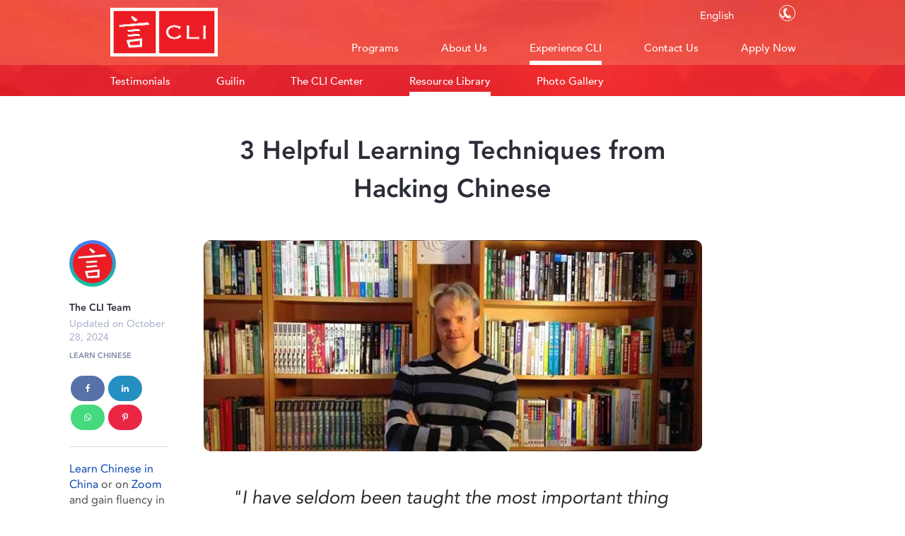

--- FILE ---
content_type: text/html; charset=UTF-8
request_url: https://studycli.org/learn-chinese/3-helpful-learning-techniques-from-hacking-chinese/
body_size: 38886
content:
<!DOCTYPE html>
<html lang="en-US" >
<head><meta charset="UTF-8"><script>if(navigator.userAgent.match(/MSIE|Internet Explorer/i)||navigator.userAgent.match(/Trident\/7\..*?rv:11/i)){var href=document.location.href;if(!href.match(/[?&]nowprocket/)){if(href.indexOf("?")==-1){if(href.indexOf("#")==-1){document.location.href=href+"?nowprocket=1"}else{document.location.href=href.replace("#","?nowprocket=1#")}}else{if(href.indexOf("#")==-1){document.location.href=href+"&nowprocket=1"}else{document.location.href=href.replace("#","&nowprocket=1#")}}}}</script><script>(()=>{class RocketLazyLoadScripts{constructor(){this.v="2.0.4",this.userEvents=["keydown","keyup","mousedown","mouseup","mousemove","mouseover","mouseout","touchmove","touchstart","touchend","touchcancel","wheel","click","dblclick","input"],this.attributeEvents=["onblur","onclick","oncontextmenu","ondblclick","onfocus","onmousedown","onmouseenter","onmouseleave","onmousemove","onmouseout","onmouseover","onmouseup","onmousewheel","onscroll","onsubmit"]}async t(){this.i(),this.o(),/iP(ad|hone)/.test(navigator.userAgent)&&this.h(),this.u(),this.l(this),this.m(),this.k(this),this.p(this),this._(),await Promise.all([this.R(),this.L()]),this.lastBreath=Date.now(),this.S(this),this.P(),this.D(),this.O(),this.M(),await this.C(this.delayedScripts.normal),await this.C(this.delayedScripts.defer),await this.C(this.delayedScripts.async),await this.T(),await this.F(),await this.j(),await this.A(),window.dispatchEvent(new Event("rocket-allScriptsLoaded")),this.everythingLoaded=!0,this.lastTouchEnd&&await new Promise(t=>setTimeout(t,500-Date.now()+this.lastTouchEnd)),this.I(),this.H(),this.U(),this.W()}i(){this.CSPIssue=sessionStorage.getItem("rocketCSPIssue"),document.addEventListener("securitypolicyviolation",t=>{this.CSPIssue||"script-src-elem"!==t.violatedDirective||"data"!==t.blockedURI||(this.CSPIssue=!0,sessionStorage.setItem("rocketCSPIssue",!0))},{isRocket:!0})}o(){window.addEventListener("pageshow",t=>{this.persisted=t.persisted,this.realWindowLoadedFired=!0},{isRocket:!0}),window.addEventListener("pagehide",()=>{this.onFirstUserAction=null},{isRocket:!0})}h(){let t;function e(e){t=e}window.addEventListener("touchstart",e,{isRocket:!0}),window.addEventListener("touchend",function i(o){o.changedTouches[0]&&t.changedTouches[0]&&Math.abs(o.changedTouches[0].pageX-t.changedTouches[0].pageX)<10&&Math.abs(o.changedTouches[0].pageY-t.changedTouches[0].pageY)<10&&o.timeStamp-t.timeStamp<200&&(window.removeEventListener("touchstart",e,{isRocket:!0}),window.removeEventListener("touchend",i,{isRocket:!0}),"INPUT"===o.target.tagName&&"text"===o.target.type||(o.target.dispatchEvent(new TouchEvent("touchend",{target:o.target,bubbles:!0})),o.target.dispatchEvent(new MouseEvent("mouseover",{target:o.target,bubbles:!0})),o.target.dispatchEvent(new PointerEvent("click",{target:o.target,bubbles:!0,cancelable:!0,detail:1,clientX:o.changedTouches[0].clientX,clientY:o.changedTouches[0].clientY})),event.preventDefault()))},{isRocket:!0})}q(t){this.userActionTriggered||("mousemove"!==t.type||this.firstMousemoveIgnored?"keyup"===t.type||"mouseover"===t.type||"mouseout"===t.type||(this.userActionTriggered=!0,this.onFirstUserAction&&this.onFirstUserAction()):this.firstMousemoveIgnored=!0),"click"===t.type&&t.preventDefault(),t.stopPropagation(),t.stopImmediatePropagation(),"touchstart"===this.lastEvent&&"touchend"===t.type&&(this.lastTouchEnd=Date.now()),"click"===t.type&&(this.lastTouchEnd=0),this.lastEvent=t.type,t.composedPath&&t.composedPath()[0].getRootNode()instanceof ShadowRoot&&(t.rocketTarget=t.composedPath()[0]),this.savedUserEvents.push(t)}u(){this.savedUserEvents=[],this.userEventHandler=this.q.bind(this),this.userEvents.forEach(t=>window.addEventListener(t,this.userEventHandler,{passive:!1,isRocket:!0})),document.addEventListener("visibilitychange",this.userEventHandler,{isRocket:!0})}U(){this.userEvents.forEach(t=>window.removeEventListener(t,this.userEventHandler,{passive:!1,isRocket:!0})),document.removeEventListener("visibilitychange",this.userEventHandler,{isRocket:!0}),this.savedUserEvents.forEach(t=>{(t.rocketTarget||t.target).dispatchEvent(new window[t.constructor.name](t.type,t))})}m(){const t="return false",e=Array.from(this.attributeEvents,t=>"data-rocket-"+t),i="["+this.attributeEvents.join("],[")+"]",o="[data-rocket-"+this.attributeEvents.join("],[data-rocket-")+"]",s=(e,i,o)=>{o&&o!==t&&(e.setAttribute("data-rocket-"+i,o),e["rocket"+i]=new Function("event",o),e.setAttribute(i,t))};new MutationObserver(t=>{for(const n of t)"attributes"===n.type&&(n.attributeName.startsWith("data-rocket-")||this.everythingLoaded?n.attributeName.startsWith("data-rocket-")&&this.everythingLoaded&&this.N(n.target,n.attributeName.substring(12)):s(n.target,n.attributeName,n.target.getAttribute(n.attributeName))),"childList"===n.type&&n.addedNodes.forEach(t=>{if(t.nodeType===Node.ELEMENT_NODE)if(this.everythingLoaded)for(const i of[t,...t.querySelectorAll(o)])for(const t of i.getAttributeNames())e.includes(t)&&this.N(i,t.substring(12));else for(const e of[t,...t.querySelectorAll(i)])for(const t of e.getAttributeNames())this.attributeEvents.includes(t)&&s(e,t,e.getAttribute(t))})}).observe(document,{subtree:!0,childList:!0,attributeFilter:[...this.attributeEvents,...e]})}I(){this.attributeEvents.forEach(t=>{document.querySelectorAll("[data-rocket-"+t+"]").forEach(e=>{this.N(e,t)})})}N(t,e){const i=t.getAttribute("data-rocket-"+e);i&&(t.setAttribute(e,i),t.removeAttribute("data-rocket-"+e))}k(t){Object.defineProperty(HTMLElement.prototype,"onclick",{get(){return this.rocketonclick||null},set(e){this.rocketonclick=e,this.setAttribute(t.everythingLoaded?"onclick":"data-rocket-onclick","this.rocketonclick(event)")}})}S(t){function e(e,i){let o=e[i];e[i]=null,Object.defineProperty(e,i,{get:()=>o,set(s){t.everythingLoaded?o=s:e["rocket"+i]=o=s}})}e(document,"onreadystatechange"),e(window,"onload"),e(window,"onpageshow");try{Object.defineProperty(document,"readyState",{get:()=>t.rocketReadyState,set(e){t.rocketReadyState=e},configurable:!0}),document.readyState="loading"}catch(t){console.log("WPRocket DJE readyState conflict, bypassing")}}l(t){this.originalAddEventListener=EventTarget.prototype.addEventListener,this.originalRemoveEventListener=EventTarget.prototype.removeEventListener,this.savedEventListeners=[],EventTarget.prototype.addEventListener=function(e,i,o){o&&o.isRocket||!t.B(e,this)&&!t.userEvents.includes(e)||t.B(e,this)&&!t.userActionTriggered||e.startsWith("rocket-")||t.everythingLoaded?t.originalAddEventListener.call(this,e,i,o):(t.savedEventListeners.push({target:this,remove:!1,type:e,func:i,options:o}),"mouseenter"!==e&&"mouseleave"!==e||t.originalAddEventListener.call(this,e,t.savedUserEvents.push,o))},EventTarget.prototype.removeEventListener=function(e,i,o){o&&o.isRocket||!t.B(e,this)&&!t.userEvents.includes(e)||t.B(e,this)&&!t.userActionTriggered||e.startsWith("rocket-")||t.everythingLoaded?t.originalRemoveEventListener.call(this,e,i,o):t.savedEventListeners.push({target:this,remove:!0,type:e,func:i,options:o})}}J(t,e){this.savedEventListeners=this.savedEventListeners.filter(i=>{let o=i.type,s=i.target||window;return e!==o||t!==s||(this.B(o,s)&&(i.type="rocket-"+o),this.$(i),!1)})}H(){EventTarget.prototype.addEventListener=this.originalAddEventListener,EventTarget.prototype.removeEventListener=this.originalRemoveEventListener,this.savedEventListeners.forEach(t=>this.$(t))}$(t){t.remove?this.originalRemoveEventListener.call(t.target,t.type,t.func,t.options):this.originalAddEventListener.call(t.target,t.type,t.func,t.options)}p(t){let e;function i(e){return t.everythingLoaded?e:e.split(" ").map(t=>"load"===t||t.startsWith("load.")?"rocket-jquery-load":t).join(" ")}function o(o){function s(e){const s=o.fn[e];o.fn[e]=o.fn.init.prototype[e]=function(){return this[0]===window&&t.userActionTriggered&&("string"==typeof arguments[0]||arguments[0]instanceof String?arguments[0]=i(arguments[0]):"object"==typeof arguments[0]&&Object.keys(arguments[0]).forEach(t=>{const e=arguments[0][t];delete arguments[0][t],arguments[0][i(t)]=e})),s.apply(this,arguments),this}}if(o&&o.fn&&!t.allJQueries.includes(o)){const e={DOMContentLoaded:[],"rocket-DOMContentLoaded":[]};for(const t in e)document.addEventListener(t,()=>{e[t].forEach(t=>t())},{isRocket:!0});o.fn.ready=o.fn.init.prototype.ready=function(i){function s(){parseInt(o.fn.jquery)>2?setTimeout(()=>i.bind(document)(o)):i.bind(document)(o)}return"function"==typeof i&&(t.realDomReadyFired?!t.userActionTriggered||t.fauxDomReadyFired?s():e["rocket-DOMContentLoaded"].push(s):e.DOMContentLoaded.push(s)),o([])},s("on"),s("one"),s("off"),t.allJQueries.push(o)}e=o}t.allJQueries=[],o(window.jQuery),Object.defineProperty(window,"jQuery",{get:()=>e,set(t){o(t)}})}P(){const t=new Map;document.write=document.writeln=function(e){const i=document.currentScript,o=document.createRange(),s=i.parentElement;let n=t.get(i);void 0===n&&(n=i.nextSibling,t.set(i,n));const c=document.createDocumentFragment();o.setStart(c,0),c.appendChild(o.createContextualFragment(e)),s.insertBefore(c,n)}}async R(){return new Promise(t=>{this.userActionTriggered?t():this.onFirstUserAction=t})}async L(){return new Promise(t=>{document.addEventListener("DOMContentLoaded",()=>{this.realDomReadyFired=!0,t()},{isRocket:!0})})}async j(){return this.realWindowLoadedFired?Promise.resolve():new Promise(t=>{window.addEventListener("load",t,{isRocket:!0})})}M(){this.pendingScripts=[];this.scriptsMutationObserver=new MutationObserver(t=>{for(const e of t)e.addedNodes.forEach(t=>{"SCRIPT"!==t.tagName||t.noModule||t.isWPRocket||this.pendingScripts.push({script:t,promise:new Promise(e=>{const i=()=>{const i=this.pendingScripts.findIndex(e=>e.script===t);i>=0&&this.pendingScripts.splice(i,1),e()};t.addEventListener("load",i,{isRocket:!0}),t.addEventListener("error",i,{isRocket:!0}),setTimeout(i,1e3)})})})}),this.scriptsMutationObserver.observe(document,{childList:!0,subtree:!0})}async F(){await this.X(),this.pendingScripts.length?(await this.pendingScripts[0].promise,await this.F()):this.scriptsMutationObserver.disconnect()}D(){this.delayedScripts={normal:[],async:[],defer:[]},document.querySelectorAll("script[type$=rocketlazyloadscript]").forEach(t=>{t.hasAttribute("data-rocket-src")?t.hasAttribute("async")&&!1!==t.async?this.delayedScripts.async.push(t):t.hasAttribute("defer")&&!1!==t.defer||"module"===t.getAttribute("data-rocket-type")?this.delayedScripts.defer.push(t):this.delayedScripts.normal.push(t):this.delayedScripts.normal.push(t)})}async _(){await this.L();let t=[];document.querySelectorAll("script[type$=rocketlazyloadscript][data-rocket-src]").forEach(e=>{let i=e.getAttribute("data-rocket-src");if(i&&!i.startsWith("data:")){i.startsWith("//")&&(i=location.protocol+i);try{const o=new URL(i).origin;o!==location.origin&&t.push({src:o,crossOrigin:e.crossOrigin||"module"===e.getAttribute("data-rocket-type")})}catch(t){}}}),t=[...new Map(t.map(t=>[JSON.stringify(t),t])).values()],this.Y(t,"preconnect")}async G(t){if(await this.K(),!0!==t.noModule||!("noModule"in HTMLScriptElement.prototype))return new Promise(e=>{let i;function o(){(i||t).setAttribute("data-rocket-status","executed"),e()}try{if(navigator.userAgent.includes("Firefox/")||""===navigator.vendor||this.CSPIssue)i=document.createElement("script"),[...t.attributes].forEach(t=>{let e=t.nodeName;"type"!==e&&("data-rocket-type"===e&&(e="type"),"data-rocket-src"===e&&(e="src"),i.setAttribute(e,t.nodeValue))}),t.text&&(i.text=t.text),t.nonce&&(i.nonce=t.nonce),i.hasAttribute("src")?(i.addEventListener("load",o,{isRocket:!0}),i.addEventListener("error",()=>{i.setAttribute("data-rocket-status","failed-network"),e()},{isRocket:!0}),setTimeout(()=>{i.isConnected||e()},1)):(i.text=t.text,o()),i.isWPRocket=!0,t.parentNode.replaceChild(i,t);else{const i=t.getAttribute("data-rocket-type"),s=t.getAttribute("data-rocket-src");i?(t.type=i,t.removeAttribute("data-rocket-type")):t.removeAttribute("type"),t.addEventListener("load",o,{isRocket:!0}),t.addEventListener("error",i=>{this.CSPIssue&&i.target.src.startsWith("data:")?(console.log("WPRocket: CSP fallback activated"),t.removeAttribute("src"),this.G(t).then(e)):(t.setAttribute("data-rocket-status","failed-network"),e())},{isRocket:!0}),s?(t.fetchPriority="high",t.removeAttribute("data-rocket-src"),t.src=s):t.src="data:text/javascript;base64,"+window.btoa(unescape(encodeURIComponent(t.text)))}}catch(i){t.setAttribute("data-rocket-status","failed-transform"),e()}});t.setAttribute("data-rocket-status","skipped")}async C(t){const e=t.shift();return e?(e.isConnected&&await this.G(e),this.C(t)):Promise.resolve()}O(){this.Y([...this.delayedScripts.normal,...this.delayedScripts.defer,...this.delayedScripts.async],"preload")}Y(t,e){this.trash=this.trash||[];let i=!0;var o=document.createDocumentFragment();t.forEach(t=>{const s=t.getAttribute&&t.getAttribute("data-rocket-src")||t.src;if(s&&!s.startsWith("data:")){const n=document.createElement("link");n.href=s,n.rel=e,"preconnect"!==e&&(n.as="script",n.fetchPriority=i?"high":"low"),t.getAttribute&&"module"===t.getAttribute("data-rocket-type")&&(n.crossOrigin=!0),t.crossOrigin&&(n.crossOrigin=t.crossOrigin),t.integrity&&(n.integrity=t.integrity),t.nonce&&(n.nonce=t.nonce),o.appendChild(n),this.trash.push(n),i=!1}}),document.head.appendChild(o)}W(){this.trash.forEach(t=>t.remove())}async T(){try{document.readyState="interactive"}catch(t){}this.fauxDomReadyFired=!0;try{await this.K(),this.J(document,"readystatechange"),document.dispatchEvent(new Event("rocket-readystatechange")),await this.K(),document.rocketonreadystatechange&&document.rocketonreadystatechange(),await this.K(),this.J(document,"DOMContentLoaded"),document.dispatchEvent(new Event("rocket-DOMContentLoaded")),await this.K(),this.J(window,"DOMContentLoaded"),window.dispatchEvent(new Event("rocket-DOMContentLoaded"))}catch(t){console.error(t)}}async A(){try{document.readyState="complete"}catch(t){}try{await this.K(),this.J(document,"readystatechange"),document.dispatchEvent(new Event("rocket-readystatechange")),await this.K(),document.rocketonreadystatechange&&document.rocketonreadystatechange(),await this.K(),this.J(window,"load"),window.dispatchEvent(new Event("rocket-load")),await this.K(),window.rocketonload&&window.rocketonload(),await this.K(),this.allJQueries.forEach(t=>t(window).trigger("rocket-jquery-load")),await this.K(),this.J(window,"pageshow");const t=new Event("rocket-pageshow");t.persisted=this.persisted,window.dispatchEvent(t),await this.K(),window.rocketonpageshow&&window.rocketonpageshow({persisted:this.persisted})}catch(t){console.error(t)}}async K(){Date.now()-this.lastBreath>45&&(await this.X(),this.lastBreath=Date.now())}async X(){return document.hidden?new Promise(t=>setTimeout(t)):new Promise(t=>requestAnimationFrame(t))}B(t,e){return e===document&&"readystatechange"===t||(e===document&&"DOMContentLoaded"===t||(e===window&&"DOMContentLoaded"===t||(e===window&&"load"===t||e===window&&"pageshow"===t)))}static run(){(new RocketLazyLoadScripts).t()}}RocketLazyLoadScripts.run()})();</script>

<meta name="viewport" content="width=device-width, initial-scale=1.0">
<!-- WP_HEAD() START -->
<script data-cfasync="false" data-no-defer="1" data-no-minify="1" data-no-optimize="1">var ewww_webp_supported=!1;function check_webp_feature(A,e){var w;e=void 0!==e?e:function(){},ewww_webp_supported?e(ewww_webp_supported):((w=new Image).onload=function(){ewww_webp_supported=0<w.width&&0<w.height,e&&e(ewww_webp_supported)},w.onerror=function(){e&&e(!1)},w.src="data:image/webp;base64,"+{alpha:"UklGRkoAAABXRUJQVlA4WAoAAAAQAAAAAAAAAAAAQUxQSAwAAAARBxAR/Q9ERP8DAABWUDggGAAAABQBAJ0BKgEAAQAAAP4AAA3AAP7mtQAAAA=="}[A])}check_webp_feature("alpha");</script><script data-cfasync="false" data-no-defer="1" data-no-minify="1" data-no-optimize="1">var Arrive=function(c,w){"use strict";if(c.MutationObserver&&"undefined"!=typeof HTMLElement){var r,a=0,u=(r=HTMLElement.prototype.matches||HTMLElement.prototype.webkitMatchesSelector||HTMLElement.prototype.mozMatchesSelector||HTMLElement.prototype.msMatchesSelector,{matchesSelector:function(e,t){return e instanceof HTMLElement&&r.call(e,t)},addMethod:function(e,t,r){var a=e[t];e[t]=function(){return r.length==arguments.length?r.apply(this,arguments):"function"==typeof a?a.apply(this,arguments):void 0}},callCallbacks:function(e,t){t&&t.options.onceOnly&&1==t.firedElems.length&&(e=[e[0]]);for(var r,a=0;r=e[a];a++)r&&r.callback&&r.callback.call(r.elem,r.elem);t&&t.options.onceOnly&&1==t.firedElems.length&&t.me.unbindEventWithSelectorAndCallback.call(t.target,t.selector,t.callback)},checkChildNodesRecursively:function(e,t,r,a){for(var i,n=0;i=e[n];n++)r(i,t,a)&&a.push({callback:t.callback,elem:i}),0<i.childNodes.length&&u.checkChildNodesRecursively(i.childNodes,t,r,a)},mergeArrays:function(e,t){var r,a={};for(r in e)e.hasOwnProperty(r)&&(a[r]=e[r]);for(r in t)t.hasOwnProperty(r)&&(a[r]=t[r]);return a},toElementsArray:function(e){return e=void 0!==e&&("number"!=typeof e.length||e===c)?[e]:e}}),e=(l.prototype.addEvent=function(e,t,r,a){a={target:e,selector:t,options:r,callback:a,firedElems:[]};return this._beforeAdding&&this._beforeAdding(a),this._eventsBucket.push(a),a},l.prototype.removeEvent=function(e){for(var t,r=this._eventsBucket.length-1;t=this._eventsBucket[r];r--)e(t)&&(this._beforeRemoving&&this._beforeRemoving(t),(t=this._eventsBucket.splice(r,1))&&t.length&&(t[0].callback=null))},l.prototype.beforeAdding=function(e){this._beforeAdding=e},l.prototype.beforeRemoving=function(e){this._beforeRemoving=e},l),t=function(i,n){var o=new e,l=this,s={fireOnAttributesModification:!1};return o.beforeAdding(function(t){var e=t.target;e!==c.document&&e!==c||(e=document.getElementsByTagName("html")[0]);var r=new MutationObserver(function(e){n.call(this,e,t)}),a=i(t.options);r.observe(e,a),t.observer=r,t.me=l}),o.beforeRemoving(function(e){e.observer.disconnect()}),this.bindEvent=function(e,t,r){t=u.mergeArrays(s,t);for(var a=u.toElementsArray(this),i=0;i<a.length;i++)o.addEvent(a[i],e,t,r)},this.unbindEvent=function(){var r=u.toElementsArray(this);o.removeEvent(function(e){for(var t=0;t<r.length;t++)if(this===w||e.target===r[t])return!0;return!1})},this.unbindEventWithSelectorOrCallback=function(r){var a=u.toElementsArray(this),i=r,e="function"==typeof r?function(e){for(var t=0;t<a.length;t++)if((this===w||e.target===a[t])&&e.callback===i)return!0;return!1}:function(e){for(var t=0;t<a.length;t++)if((this===w||e.target===a[t])&&e.selector===r)return!0;return!1};o.removeEvent(e)},this.unbindEventWithSelectorAndCallback=function(r,a){var i=u.toElementsArray(this);o.removeEvent(function(e){for(var t=0;t<i.length;t++)if((this===w||e.target===i[t])&&e.selector===r&&e.callback===a)return!0;return!1})},this},i=new function(){var s={fireOnAttributesModification:!1,onceOnly:!1,existing:!1};function n(e,t,r){return!(!u.matchesSelector(e,t.selector)||(e._id===w&&(e._id=a++),-1!=t.firedElems.indexOf(e._id)))&&(t.firedElems.push(e._id),!0)}var c=(i=new t(function(e){var t={attributes:!1,childList:!0,subtree:!0};return e.fireOnAttributesModification&&(t.attributes=!0),t},function(e,i){e.forEach(function(e){var t=e.addedNodes,r=e.target,a=[];null!==t&&0<t.length?u.checkChildNodesRecursively(t,i,n,a):"attributes"===e.type&&n(r,i)&&a.push({callback:i.callback,elem:r}),u.callCallbacks(a,i)})})).bindEvent;return i.bindEvent=function(e,t,r){t=void 0===r?(r=t,s):u.mergeArrays(s,t);var a=u.toElementsArray(this);if(t.existing){for(var i=[],n=0;n<a.length;n++)for(var o=a[n].querySelectorAll(e),l=0;l<o.length;l++)i.push({callback:r,elem:o[l]});if(t.onceOnly&&i.length)return r.call(i[0].elem,i[0].elem);setTimeout(u.callCallbacks,1,i)}c.call(this,e,t,r)},i},o=new function(){var a={};function i(e,t){return u.matchesSelector(e,t.selector)}var n=(o=new t(function(){return{childList:!0,subtree:!0}},function(e,r){e.forEach(function(e){var t=e.removedNodes,e=[];null!==t&&0<t.length&&u.checkChildNodesRecursively(t,r,i,e),u.callCallbacks(e,r)})})).bindEvent;return o.bindEvent=function(e,t,r){t=void 0===r?(r=t,a):u.mergeArrays(a,t),n.call(this,e,t,r)},o};d(HTMLElement.prototype),d(NodeList.prototype),d(HTMLCollection.prototype),d(HTMLDocument.prototype),d(Window.prototype);var n={};return s(i,n,"unbindAllArrive"),s(o,n,"unbindAllLeave"),n}function l(){this._eventsBucket=[],this._beforeAdding=null,this._beforeRemoving=null}function s(e,t,r){u.addMethod(t,r,e.unbindEvent),u.addMethod(t,r,e.unbindEventWithSelectorOrCallback),u.addMethod(t,r,e.unbindEventWithSelectorAndCallback)}function d(e){e.arrive=i.bindEvent,s(i,e,"unbindArrive"),e.leave=o.bindEvent,s(o,e,"unbindLeave")}}(window,void 0),ewww_webp_supported=!1;function check_webp_feature(e,t){var r;ewww_webp_supported?t(ewww_webp_supported):((r=new Image).onload=function(){ewww_webp_supported=0<r.width&&0<r.height,t(ewww_webp_supported)},r.onerror=function(){t(!1)},r.src="data:image/webp;base64,"+{alpha:"UklGRkoAAABXRUJQVlA4WAoAAAAQAAAAAAAAAAAAQUxQSAwAAAARBxAR/Q9ERP8DAABWUDggGAAAABQBAJ0BKgEAAQAAAP4AAA3AAP7mtQAAAA==",animation:"UklGRlIAAABXRUJQVlA4WAoAAAASAAAAAAAAAAAAQU5JTQYAAAD/////AABBTk1GJgAAAAAAAAAAAAAAAAAAAGQAAABWUDhMDQAAAC8AAAAQBxAREYiI/gcA"}[e])}function ewwwLoadImages(e){if(e){for(var t=document.querySelectorAll(".batch-image img, .image-wrapper a, .ngg-pro-masonry-item a, .ngg-galleria-offscreen-seo-wrapper a"),r=0,a=t.length;r<a;r++)ewwwAttr(t[r],"data-src",t[r].getAttribute("data-webp")),ewwwAttr(t[r],"data-thumbnail",t[r].getAttribute("data-webp-thumbnail"));for(var i=document.querySelectorAll("div.woocommerce-product-gallery__image"),r=0,a=i.length;r<a;r++)ewwwAttr(i[r],"data-thumb",i[r].getAttribute("data-webp-thumb"))}for(var n=document.querySelectorAll("video"),r=0,a=n.length;r<a;r++)ewwwAttr(n[r],"poster",e?n[r].getAttribute("data-poster-webp"):n[r].getAttribute("data-poster-image"));for(var o,l=document.querySelectorAll("img.ewww_webp_lazy_load"),r=0,a=l.length;r<a;r++)e&&(ewwwAttr(l[r],"data-lazy-srcset",l[r].getAttribute("data-lazy-srcset-webp")),ewwwAttr(l[r],"data-srcset",l[r].getAttribute("data-srcset-webp")),ewwwAttr(l[r],"data-lazy-src",l[r].getAttribute("data-lazy-src-webp")),ewwwAttr(l[r],"data-src",l[r].getAttribute("data-src-webp")),ewwwAttr(l[r],"data-orig-file",l[r].getAttribute("data-webp-orig-file")),ewwwAttr(l[r],"data-medium-file",l[r].getAttribute("data-webp-medium-file")),ewwwAttr(l[r],"data-large-file",l[r].getAttribute("data-webp-large-file")),null!=(o=l[r].getAttribute("srcset"))&&!1!==o&&o.includes("R0lGOD")&&ewwwAttr(l[r],"src",l[r].getAttribute("data-lazy-src-webp"))),l[r].className=l[r].className.replace(/\bewww_webp_lazy_load\b/,"");for(var s=document.querySelectorAll(".ewww_webp"),r=0,a=s.length;r<a;r++)e?(ewwwAttr(s[r],"srcset",s[r].getAttribute("data-srcset-webp")),ewwwAttr(s[r],"src",s[r].getAttribute("data-src-webp")),ewwwAttr(s[r],"data-orig-file",s[r].getAttribute("data-webp-orig-file")),ewwwAttr(s[r],"data-medium-file",s[r].getAttribute("data-webp-medium-file")),ewwwAttr(s[r],"data-large-file",s[r].getAttribute("data-webp-large-file")),ewwwAttr(s[r],"data-large_image",s[r].getAttribute("data-webp-large_image")),ewwwAttr(s[r],"data-src",s[r].getAttribute("data-webp-src"))):(ewwwAttr(s[r],"srcset",s[r].getAttribute("data-srcset-img")),ewwwAttr(s[r],"src",s[r].getAttribute("data-src-img"))),s[r].className=s[r].className.replace(/\bewww_webp\b/,"ewww_webp_loaded");window.jQuery&&jQuery.fn.isotope&&jQuery.fn.imagesLoaded&&(jQuery(".fusion-posts-container-infinite").imagesLoaded(function(){jQuery(".fusion-posts-container-infinite").hasClass("isotope")&&jQuery(".fusion-posts-container-infinite").isotope()}),jQuery(".fusion-portfolio:not(.fusion-recent-works) .fusion-portfolio-wrapper").imagesLoaded(function(){jQuery(".fusion-portfolio:not(.fusion-recent-works) .fusion-portfolio-wrapper").isotope()}))}function ewwwWebPInit(e){ewwwLoadImages(e),ewwwNggLoadGalleries(e),document.arrive(".ewww_webp",function(){ewwwLoadImages(e)}),document.arrive(".ewww_webp_lazy_load",function(){ewwwLoadImages(e)}),document.arrive("videos",function(){ewwwLoadImages(e)}),"loading"==document.readyState?document.addEventListener("DOMContentLoaded",ewwwJSONParserInit):("undefined"!=typeof galleries&&ewwwNggParseGalleries(e),ewwwWooParseVariations(e))}function ewwwAttr(e,t,r){null!=r&&!1!==r&&e.setAttribute(t,r)}function ewwwJSONParserInit(){"undefined"!=typeof galleries&&check_webp_feature("alpha",ewwwNggParseGalleries),check_webp_feature("alpha",ewwwWooParseVariations)}function ewwwWooParseVariations(e){if(e)for(var t=document.querySelectorAll("form.variations_form"),r=0,a=t.length;r<a;r++){var i=t[r].getAttribute("data-product_variations"),n=!1;try{for(var o in i=JSON.parse(i))void 0!==i[o]&&void 0!==i[o].image&&(void 0!==i[o].image.src_webp&&(i[o].image.src=i[o].image.src_webp,n=!0),void 0!==i[o].image.srcset_webp&&(i[o].image.srcset=i[o].image.srcset_webp,n=!0),void 0!==i[o].image.full_src_webp&&(i[o].image.full_src=i[o].image.full_src_webp,n=!0),void 0!==i[o].image.gallery_thumbnail_src_webp&&(i[o].image.gallery_thumbnail_src=i[o].image.gallery_thumbnail_src_webp,n=!0),void 0!==i[o].image.thumb_src_webp&&(i[o].image.thumb_src=i[o].image.thumb_src_webp,n=!0));n&&ewwwAttr(t[r],"data-product_variations",JSON.stringify(i))}catch(e){}}}function ewwwNggParseGalleries(e){if(e)for(var t in galleries){var r=galleries[t];galleries[t].images_list=ewwwNggParseImageList(r.images_list)}}function ewwwNggLoadGalleries(e){e&&document.addEventListener("ngg.galleria.themeadded",function(e,t){window.ngg_galleria._create_backup=window.ngg_galleria.create,window.ngg_galleria.create=function(e,t){var r=$(e).data("id");return galleries["gallery_"+r].images_list=ewwwNggParseImageList(galleries["gallery_"+r].images_list),window.ngg_galleria._create_backup(e,t)}})}function ewwwNggParseImageList(e){for(var t in e){var r=e[t];if(void 0!==r["image-webp"]&&(e[t].image=r["image-webp"],delete e[t]["image-webp"]),void 0!==r["thumb-webp"]&&(e[t].thumb=r["thumb-webp"],delete e[t]["thumb-webp"]),void 0!==r.full_image_webp&&(e[t].full_image=r.full_image_webp,delete e[t].full_image_webp),void 0!==r.srcsets)for(var a in r.srcsets)nggSrcset=r.srcsets[a],void 0!==r.srcsets[a+"-webp"]&&(e[t].srcsets[a]=r.srcsets[a+"-webp"],delete e[t].srcsets[a+"-webp"]);if(void 0!==r.full_srcsets)for(var i in r.full_srcsets)nggFSrcset=r.full_srcsets[i],void 0!==r.full_srcsets[i+"-webp"]&&(e[t].full_srcsets[i]=r.full_srcsets[i+"-webp"],delete e[t].full_srcsets[i+"-webp"])}return e}check_webp_feature("alpha",ewwwWebPInit);</script><meta name='robots' content='index, follow, max-image-preview:large, max-snippet:-1, max-video-preview:-1' />
<script type="rocketlazyloadscript" data-minify="1" id="cookieyes" data-rocket-type="text/javascript" data-rocket-src="//studycli.org/wp-content/cache/min/1/client_data/bd075d15bbd3c2556e664d48/script.js?ver=1769070384" data-rocket-defer defer></script><link rel="alternate" hreflang="en" href="//studycli.org/learn-chinese/3-helpful-learning-techniques-from-hacking-chinese/" />
<link rel="alternate" hreflang="zh-CN" href="//studycli.org/zh-CN/learn-chinese/3-helpful-learning-techniques-from-hacking-chinese/" />
<link rel="alternate" hreflang="ko" href="//studycli.org/ko/learn-chinese/3-helpful-learning-techniques-from-hacking-chinese/" />
<link rel="alternate" hreflang="es" href="//studycli.org/es/learn-chinese/3-helpful-learning-techniques-from-hacking-chinese/" />
<link rel="alternate" hreflang="fr" href="//studycli.org/fr/learn-chinese/3-helpful-learning-techniques-from-hacking-chinese/" />
<link rel="alternate" hreflang="de" href="//studycli.org/de/learn-chinese/3-helpful-learning-techniques-from-hacking-chinese/" />
<link rel="alternate" hreflang="ja" href="//studycli.org/ja/learn-chinese/3-helpful-learning-techniques-from-hacking-chinese/" />
<link rel="alternate" hreflang="ru" href="//studycli.org/ru/learn-chinese/3-helpful-learning-techniques-from-hacking-chinese/" />

	<!-- This site is optimized with the Yoast SEO Premium plugin v26.6 (Yoast SEO v26.6) - https://yoast.com/wordpress/plugins/seo/ -->
	<title>3 Helpful Learning Techniques from Hacking Chinese - CLI</title>
	<meta name="description" content="Are you struggling with the question &quot;how to learn Chinese&quot;? Consider these 3 helpful learning techniques from Hacking Chinese." />
	<link rel="canonical" href="https://studycli.org/learn-chinese/3-helpful-learning-techniques-from-hacking-chinese/" />
	<meta property="og:locale" content="en_US" />
	<meta property="og:type" content="article" />
	<meta property="og:title" content="3 Helpful Learning Techniques from Hacking Chinese" />
	<meta property="og:description" content="Are you struggling with the question &quot;how to learn Chinese&quot;? Consider these 3 helpful learning techniques from Hacking Chinese." />
	<meta property="og:url" content="https://studycli.org/learn-chinese/3-helpful-learning-techniques-from-hacking-chinese/" />
	<meta property="og:site_name" content="CLI" />
	<meta property="article:publisher" content="https://www.facebook.com/studycli" />
	<meta property="article:published_time" content="2016-01-19T00:00:00+00:00" />
	<meta property="article:modified_time" content="2024-10-28T05:38:12+00:00" />
	<meta property="og:image" content="https://studycli.org/wp-content/uploads/2021/06/Ollie-Linge-Hacking-Chinese-CLI-740x444-e1588354608691.jpg" />
	<meta property="og:image:width" content="740" />
	<meta property="og:image:height" content="314" />
	<meta property="og:image:type" content="image/jpeg" />
	<meta name="author" content="The CLI Team" />
	<meta name="twitter:card" content="summary_large_image" />
	<meta name="twitter:creator" content="@studycli" />
	<meta name="twitter:site" content="@studycli" />
	<meta name="twitter:label1" content="Written by" />
	<meta name="twitter:data1" content="The CLI Team" />
	<meta name="twitter:label2" content="Est. reading time" />
	<meta name="twitter:data2" content="4 minutes" />
	<script type="application/ld+json" class="yoast-schema-graph">{"@context":"https://schema.org","@graph":[{"@type":"Article","@id":"https://studycli.org/learn-chinese/3-helpful-learning-techniques-from-hacking-chinese/#article","isPartOf":{"@id":"https://studycli.org/learn-chinese/3-helpful-learning-techniques-from-hacking-chinese/"},"author":{"name":"The CLI Team","@id":"https://studycli.org/#/schema/person/9fac4ef4b13ed0d61bb82f19096e696f"},"headline":"3 Helpful Learning Techniques from Hacking Chinese","datePublished":"2016-01-19T00:00:00+00:00","dateModified":"2024-10-28T05:38:12+00:00","mainEntityOfPage":{"@id":"https://studycli.org/learn-chinese/3-helpful-learning-techniques-from-hacking-chinese/"},"wordCount":741,"publisher":{"@id":"https://studycli.org/#organization"},"image":{"@id":"https://studycli.org/learn-chinese/3-helpful-learning-techniques-from-hacking-chinese/#primaryimage"},"thumbnailUrl":"https://studycli.org/wp-content/uploads/2021/06/Ollie-Linge-Hacking-Chinese-CLI-740x444-e1588354608691.jpg","articleSection":["Learn Chinese"],"inLanguage":"en-US"},{"@type":"WebPage","@id":"https://studycli.org/learn-chinese/3-helpful-learning-techniques-from-hacking-chinese/","url":"https://studycli.org/learn-chinese/3-helpful-learning-techniques-from-hacking-chinese/","name":"3 Helpful Learning Techniques from Hacking Chinese - CLI","isPartOf":{"@id":"https://studycli.org/#website"},"primaryImageOfPage":{"@id":"https://studycli.org/learn-chinese/3-helpful-learning-techniques-from-hacking-chinese/#primaryimage"},"image":{"@id":"https://studycli.org/learn-chinese/3-helpful-learning-techniques-from-hacking-chinese/#primaryimage"},"thumbnailUrl":"https://studycli.org/wp-content/uploads/2021/06/Ollie-Linge-Hacking-Chinese-CLI-740x444-e1588354608691.jpg","datePublished":"2016-01-19T00:00:00+00:00","dateModified":"2024-10-28T05:38:12+00:00","description":"Are you struggling with the question \"how to learn Chinese\"? Consider these 3 helpful learning techniques from Hacking Chinese.","breadcrumb":{"@id":"https://studycli.org/learn-chinese/3-helpful-learning-techniques-from-hacking-chinese/#breadcrumb"},"inLanguage":"en-US","potentialAction":[{"@type":"ReadAction","target":["https://studycli.org/learn-chinese/3-helpful-learning-techniques-from-hacking-chinese/"]}]},{"@type":"ImageObject","inLanguage":"en-US","@id":"https://studycli.org/learn-chinese/3-helpful-learning-techniques-from-hacking-chinese/#primaryimage","url":"https://studycli.org/wp-content/uploads/2021/06/Ollie-Linge-Hacking-Chinese-CLI-740x444-e1588354608691.jpg","contentUrl":"https://studycli.org/wp-content/uploads/2021/06/Ollie-Linge-Hacking-Chinese-CLI-740x444-e1588354608691.jpg","width":740,"height":314},{"@type":"BreadcrumbList","@id":"https://studycli.org/learn-chinese/3-helpful-learning-techniques-from-hacking-chinese/#breadcrumb","itemListElement":[{"@type":"ListItem","position":1,"name":"Home","item":"https://studycli.org/"},{"@type":"ListItem","position":2,"name":"3 Helpful Learning Techniques from Hacking Chinese"}]},{"@type":"WebSite","@id":"https://studycli.org/#website","url":"https://studycli.org/","name":"Chinese Language Institute (CLI)","description":"","publisher":{"@id":"https://studycli.org/#organization"},"potentialAction":[{"@type":"SearchAction","target":{"@type":"EntryPoint","urlTemplate":"https://studycli.org/?s={search_term_string}"},"query-input":{"@type":"PropertyValueSpecification","valueRequired":true,"valueName":"search_term_string"}}],"inLanguage":"en-US"},{"@type":"Organization","@id":"https://studycli.org/#organization","name":"Chinese Language Institute","alternateName":"CLI","url":"https://studycli.org/","logo":{"@type":"ImageObject","inLanguage":"en-US","@id":"https://studycli.org/#/schema/logo/image/","url":"https://studycli.org/wp-content/uploads/2024/06/cli-logo.png","contentUrl":"https://studycli.org/wp-content/uploads/2024/06/cli-logo.png","width":696,"height":320,"caption":"Chinese Language Institute"},"image":{"@id":"https://studycli.org/#/schema/logo/image/"},"sameAs":["https://www.facebook.com/studycli","https://x.com/studycli","https://www.instagram.com/studycli/","https://www.linkedin.com/school/the-chinese-language-institute/","https://www.youtube.com/channel/UCkfIOce3QljeCNmhsuc6ndw"]},{"@type":"Person","@id":"https://studycli.org/#/schema/person/9fac4ef4b13ed0d61bb82f19096e696f","name":"The CLI Team","image":{"@type":"ImageObject","inLanguage":"en-US","@id":"https://studycli.org/#/schema/person/image/","url":"https://secure.gravatar.com/avatar/2ab07e71996f1e16b05750e6ef3cdd916179abedebb9ca82fdc4bac0f0b0a71c?s=96&d=mm&r=g","contentUrl":"https://secure.gravatar.com/avatar/2ab07e71996f1e16b05750e6ef3cdd916179abedebb9ca82fdc4bac0f0b0a71c?s=96&d=mm&r=g","caption":"The CLI Team"},"description":"The CLI team is comprised of China experts with advanced degrees in China studies, teaching Chinese as a foreign language, education, and other related disciplines. Founded in 2009, CLI is a center for Chinese language and cultural studies based in scenic Guilin, China.","url":"https://studycli.org/author/team/"}]}</script>
	<!-- / Yoast SEO Premium plugin. -->


<link rel='dns-prefetch' href='//cdnjs.cloudflare.com' />
<link rel="alternate" title="oEmbed (JSON)" type="application/json+oembed" href="//studycli.org/wp-json/oembed/1.0/embed?url=https%3A%2F%2Fstudycli.org%2Flearn-chinese%2F3-helpful-learning-techniques-from-hacking-chinese%2F" />
<link rel="alternate" title="oEmbed (XML)" type="text/xml+oembed" href="//studycli.org/wp-json/oembed/1.0/embed?url=https%3A%2F%2Fstudycli.org%2Flearn-chinese%2F3-helpful-learning-techniques-from-hacking-chinese%2F&#038;format=xml" />
<style id='wp-img-auto-sizes-contain-inline-css' type='text/css'>
img:is([sizes=auto i],[sizes^="auto," i]){contain-intrinsic-size:3000px 1500px}
/*# sourceURL=wp-img-auto-sizes-contain-inline-css */
</style>
<link data-minify="1" rel='stylesheet' id='owl2-css' href='//studycli.org/wp-content/cache/min/1/ajax/libs/OwlCarousel2/2.3.4/assets/owl.carousel.min.css?ver=1769070384' type='text/css' media='all' />
<link data-minify="1" rel='stylesheet' id='owl2-theme-css' href='//studycli.org/wp-content/cache/min/1/ajax/libs/OwlCarousel2/2.3.4/assets/owl.theme.default.min.css?ver=1769070384' type='text/css' media='all' />
<link data-minify="1" rel='stylesheet' id='custom-styles-css' href='//studycli.org/wp-content/cache/min/1/wp-content/plugins/nextlevel-custom-functions/assets/css/custom.css?ver=1769070384' type='text/css' media='all' />
<link data-minify="1" rel='stylesheet' id='oxygen-css' href='//studycli.org/wp-content/cache/min/1/wp-content/plugins/oxygen/component-framework/oxygen.css?ver=1769070384' type='text/css' media='all' />
<link data-minify="1" rel='stylesheet' id='quiz-maker-css' href='//studycli.org/wp-content/cache/min/1/wp-content/plugins/quiz-maker/public/css/quiz-maker-public.css?ver=1769070384' type='text/css' media='all' />
<link rel='stylesheet' id='toc-screen-css' href='//studycli.org/wp-content/plugins/table-of-contents-plus/screen.min.css?ver=2411.1' type='text/css' media='all' />
<link data-minify="1" rel='stylesheet' id='uaf_client_css-css' href='//studycli.org/wp-content/cache/min/1/wp-content/uploads/useanyfont/uaf.css?ver=1769070384' type='text/css' media='all' />
<link data-minify="1" rel='stylesheet' id='tablepress-default-css' href='//studycli.org/wp-content/cache/min/1/wp-content/plugins/tablepress/css/build/default.css?ver=1769070384' type='text/css' media='all' />
<link rel='stylesheet' id='tablepress-responsive-tables-css' href='//studycli.org/wp-content/plugins/tablepress-responsive-tables/css/tablepress-responsive.min.css?ver=1.8' type='text/css' media='all' />
<script type="text/javascript" src="//studycli.org/wp-includes/js/jquery/jquery.min.js?ver=3.7.1" id="jquery-core-js"></script>
<script data-minify="1" type="text/javascript" src="//studycli.org/wp-content/cache/min/1/wp-content/plugins/nextlevel-custom-functions/assets/js/apply-form-conditions.js?ver=1769070384" id="apply-form-js-js"></script>
<meta name="ahrefs-site-verification" content="7c0e1f5903fce23173dbf5d0ff8418dc22cb2d8332d57e57ec0aa3ade26201cf">
<link rel="preload" as="image" href="//studycli.org/wp-content/uploads/2021/09/chinese-language-institute-logo-304-141.png.webp" type="image/webp">

<!-- Google Tag Manager -->
<script type="rocketlazyloadscript" defer>(function(w,d,s,l,i){w[l]=w[l]||[];w[l].push({'gtm.start':
new Date().getTime(),event:'gtm.js'});var f=d.getElementsByTagName(s)[0],
j=d.createElement(s),dl=l!='dataLayer'?'&l='+l:'';j.async=true;j.src=
'https://www.googletagmanager.com/gtm.js?id='+i+dl;f.parentNode.insertBefore(j,f);
})(window,document,'script','dataLayer','GTM-NFCV83C');</script>
<!-- End Google Tag Manager -->

<!-- Google Optimize A/B Testing  -->
<script type="rocketlazyloadscript" defer data-rocket-src="//www.googleoptimize.com/optimize.js?id=OPT-NNFP86V"></script>

<!-- NL GSC  -->
<meta name="google-site-verification" content="mOsbmB2k9eOwSvUlGrdSkCN8dVf6LLI2fSaBHSGMc-E" />  <style>
    @media (min-width:1009px) {
      #menu-main-menu .sub-menu {
        max-height: 44px;
        overflow: hidden;
      }

      .header-logo {
        max-height: 83px;
      }

      #menu-main-menu .menu-item-has-children>ul.sub-menu .sub-menu-wrap {
        display: flex;
        flex-direction: row;
        max-width: 969px;
        margin: 0 auto;
        width: 100%;
      }
    }

    @media (max-width: 1008px) {
      .header-logo {
        max-height: 48px;
      }
    }

    .switcher .selected {
      background: transparent !important;
    }

    .switcher {
      opacity: 0;
    }

    #menu-main-menu .sub-menu {
      opacity: 0;
    }
  </style>

<meta name="ahrefs-site-verification" content="7c0e1f5903fce23173dbf5d0ff8418dc22cb2d8332d57e57ec0aa3ade26201cf"><style type="text/css">.saboxplugin-wrap{-webkit-box-sizing:border-box;-moz-box-sizing:border-box;-ms-box-sizing:border-box;box-sizing:border-box;border:1px solid #eee;width:100%;clear:both;display:block;overflow:hidden;word-wrap:break-word;position:relative}.saboxplugin-wrap .saboxplugin-gravatar{float:left;padding:0 20px 20px 20px}.saboxplugin-wrap .saboxplugin-gravatar img{max-width:100px;height:auto;border-radius:0;}.saboxplugin-wrap .saboxplugin-authorname{font-size:18px;line-height:1;margin:20px 0 0 20px;display:block}.saboxplugin-wrap .saboxplugin-authorname a{text-decoration:none}.saboxplugin-wrap .saboxplugin-authorname a:focus{outline:0}.saboxplugin-wrap .saboxplugin-desc{display:block;margin:5px 20px}.saboxplugin-wrap .saboxplugin-desc a{text-decoration:underline}.saboxplugin-wrap .saboxplugin-desc p{margin:5px 0 12px}.saboxplugin-wrap .saboxplugin-web{margin:0 20px 15px;text-align:left}.saboxplugin-wrap .sab-web-position{text-align:right}.saboxplugin-wrap .saboxplugin-web a{color:#ccc;text-decoration:none}.saboxplugin-wrap .saboxplugin-socials{position:relative;display:block;background:#fcfcfc;padding:5px;border-top:1px solid #eee}.saboxplugin-wrap .saboxplugin-socials a svg{width:20px;height:20px}.saboxplugin-wrap .saboxplugin-socials a svg .st2{fill:#fff; transform-origin:center center;}.saboxplugin-wrap .saboxplugin-socials a svg .st1{fill:rgba(0,0,0,.3)}.saboxplugin-wrap .saboxplugin-socials a:hover{opacity:.8;-webkit-transition:opacity .4s;-moz-transition:opacity .4s;-o-transition:opacity .4s;transition:opacity .4s;box-shadow:none!important;-webkit-box-shadow:none!important}.saboxplugin-wrap .saboxplugin-socials .saboxplugin-icon-color{box-shadow:none;padding:0;border:0;-webkit-transition:opacity .4s;-moz-transition:opacity .4s;-o-transition:opacity .4s;transition:opacity .4s;display:inline-block;color:#fff;font-size:0;text-decoration:inherit;margin:5px;-webkit-border-radius:0;-moz-border-radius:0;-ms-border-radius:0;-o-border-radius:0;border-radius:0;overflow:hidden}.saboxplugin-wrap .saboxplugin-socials .saboxplugin-icon-grey{text-decoration:inherit;box-shadow:none;position:relative;display:-moz-inline-stack;display:inline-block;vertical-align:middle;zoom:1;margin:10px 5px;color:#444;fill:#444}.clearfix:after,.clearfix:before{content:' ';display:table;line-height:0;clear:both}.ie7 .clearfix{zoom:1}.saboxplugin-socials.sabox-colored .saboxplugin-icon-color .sab-twitch{border-color:#38245c}.saboxplugin-socials.sabox-colored .saboxplugin-icon-color .sab-addthis{border-color:#e91c00}.saboxplugin-socials.sabox-colored .saboxplugin-icon-color .sab-behance{border-color:#003eb0}.saboxplugin-socials.sabox-colored .saboxplugin-icon-color .sab-delicious{border-color:#06c}.saboxplugin-socials.sabox-colored .saboxplugin-icon-color .sab-deviantart{border-color:#036824}.saboxplugin-socials.sabox-colored .saboxplugin-icon-color .sab-digg{border-color:#00327c}.saboxplugin-socials.sabox-colored .saboxplugin-icon-color .sab-dribbble{border-color:#ba1655}.saboxplugin-socials.sabox-colored .saboxplugin-icon-color .sab-facebook{border-color:#1e2e4f}.saboxplugin-socials.sabox-colored .saboxplugin-icon-color .sab-flickr{border-color:#003576}.saboxplugin-socials.sabox-colored .saboxplugin-icon-color .sab-github{border-color:#264874}.saboxplugin-socials.sabox-colored .saboxplugin-icon-color .sab-google{border-color:#0b51c5}.saboxplugin-socials.sabox-colored .saboxplugin-icon-color .sab-googleplus{border-color:#96271a}.saboxplugin-socials.sabox-colored .saboxplugin-icon-color .sab-html5{border-color:#902e13}.saboxplugin-socials.sabox-colored .saboxplugin-icon-color .sab-instagram{border-color:#1630aa}.saboxplugin-socials.sabox-colored .saboxplugin-icon-color .sab-linkedin{border-color:#00344f}.saboxplugin-socials.sabox-colored .saboxplugin-icon-color .sab-pinterest{border-color:#5b040e}.saboxplugin-socials.sabox-colored .saboxplugin-icon-color .sab-reddit{border-color:#992900}.saboxplugin-socials.sabox-colored .saboxplugin-icon-color .sab-rss{border-color:#a43b0a}.saboxplugin-socials.sabox-colored .saboxplugin-icon-color .sab-sharethis{border-color:#5d8420}.saboxplugin-socials.sabox-colored .saboxplugin-icon-color .sab-skype{border-color:#00658a}.saboxplugin-socials.sabox-colored .saboxplugin-icon-color .sab-soundcloud{border-color:#995200}.saboxplugin-socials.sabox-colored .saboxplugin-icon-color .sab-spotify{border-color:#0f612c}.saboxplugin-socials.sabox-colored .saboxplugin-icon-color .sab-stackoverflow{border-color:#a95009}.saboxplugin-socials.sabox-colored .saboxplugin-icon-color .sab-steam{border-color:#006388}.saboxplugin-socials.sabox-colored .saboxplugin-icon-color .sab-user_email{border-color:#b84e05}.saboxplugin-socials.sabox-colored .saboxplugin-icon-color .sab-stumbleUpon{border-color:#9b280e}.saboxplugin-socials.sabox-colored .saboxplugin-icon-color .sab-tumblr{border-color:#10151b}.saboxplugin-socials.sabox-colored .saboxplugin-icon-color .sab-twitter{border-color:#0967a0}.saboxplugin-socials.sabox-colored .saboxplugin-icon-color .sab-vimeo{border-color:#0d7091}.saboxplugin-socials.sabox-colored .saboxplugin-icon-color .sab-windows{border-color:#003f71}.saboxplugin-socials.sabox-colored .saboxplugin-icon-color .sab-whatsapp{border-color:#003f71}.saboxplugin-socials.sabox-colored .saboxplugin-icon-color .sab-wordpress{border-color:#0f3647}.saboxplugin-socials.sabox-colored .saboxplugin-icon-color .sab-yahoo{border-color:#14002d}.saboxplugin-socials.sabox-colored .saboxplugin-icon-color .sab-youtube{border-color:#900}.saboxplugin-socials.sabox-colored .saboxplugin-icon-color .sab-xing{border-color:#000202}.saboxplugin-socials.sabox-colored .saboxplugin-icon-color .sab-mixcloud{border-color:#2475a0}.saboxplugin-socials.sabox-colored .saboxplugin-icon-color .sab-vk{border-color:#243549}.saboxplugin-socials.sabox-colored .saboxplugin-icon-color .sab-medium{border-color:#00452c}.saboxplugin-socials.sabox-colored .saboxplugin-icon-color .sab-quora{border-color:#420e00}.saboxplugin-socials.sabox-colored .saboxplugin-icon-color .sab-meetup{border-color:#9b181c}.saboxplugin-socials.sabox-colored .saboxplugin-icon-color .sab-goodreads{border-color:#000}.saboxplugin-socials.sabox-colored .saboxplugin-icon-color .sab-snapchat{border-color:#999700}.saboxplugin-socials.sabox-colored .saboxplugin-icon-color .sab-500px{border-color:#00557f}.saboxplugin-socials.sabox-colored .saboxplugin-icon-color .sab-mastodont{border-color:#185886}.sabox-plus-item{margin-bottom:20px}@media screen and (max-width:480px){.saboxplugin-wrap{text-align:center}.saboxplugin-wrap .saboxplugin-gravatar{float:none;padding:20px 0;text-align:center;margin:0 auto;display:block}.saboxplugin-wrap .saboxplugin-gravatar img{float:none;display:inline-block;display:-moz-inline-stack;vertical-align:middle;zoom:1}.saboxplugin-wrap .saboxplugin-desc{margin:0 10px 20px;text-align:center}.saboxplugin-wrap .saboxplugin-authorname{text-align:center;margin:10px 0 20px}}body .saboxplugin-authorname a,body .saboxplugin-authorname a:hover{box-shadow:none;-webkit-box-shadow:none}a.sab-profile-edit{font-size:16px!important;line-height:1!important}.sab-edit-settings a,a.sab-profile-edit{color:#0073aa!important;box-shadow:none!important;-webkit-box-shadow:none!important}.sab-edit-settings{margin-right:15px;position:absolute;right:0;z-index:2;bottom:10px;line-height:20px}.sab-edit-settings i{margin-left:5px}.saboxplugin-socials{line-height:1!important}.rtl .saboxplugin-wrap .saboxplugin-gravatar{float:right}.rtl .saboxplugin-wrap .saboxplugin-authorname{display:flex;align-items:center}.rtl .saboxplugin-wrap .saboxplugin-authorname .sab-profile-edit{margin-right:10px}.rtl .sab-edit-settings{right:auto;left:0}img.sab-custom-avatar{max-width:75px;}.saboxplugin-wrap {margin-top:0px; margin-bottom:0px; padding: 0px 0px }.saboxplugin-wrap .saboxplugin-authorname {font-size:18px; line-height:25px;}.saboxplugin-wrap .saboxplugin-desc p, .saboxplugin-wrap .saboxplugin-desc {font-size:14px !important; line-height:21px !important;}.saboxplugin-wrap .saboxplugin-web {font-size:14px;}.saboxplugin-wrap .saboxplugin-socials a svg {width:18px;height:18px;}</style><link rel="icon" href="//studycli.org/wp-content/uploads/2026/01/cropped-cli-favicon_v3-32x32.jpg" sizes="32x32" />
<link rel="icon" href="//studycli.org/wp-content/uploads/2026/01/cropped-cli-favicon_v3-192x192.jpg" sizes="192x192" />
<link rel="apple-touch-icon" href="//studycli.org/wp-content/uploads/2026/01/cropped-cli-favicon_v3-180x180.jpg" />
<meta name="msapplication-TileImage" content="https://studycli.org/wp-content/uploads/2026/01/cropped-cli-favicon_v3-270x270.jpg" />
		<style type="text/css" id="wp-custom-css">
			.x-accordion-1 .active .oxy-pro-accordion_header {
	border-bottom: 1px solid #f95959;
}		</style>
		<link data-minify="1" rel='stylesheet' id='oxygen-cache-8258-css' href='//studycli.org/wp-content/cache/min/1/wp-content/uploads/oxygen/css/8258.css?ver=1769070384' type='text/css' media='all' />
<link data-minify="1" rel='stylesheet' id='oxygen-cache-11528-css' href='//studycli.org/wp-content/cache/min/1/wp-content/uploads/oxygen/css/11528.css?ver=1769070384' type='text/css' media='all' />
<link data-minify="1" rel='stylesheet' id='oxygen-cache-456-css' href='//studycli.org/wp-content/cache/min/1/wp-content/uploads/oxygen/css/456.css?ver=1769070384' type='text/css' media='all' />
<link data-minify="1" rel='stylesheet' id='oxygen-universal-styles-css' href='//studycli.org/wp-content/cache/min/1/wp-content/uploads/oxygen/css/universal.css?ver=1769070384' type='text/css' media='all' />
<!-- END OF WP_HEAD() -->
<style id='global-styles-inline-css' type='text/css'>
:root{--wp--preset--aspect-ratio--square: 1;--wp--preset--aspect-ratio--4-3: 4/3;--wp--preset--aspect-ratio--3-4: 3/4;--wp--preset--aspect-ratio--3-2: 3/2;--wp--preset--aspect-ratio--2-3: 2/3;--wp--preset--aspect-ratio--16-9: 16/9;--wp--preset--aspect-ratio--9-16: 9/16;--wp--preset--color--black: #000000;--wp--preset--color--cyan-bluish-gray: #abb8c3;--wp--preset--color--white: #ffffff;--wp--preset--color--pale-pink: #f78da7;--wp--preset--color--vivid-red: #cf2e2e;--wp--preset--color--luminous-vivid-orange: #ff6900;--wp--preset--color--luminous-vivid-amber: #fcb900;--wp--preset--color--light-green-cyan: #7bdcb5;--wp--preset--color--vivid-green-cyan: #00d084;--wp--preset--color--pale-cyan-blue: #8ed1fc;--wp--preset--color--vivid-cyan-blue: #0693e3;--wp--preset--color--vivid-purple: #9b51e0;--wp--preset--gradient--vivid-cyan-blue-to-vivid-purple: linear-gradient(135deg,rgb(6,147,227) 0%,rgb(155,81,224) 100%);--wp--preset--gradient--light-green-cyan-to-vivid-green-cyan: linear-gradient(135deg,rgb(122,220,180) 0%,rgb(0,208,130) 100%);--wp--preset--gradient--luminous-vivid-amber-to-luminous-vivid-orange: linear-gradient(135deg,rgb(252,185,0) 0%,rgb(255,105,0) 100%);--wp--preset--gradient--luminous-vivid-orange-to-vivid-red: linear-gradient(135deg,rgb(255,105,0) 0%,rgb(207,46,46) 100%);--wp--preset--gradient--very-light-gray-to-cyan-bluish-gray: linear-gradient(135deg,rgb(238,238,238) 0%,rgb(169,184,195) 100%);--wp--preset--gradient--cool-to-warm-spectrum: linear-gradient(135deg,rgb(74,234,220) 0%,rgb(151,120,209) 20%,rgb(207,42,186) 40%,rgb(238,44,130) 60%,rgb(251,105,98) 80%,rgb(254,248,76) 100%);--wp--preset--gradient--blush-light-purple: linear-gradient(135deg,rgb(255,206,236) 0%,rgb(152,150,240) 100%);--wp--preset--gradient--blush-bordeaux: linear-gradient(135deg,rgb(254,205,165) 0%,rgb(254,45,45) 50%,rgb(107,0,62) 100%);--wp--preset--gradient--luminous-dusk: linear-gradient(135deg,rgb(255,203,112) 0%,rgb(199,81,192) 50%,rgb(65,88,208) 100%);--wp--preset--gradient--pale-ocean: linear-gradient(135deg,rgb(255,245,203) 0%,rgb(182,227,212) 50%,rgb(51,167,181) 100%);--wp--preset--gradient--electric-grass: linear-gradient(135deg,rgb(202,248,128) 0%,rgb(113,206,126) 100%);--wp--preset--gradient--midnight: linear-gradient(135deg,rgb(2,3,129) 0%,rgb(40,116,252) 100%);--wp--preset--font-size--small: 13px;--wp--preset--font-size--medium: 20px;--wp--preset--font-size--large: 36px;--wp--preset--font-size--x-large: 42px;--wp--preset--spacing--20: 0.44rem;--wp--preset--spacing--30: 0.67rem;--wp--preset--spacing--40: 1rem;--wp--preset--spacing--50: 1.5rem;--wp--preset--spacing--60: 2.25rem;--wp--preset--spacing--70: 3.38rem;--wp--preset--spacing--80: 5.06rem;--wp--preset--shadow--natural: 6px 6px 9px rgba(0, 0, 0, 0.2);--wp--preset--shadow--deep: 12px 12px 50px rgba(0, 0, 0, 0.4);--wp--preset--shadow--sharp: 6px 6px 0px rgba(0, 0, 0, 0.2);--wp--preset--shadow--outlined: 6px 6px 0px -3px rgb(255, 255, 255), 6px 6px rgb(0, 0, 0);--wp--preset--shadow--crisp: 6px 6px 0px rgb(0, 0, 0);}:where(body) { margin: 0; }.wp-site-blocks > .alignleft { float: left; margin-right: 2em; }.wp-site-blocks > .alignright { float: right; margin-left: 2em; }.wp-site-blocks > .aligncenter { justify-content: center; margin-left: auto; margin-right: auto; }:where(.is-layout-flex){gap: 0.5em;}:where(.is-layout-grid){gap: 0.5em;}.is-layout-flow > .alignleft{float: left;margin-inline-start: 0;margin-inline-end: 2em;}.is-layout-flow > .alignright{float: right;margin-inline-start: 2em;margin-inline-end: 0;}.is-layout-flow > .aligncenter{margin-left: auto !important;margin-right: auto !important;}.is-layout-constrained > .alignleft{float: left;margin-inline-start: 0;margin-inline-end: 2em;}.is-layout-constrained > .alignright{float: right;margin-inline-start: 2em;margin-inline-end: 0;}.is-layout-constrained > .aligncenter{margin-left: auto !important;margin-right: auto !important;}.is-layout-constrained > :where(:not(.alignleft):not(.alignright):not(.alignfull)){margin-left: auto !important;margin-right: auto !important;}body .is-layout-flex{display: flex;}.is-layout-flex{flex-wrap: wrap;align-items: center;}.is-layout-flex > :is(*, div){margin: 0;}body .is-layout-grid{display: grid;}.is-layout-grid > :is(*, div){margin: 0;}body{padding-top: 0px;padding-right: 0px;padding-bottom: 0px;padding-left: 0px;}a:where(:not(.wp-element-button)){text-decoration: underline;}:root :where(.wp-element-button, .wp-block-button__link){background-color: #32373c;border-width: 0;color: #fff;font-family: inherit;font-size: inherit;font-style: inherit;font-weight: inherit;letter-spacing: inherit;line-height: inherit;padding-top: calc(0.667em + 2px);padding-right: calc(1.333em + 2px);padding-bottom: calc(0.667em + 2px);padding-left: calc(1.333em + 2px);text-decoration: none;text-transform: inherit;}.has-black-color{color: var(--wp--preset--color--black) !important;}.has-cyan-bluish-gray-color{color: var(--wp--preset--color--cyan-bluish-gray) !important;}.has-white-color{color: var(--wp--preset--color--white) !important;}.has-pale-pink-color{color: var(--wp--preset--color--pale-pink) !important;}.has-vivid-red-color{color: var(--wp--preset--color--vivid-red) !important;}.has-luminous-vivid-orange-color{color: var(--wp--preset--color--luminous-vivid-orange) !important;}.has-luminous-vivid-amber-color{color: var(--wp--preset--color--luminous-vivid-amber) !important;}.has-light-green-cyan-color{color: var(--wp--preset--color--light-green-cyan) !important;}.has-vivid-green-cyan-color{color: var(--wp--preset--color--vivid-green-cyan) !important;}.has-pale-cyan-blue-color{color: var(--wp--preset--color--pale-cyan-blue) !important;}.has-vivid-cyan-blue-color{color: var(--wp--preset--color--vivid-cyan-blue) !important;}.has-vivid-purple-color{color: var(--wp--preset--color--vivid-purple) !important;}.has-black-background-color{background-color: var(--wp--preset--color--black) !important;}.has-cyan-bluish-gray-background-color{background-color: var(--wp--preset--color--cyan-bluish-gray) !important;}.has-white-background-color{background-color: var(--wp--preset--color--white) !important;}.has-pale-pink-background-color{background-color: var(--wp--preset--color--pale-pink) !important;}.has-vivid-red-background-color{background-color: var(--wp--preset--color--vivid-red) !important;}.has-luminous-vivid-orange-background-color{background-color: var(--wp--preset--color--luminous-vivid-orange) !important;}.has-luminous-vivid-amber-background-color{background-color: var(--wp--preset--color--luminous-vivid-amber) !important;}.has-light-green-cyan-background-color{background-color: var(--wp--preset--color--light-green-cyan) !important;}.has-vivid-green-cyan-background-color{background-color: var(--wp--preset--color--vivid-green-cyan) !important;}.has-pale-cyan-blue-background-color{background-color: var(--wp--preset--color--pale-cyan-blue) !important;}.has-vivid-cyan-blue-background-color{background-color: var(--wp--preset--color--vivid-cyan-blue) !important;}.has-vivid-purple-background-color{background-color: var(--wp--preset--color--vivid-purple) !important;}.has-black-border-color{border-color: var(--wp--preset--color--black) !important;}.has-cyan-bluish-gray-border-color{border-color: var(--wp--preset--color--cyan-bluish-gray) !important;}.has-white-border-color{border-color: var(--wp--preset--color--white) !important;}.has-pale-pink-border-color{border-color: var(--wp--preset--color--pale-pink) !important;}.has-vivid-red-border-color{border-color: var(--wp--preset--color--vivid-red) !important;}.has-luminous-vivid-orange-border-color{border-color: var(--wp--preset--color--luminous-vivid-orange) !important;}.has-luminous-vivid-amber-border-color{border-color: var(--wp--preset--color--luminous-vivid-amber) !important;}.has-light-green-cyan-border-color{border-color: var(--wp--preset--color--light-green-cyan) !important;}.has-vivid-green-cyan-border-color{border-color: var(--wp--preset--color--vivid-green-cyan) !important;}.has-pale-cyan-blue-border-color{border-color: var(--wp--preset--color--pale-cyan-blue) !important;}.has-vivid-cyan-blue-border-color{border-color: var(--wp--preset--color--vivid-cyan-blue) !important;}.has-vivid-purple-border-color{border-color: var(--wp--preset--color--vivid-purple) !important;}.has-vivid-cyan-blue-to-vivid-purple-gradient-background{background: var(--wp--preset--gradient--vivid-cyan-blue-to-vivid-purple) !important;}.has-light-green-cyan-to-vivid-green-cyan-gradient-background{background: var(--wp--preset--gradient--light-green-cyan-to-vivid-green-cyan) !important;}.has-luminous-vivid-amber-to-luminous-vivid-orange-gradient-background{background: var(--wp--preset--gradient--luminous-vivid-amber-to-luminous-vivid-orange) !important;}.has-luminous-vivid-orange-to-vivid-red-gradient-background{background: var(--wp--preset--gradient--luminous-vivid-orange-to-vivid-red) !important;}.has-very-light-gray-to-cyan-bluish-gray-gradient-background{background: var(--wp--preset--gradient--very-light-gray-to-cyan-bluish-gray) !important;}.has-cool-to-warm-spectrum-gradient-background{background: var(--wp--preset--gradient--cool-to-warm-spectrum) !important;}.has-blush-light-purple-gradient-background{background: var(--wp--preset--gradient--blush-light-purple) !important;}.has-blush-bordeaux-gradient-background{background: var(--wp--preset--gradient--blush-bordeaux) !important;}.has-luminous-dusk-gradient-background{background: var(--wp--preset--gradient--luminous-dusk) !important;}.has-pale-ocean-gradient-background{background: var(--wp--preset--gradient--pale-ocean) !important;}.has-electric-grass-gradient-background{background: var(--wp--preset--gradient--electric-grass) !important;}.has-midnight-gradient-background{background: var(--wp--preset--gradient--midnight) !important;}.has-small-font-size{font-size: var(--wp--preset--font-size--small) !important;}.has-medium-font-size{font-size: var(--wp--preset--font-size--medium) !important;}.has-large-font-size{font-size: var(--wp--preset--font-size--large) !important;}.has-x-large-font-size{font-size: var(--wp--preset--font-size--x-large) !important;}
/*# sourceURL=global-styles-inline-css */
</style>
<link data-minify="1" rel='stylesheet' id='oxygen-aos-css' href='//studycli.org/wp-content/cache/min/1/wp-content/plugins/oxygen/component-framework/vendor/aos/aos.css?ver=1769070384' type='text/css' media='all' />
<meta name="generator" content="WP Rocket 3.20.2" data-wpr-features="wpr_delay_js wpr_defer_js wpr_minify_js wpr_minify_css wpr_preload_links wpr_desktop" /></head>
<body class="wp-singular post-template-default single single-post postid-1240 single-format-standard wp-theme-oxygen-is-not-a-theme  wp-embed-responsive oxygen-body" >
<script data-cfasync="false" data-no-defer="1" data-no-minify="1" data-no-optimize="1">if(typeof ewww_webp_supported==="undefined"){var ewww_webp_supported=!1}if(ewww_webp_supported){document.body.classList.add("webp-support")}</script>

<!-- Google Tag Manager (noscript) -->
<noscript><iframe src="https://www.googletagmanager.com/ns.html?id=GTM-NFCV83C"
height="0" width="0" style="display:none;visibility:hidden"></iframe></noscript>
<!-- End Google Tag Manager (noscript) -->


						<header id="_header-31-11528" class="oxy-header-wrapper oxy-overlay-header oxy-header header-section" ><div id="_header_row-32-11528" class="oxy-header-row header-row header-top-row row" ><div class="oxy-header-container"><div id="_header_left-33-11528" class="oxy-header-left" ></div><div id="_header_center-34-11528" class="oxy-header-center" ></div><div id="_header_right-35-11528" class="oxy-header-right" ><div id="code_block-36-11528" class="ct-code-block" ><div class="gtranslate_wrapper" id="gt-wrapper-26228912"></div></div><nav id="_nav_menu-37-11528" class="oxy-nav-menu oxy-nav-menu-dropdowns" ><div class='oxy-menu-toggle'><div class='oxy-nav-menu-hamburger-wrap'><div class='oxy-nav-menu-hamburger'><div class='oxy-nav-menu-hamburger-line'></div><div class='oxy-nav-menu-hamburger-line'></div><div class='oxy-nav-menu-hamburger-line'></div></div></div></div><div class="menu-header-phones-container"><ul id="menu-header-phones" class="oxy-nav-menu-list"><!DOCTYPE html PUBLIC "-//W3C//DTD HTML 4.0 Transitional//EN" "http://www.w3.org/TR/REC-html40/loose.dtd">
<?xml encoding="utf-8" ?><html><body><li id="menu-item-8923" class="link-phone menu-item menu-item-type-post_type menu-item-object-page menu-item-has-children menu-item-8923"><a href="https://studycli.org/contact/">Contact Us</a>
<ul class="sub-menu">
	<li id="menu-item-443" class="flag amer_flag menu-item menu-item-type-custom menu-item-object-custom menu-item-443"><a href="tel:+1888-781-8383">(+1) 888-781-8383</a></li>
	<li id="menu-item-444" class="flag ger_flag menu-item menu-item-type-custom menu-item-object-custom menu-item-444"><a href="tel:+490179-612-4100">(+49) 0179-612-4100</a></li>
	<li id="menu-item-445" class="flag ch_flag menu-item menu-item-type-custom menu-item-object-custom menu-item-445"><a href="tel:+860773-759-9367">(+86) 0773-759-9367</a></li>
	<li id="menu-item-11408" class="flag we_flag menu-item menu-item-type-custom menu-item-object-custom menu-item-11408"><a href="https://www.wechat.com/">WeChat ID: study-cli</a></li>
</ul>
</li>
</body></html>
</ul></div></nav></div></div></div><div id="_header_row-38-11528" class="oxy-header-row header-row row header-main-row" ><div class="oxy-header-container"><div id="_header_left-39-11528" class="oxy-header-left" ><a id="link-40-11528" class="ct-link" href="/"   ><img  id="image-41-11528" alt="CLI logo" src="[data-uri]" class="ct-image header-logo ewww_webp" srcset="[data-uri] 1w" sizes="(max-width: 304px) 100vw, 304px" data-src-img="//studycli.org/wp-content/uploads/2021/09/chinese-language-institute-logo-304-141.png" data-src-webp="//studycli.org/wp-content/uploads/2021/09/chinese-language-institute-logo-304-141.png.webp" data-srcset-webp="//studycli.org/wp-content/uploads/2021/09/chinese-language-institute-logo-304-141.png.webp 304w, //studycli.org/wp-content/uploads/2021/09/chinese-language-institute-logo-304-141-300x139.png.webp 300w" data-srcset-img="//studycli.org/wp-content/uploads/2021/09/chinese-language-institute-logo-304-141.png 304w, //studycli.org/wp-content/uploads/2021/09/chinese-language-institute-logo-304-141-300x139.png 300w" data-eio="j" /><noscript><img  id="image-41-11528" alt="CLI logo" src="//studycli.org/wp-content/uploads/2021/09/chinese-language-institute-logo-304-141.png" class="ct-image header-logo" srcset="//studycli.org/wp-content/uploads/2021/09/chinese-language-institute-logo-304-141.png 304w, //studycli.org/wp-content/uploads/2021/09/chinese-language-institute-logo-304-141-300x139.png 300w" sizes="(max-width: 304px) 100vw, 304px" /></noscript></a></div><div id="_header_center-42-11528" class="oxy-header-center" ></div><div id="_header_right-43-11528" class="oxy-header-right" ><nav id="_nav_menu-44-11528" class="oxy-nav-menu header-menu oxy-nav-menu-dropdowns" ><div class='oxy-menu-toggle'><div class='oxy-nav-menu-hamburger-wrap'><div class='oxy-nav-menu-hamburger'><div class='oxy-nav-menu-hamburger-line'></div><div class='oxy-nav-menu-hamburger-line'></div><div class='oxy-nav-menu-hamburger-line'></div></div></div></div><div class="menu-main-menu-container"><ul id="menu-main-menu" class="oxy-nav-menu-list"><!DOCTYPE html PUBLIC "-//W3C//DTD HTML 4.0 Transitional//EN" "http://www.w3.org/TR/REC-html40/loose.dtd">
<?xml encoding="utf-8" ?><html><body><li id="menu-item-453" class="menu-mobile-only menu-item menu-item-type-custom menu-item-object-custom menu-item-453"><a href="/">Home</a></li>
<li id="menu-item-10" class="menu-item-programs menu-item menu-item-type-custom menu-item-object-custom menu-item-has-children menu-item-10"><a href="/programs/">Programs</a>
<ul class="sub-menu">
	<li id="menu-item-63" class="menu-item menu-item-type-custom menu-item-object-custom menu-item-63"><a href="/chinese-immersion/">Immersion Program</a></li>
	<li id="menu-item-65" class="menu-item menu-item-type-custom menu-item-object-custom menu-item-65"><a href="/learn-chinese-online/">Learn Chinese Online</a></li>
	<li id="menu-item-64" class="menu-item menu-item-type-custom menu-item-object-custom menu-item-64"><a href="/study-abroad-in-china/">Study Abroad in China</a></li>
	<li id="menu-item-66" class="menu-item menu-item-type-custom menu-item-object-custom menu-item-66"><a href="/custom-travel-programs/">Custom Travel Programs</a></li>
	<li id="menu-item-67" class="menu-item menu-item-type-custom menu-item-object-custom menu-item-67"><a href="/teach-in-china/">Teach in China</a></li>
</ul>
</li>
<li id="menu-item-11" class="menu-item-about menu-item menu-item-type-custom menu-item-object-custom menu-item-has-children menu-item-11"><a href="/about/">About Us</a>
<ul class="sub-menu">
	<li id="menu-item-68" class="menu-item menu-item-type-custom menu-item-object-custom menu-item-68"><a href="/story/">Our Story</a></li>
	<li id="menu-item-69" class="menu-item menu-item-type-custom menu-item-object-custom menu-item-69"><a href="/team/">Our Team</a></li>
	<li id="menu-item-70" class="menu-item menu-item-type-custom menu-item-object-custom menu-item-70"><a href="/what-is-cli/">What is CLI?</a></li>
	<li id="menu-item-71" class="menu-item menu-item-type-custom menu-item-object-custom menu-item-71"><a href="/why-cli/">Why CLI?</a></li>
	<li id="menu-item-72" class="menu-item menu-item-type-custom menu-item-object-custom menu-item-72"><a href="/faq/">FAQ</a></li>
</ul>
</li>
<li id="menu-item-12" class="menu-item-experience menu-item menu-item-type-custom menu-item-object-custom menu-item-has-children menu-item-12"><a href="/experience/">Experience CLI</a>
<ul class="sub-menu">
	<li id="menu-item-73" class="menu-item menu-item-type-custom menu-item-object-custom menu-item-73"><a href="/testimonials/">Testimonials</a></li>
	<li id="menu-item-74" class="menu-item menu-item-type-custom menu-item-object-custom menu-item-74"><a href="/guilin/">Guilin</a></li>
	<li id="menu-item-75" class="menu-item menu-item-type-custom menu-item-object-custom menu-item-75"><a href="/center/">The CLI Center</a></li>
	<li id="menu-item-78" class="menu-item-library menu-item menu-item-type-custom menu-item-object-custom menu-item-78"><a href="/library/">Resource Library</a></li>
	<li id="menu-item-76" class="menu-item menu-item-type-custom menu-item-object-custom menu-item-76"><a href="/gallery/">Photo Gallery</a></li>
</ul>
</li>
<li id="menu-item-13" class="menu-item-contact menu-item menu-item-type-custom menu-item-object-custom menu-item-13"><a href="/contact/">Contact Us</a></li>
<li id="menu-item-14" class="menu-item-enroll menu-item menu-item-type-custom menu-item-object-custom menu-item-14"><a href="/apply/">Apply Now</a></li>
<li id="menu-item-3869" class="gtranslate_menu menu-item menu-item-type-custom menu-item-object-custom menu-item-has-children menu-item-3869"><a href="#">Languages</a>
<ul class="sub-menu">
	<li id="menu-item-3870" class="lang-zh-CN notranslate menu-item menu-item-type-custom menu-item-object-custom menu-item-3870"><a href="#">&#31616;&#20307;&#20013;&#25991;</a></li>
	<li id="menu-item-3871" class="lang-en notranslate menu-item menu-item-type-custom menu-item-object-custom menu-item-3871"><a href="#">English</a></li>
	<li id="menu-item-3872" class="lang-ko notranslate menu-item menu-item-type-custom menu-item-object-custom menu-item-3872"><a href="#">&#54620;&#44397;&#50612;</a></li>
	<li id="menu-item-3873" class="lang-es notranslate menu-item menu-item-type-custom menu-item-object-custom menu-item-3873"><a href="#">Espa&ntilde;ol</a></li>
</ul>
<div class="gtranslate_wrapper" id="gt-wrapper-27082340"></div></li>
</body></html>
</ul></div></nav>
		<div id="-pro-menu-45-11528" class="oxy-pro-menu off-canvas-menu " ><div class="oxy-pro-menu-mobile-open-icon  oxy-pro-menu-off-canvas-trigger oxy-pro-menu-off-canvas-right" data-off-canvas-alignment="right"><svg id="-pro-menu-45-11528-open-icon"><use xlink:href="#FontAwesomeicon-bars"></use></svg></div>

                
        <div class="oxy-pro-menu-container  oxy-pro-menu-dropdown-links-visible-on-mobile oxy-pro-menu-dropdown-links-toggle oxy-pro-menu-show-dropdown" data-aos-duration="300" 

             data-oxy-pro-menu-dropdown-animation="fade-up"
             data-oxy-pro-menu-dropdown-animation-duration="0.4"
             data-entire-parent-toggles-dropdown="false"

                          data-oxy-pro-menu-off-canvas-animation="fade-left"
             
                          data-oxy-pro-menu-dropdown-animation-duration="0.4"
             
                          data-oxy-pro-menu-dropdown-links-on-mobile="toggle">
             
            <div class="menu-main-menu-container"><ul id="menu-main-menu-1" class="oxy-pro-menu-list"><!DOCTYPE html PUBLIC "-//W3C//DTD HTML 4.0 Transitional//EN" "http://www.w3.org/TR/REC-html40/loose.dtd">
<?xml encoding="utf-8" ?><html><body><li class="menu-mobile-only menu-item menu-item-type-custom menu-item-object-custom menu-item-453"><a href="/">Home</a></li>
<li class="menu-item-programs menu-item menu-item-type-custom menu-item-object-custom menu-item-has-children menu-item-10"><a href="/programs/">Programs</a>
<ul class="sub-menu">
	<li class="menu-item menu-item-type-custom menu-item-object-custom menu-item-63"><a href="/chinese-immersion/">Immersion Program</a></li>
	<li class="menu-item menu-item-type-custom menu-item-object-custom menu-item-65"><a href="/learn-chinese-online/">Learn Chinese Online</a></li>
	<li class="menu-item menu-item-type-custom menu-item-object-custom menu-item-64"><a href="/study-abroad-in-china/">Study Abroad in China</a></li>
	<li class="menu-item menu-item-type-custom menu-item-object-custom menu-item-66"><a href="/custom-travel-programs/">Custom Travel Programs</a></li>
	<li class="menu-item menu-item-type-custom menu-item-object-custom menu-item-67"><a href="/teach-in-china/">Teach in China</a></li>
</ul>
</li>
<li class="menu-item-about menu-item menu-item-type-custom menu-item-object-custom menu-item-has-children menu-item-11"><a href="/about/">About Us</a>
<ul class="sub-menu">
	<li class="menu-item menu-item-type-custom menu-item-object-custom menu-item-68"><a href="/story/">Our Story</a></li>
	<li class="menu-item menu-item-type-custom menu-item-object-custom menu-item-69"><a href="/team/">Our Team</a></li>
	<li class="menu-item menu-item-type-custom menu-item-object-custom menu-item-70"><a href="/what-is-cli/">What is CLI?</a></li>
	<li class="menu-item menu-item-type-custom menu-item-object-custom menu-item-71"><a href="/why-cli/">Why CLI?</a></li>
	<li class="menu-item menu-item-type-custom menu-item-object-custom menu-item-72"><a href="/faq/">FAQ</a></li>
</ul>
</li>
<li class="menu-item-experience menu-item menu-item-type-custom menu-item-object-custom menu-item-has-children menu-item-12"><a href="/experience/">Experience CLI</a>
<ul class="sub-menu">
	<li class="menu-item menu-item-type-custom menu-item-object-custom menu-item-73"><a href="/testimonials/">Testimonials</a></li>
	<li class="menu-item menu-item-type-custom menu-item-object-custom menu-item-74"><a href="/guilin/">Guilin</a></li>
	<li class="menu-item menu-item-type-custom menu-item-object-custom menu-item-75"><a href="/center/">The CLI Center</a></li>
	<li class="menu-item-library menu-item menu-item-type-custom menu-item-object-custom menu-item-78"><a href="/library/">Resource Library</a></li>
	<li class="menu-item menu-item-type-custom menu-item-object-custom menu-item-76"><a href="/gallery/">Photo Gallery</a></li>
</ul>
</li>
<li class="menu-item-contact menu-item menu-item-type-custom menu-item-object-custom menu-item-13"><a href="/contact/">Contact Us</a></li>
<li class="menu-item-enroll menu-item menu-item-type-custom menu-item-object-custom menu-item-14"><a href="/apply/">Apply Now</a></li>
<li class="gtranslate_menu menu-item menu-item-type-custom menu-item-object-custom menu-item-has-children menu-item-3869"><a href="#">Languages</a>
<ul class="sub-menu">
	<li class="lang-zh-CN notranslate menu-item menu-item-type-custom menu-item-object-custom menu-item-3870"><a href="#">&#31616;&#20307;&#20013;&#25991;</a></li>
	<li class="lang-en notranslate menu-item menu-item-type-custom menu-item-object-custom menu-item-3871"><a href="#">English</a></li>
	<li class="lang-ko notranslate menu-item menu-item-type-custom menu-item-object-custom menu-item-3872"><a href="#">&#54620;&#44397;&#50612;</a></li>
	<li class="lang-es notranslate menu-item menu-item-type-custom menu-item-object-custom menu-item-3873"><a href="#">Espa&ntilde;ol</a></li>
</ul>
<div class="gtranslate_wrapper" id="gt-wrapper-54339600"></div></li>
</body></html>
</ul></div>
            <div class="oxy-pro-menu-mobile-close-icon"><svg id="svg--pro-menu-45-11528"><use xlink:href="#FontAwesomeicon-close"></use></svg></div>

        </div>

        </div>

		<script type="text/javascript">
			jQuery('#-pro-menu-45-11528 .oxy-pro-menu-show-dropdown .menu-item-has-children > a', 'body').each(function(){
                jQuery(this).append('<div class="oxy-pro-menu-dropdown-icon-click-area"><svg class="oxy-pro-menu-dropdown-icon"><use xlink:href="#FontAwesomeicon-arrow-circle-o-down"></use></svg></div>');
            });
            jQuery('#-pro-menu-45-11528 .oxy-pro-menu-show-dropdown .menu-item:not(.menu-item-has-children) > a', 'body').each(function(){
                jQuery(this).append('<div class="oxy-pro-menu-dropdown-icon-click-area"></div>');
            });			</script></div></div></div></header>
		<section id="section-2-456" class=" ct-section section single-post-section" ><div class="ct-section-inner-wrap"><div id="div_block-3-456" class="ct-div-block row single-post-row" ><h1 id="headline-4-456" class="ct-headline single-post-h1"><span id="span-5-456" class="ct-span" >3 Helpful Learning Techniques from Hacking Chinese</span></h1></div><div id="div_block-14-456" class="ct-div-block row single-post-row" ><div id="div_block-22-456" class="ct-div-block post-author-wrap" ><a id="link-62-456" class="ct-link" href="https://studycli.org/author/team/" target="_self"  ><img  id="image-21-456" alt="Avatar" src="//secure.gravatar.com/avatar/2ab07e71996f1e16b05750e6ef3cdd916179abedebb9ca82fdc4bac0f0b0a71c?s=96&d=mm&r=g" class="ct-image author-pic"/></a><a id="text_block-25-456" class="ct-link-text author-name" href="https://studycli.org/author/team/" target="_self"  ><span id="span-26-456" class="ct-span" >The CLI Team</span></a><div id="code_block-84-456" class="ct-code-block author-post-date" > October 28, 2024</div><div id="code_block-150-456" class="ct-code-block author-post-category" ><a href="https://studycli.org/category/learn-chinese/" rel="tag">Learn Chinese</a></div>
		<div id="-social-share-buttons-107-456" class="oxy-social-share-buttons " > <a class="oxy-share-button facebook" target="_blank" aria-label="Facebook" href="https://www.facebook.com/sharer/sharer.php?u=https%3A%2F%2Fstudycli.org%2Flearn-chinese%2F3-helpful-learning-techniques-from-hacking-chinese%2F" rel="noopener noreferrer nofollow">
                            <span class="oxy-share-icon"><svg id="facebook-social-share-buttons-107-456-share-icon"><use xlink:href="#FontAwesomeicon-facebook"></use></svg></span>             
                    </a>  <a class="oxy-share-button linkedin" target="_blank" aria-label="Linkedin" href="https://www.linkedin.com/shareArticle?mini=true&url=https%3A%2F%2Fstudycli.org%2Flearn-chinese%2F3-helpful-learning-techniques-from-hacking-chinese%2F&title=3 Helpful Learning Techniques from Hacking Chinese&summary=Check out this post -&source=CLI" rel="noopener noreferrer nofollow">
                            <span class="oxy-share-icon"><svg id="linkedin-social-share-buttons-107-456-share-icon"><use xlink:href="#FontAwesomeicon-linkedin"></use></svg></span>
                                 </a>  <a class="oxy-share-button whatsapp" target="_blank" aria-label="WhatsApp" href="https://api.whatsapp.com/send?text=3+Helpful+Learning+Techniques+from+Hacking+Chinese+-+https%3A%2F%2Fstudycli.org%2Flearn-chinese%2F3-helpful-learning-techniques-from-hacking-chinese%2F" rel="noopener noreferrer nofollow">
                            <span class="oxy-share-icon"><svg id="whatsapp-social-share-buttons-107-456-share-icon"><use xlink:href="#FontAwesomeicon-whatsapp"></use></svg></span>
                                 </a>  <a class="oxy-share-button pinterest" target="_blank" aria-label="Pinterest" href="https://www.pinterest.com/pin/create/button/?url=https%3A%2F%2Fstudycli.org%2Flearn-chinese%2F3-helpful-learning-techniques-from-hacking-chinese%2F&media=https://studycli.org/wp-content/uploads/2021/06/Ollie-Linge-Hacking-Chinese-CLI-740x444-e1588354608691.jpg&description=3+Helpful+Learning+Techniques+from+Hacking+Chinese" rel="noopener noreferrer nofollow">
                            <span class="oxy-share-icon"><svg id="pinterest-social-share-buttons-107-456-share-icon"><use xlink:href="#FontAwesomeicon-pinterest-p"></use></svg></span>
                                 </a> <div class="oxy-social-share-buttons_data" data-hide-print="Disable" data-behaviour="tab"></div></div>

		<div id="_rich_text-110-456" class="oxy-rich-text" ><p><a href="/">Learn Chinese in China</a> or on <a href="/free-chinese-lesson/">Zoom</a> and gain fluency in Chinese!</p><p>Join CLI and learn Chinese with your personal team of Mandarin teachers <a href="/learn-chinese-online/">online</a> or in person at the CLI Center in <a href="/guilin/">Guilin</a>, China.</p></div><div id="_rich_text-113-456" class="oxy-rich-text" ></div></div></div><div id="div_block-10-456" class="ct-div-block row single-post-row" ><div id='inner_content-12-456' class='ct-inner-content'><p><img fetchpriority="high" decoding="async" class="alignnone size-full wp-image-1242 ewww_webp" style="margin-top: 0px!important;" src="[data-uri]" alt="Ollie Linge Hacking Chinese CLI" width="740" height="314" srcset="[data-uri] 1w" sizes="(max-width: 740px) 100vw, 740px" data-src-img="//studycli.org/wp-content/uploads/2021/06/Ollie-Linge-Hacking-Chinese-CLI-740x444-e1588354608691.jpg" data-src-webp="//studycli.org/wp-content/uploads/2021/06/Ollie-Linge-Hacking-Chinese-CLI-740x444-e1588354608691.jpg.webp" data-srcset-webp="//studycli.org/wp-content/uploads/2021/06/Ollie-Linge-Hacking-Chinese-CLI-740x444-e1588354608691.jpg.webp 740w, //studycli.org/wp-content/uploads/2021/06/Ollie-Linge-Hacking-Chinese-CLI-740x444-e1588354608691-300x127.jpg.webp 300w" data-srcset-img="//studycli.org/wp-content/uploads/2021/06/Ollie-Linge-Hacking-Chinese-CLI-740x444-e1588354608691.jpg 740w, //studycli.org/wp-content/uploads/2021/06/Ollie-Linge-Hacking-Chinese-CLI-740x444-e1588354608691-300x127.jpg 300w" data-eio="j" /><noscript><img fetchpriority="high" decoding="async" class="alignnone size-full wp-image-1242" style="margin-top: 0px!important;" src="//studycli.org/wp-content/uploads/2021/06/Ollie-Linge-Hacking-Chinese-CLI-740x444-e1588354608691.jpg" alt="Ollie Linge Hacking Chinese CLI" width="740" height="314" srcset="//studycli.org/wp-content/uploads/2021/06/Ollie-Linge-Hacking-Chinese-CLI-740x444-e1588354608691.jpg 740w, //studycli.org/wp-content/uploads/2021/06/Ollie-Linge-Hacking-Chinese-CLI-740x444-e1588354608691-300x127.jpg 300w" sizes="(max-width: 740px) 100vw, 740px" /></noscript></p>
<blockquote>
<h3><em>"I have seldom been taught the most important thing of all: how to learn a language."</em></h3>
<p>- Olle Linge</p></blockquote>
<h2>Not "What to Learn", but "How to Learn"</h2>
<p>A lot of emphases is placed on "what to learn" throughout one's journey to acquire Chinese language ability. Olle Linge, founder of <a href="https://www.hackingchinese.com/" target="_blank" rel="noopener noreferrer">Hacking Chinese</a>, approaches language acquisition from a different stance; he focuses on "how to learn." We at CLI respect the wisdom that Mr. Linge has accumulated and made accessible to the public since 2010.</p>
<p>This blog post focuses on CLI's top 3 most powerful learning techniques which Olle discusses in-depth on Hacking Chinese. We encourage you to use these strategies on your personal journey to learn Mandarin.</p>
<h3><strong>1. Spaced repetition software - a.k.a. SRS</strong></h3>
<p>Olle makes a simple and strong case explaining why he believes in the power of spaced repetition. Here's what he has to say about his experience with the spaced repetition software <i>Anki</i>:</p>
<blockquote>
<h3><i>"At the moment, I’ve studied &gt;20,000 Chinese words and if you gave me a test on all of them, I would score 90-95%. More amazing still, I only spend about 30 minutes a day maintaining vocabulary."</i></h3>
</blockquote>
<p>If you are not familiar with spaced repetition software we recommend that you check out our recent post "<a href="https://studycli.org/learn-chinese-online/what-is-anki/">What is Anki</a>?"</p>
<p>Wikipedia defines <a href="https://en.wikipedia.org/wiki/Spaced_repetition" target="_blank" rel="noopener noreferrer">spaced repetition</a> as "a learning technique that incorporates increasing intervals of time between subsequent review of previously learned material in order to exploit the psychological spacing effect."</p>
<p>There are several articles at Hacking Chinese about SRS. <a href="https://www.hackingchinese.com/an-introduction-to-spaced-repetition-software/" target="_blank" rel="noopener noreferrer">This one</a> is a great starting point.</p>
<p><img decoding="async" src="[data-uri]" alt="What is Anki CLI" data-src-img="//studycli.org/wp-content/uploads/2021/06/What-is-Anki-CLI.jpg" data-src-webp="//studycli.org/wp-content/uploads/2021/06/What-is-Anki-CLI.jpg.webp" data-eio="j" class="ewww_webp" /><noscript><img decoding="async" src="//studycli.org/wp-content/uploads/2021/06/What-is-Anki-CLI.jpg" alt="What is Anki CLI" /></noscript></p>
<h3><strong>2. Timeboxing</strong></h3>
<p>Timeboxing simply means setting a limited duration of time to focus on a single task. Olle states that "timeboxing works best for tasks that are continuous." He suggests targeting durations between 10 and 15 minutes. Olle also emphasizes the importance of "creating for yourself a task you are 100% sure that you will be able to complete."</p>
<blockquote>
<h3><i>"It means that rather than saying that you’re going to review vocabulary using spaced repetition software until you’re done, you say that you’re going to work hard on reviewing characters for exactly ten minutes."</i></h3>
</blockquote>
<p>Olle provides an example for applying the timeboxing technique using <a href="https://apps.ankiweb.net/" target="_blank" rel="noopener noreferrer">Anki</a>. If you are not yet familiar with Anki, we highly suggest you <a href="https://apps.ankiweb.net/" target="_blank" rel="noopener noreferrer">download and use it</a> (it's free).</p>
<p>"I start Anki and use the built-in timeboxing settings. I think I can concentrate for fifteen minutes and I set the timer. Fifteen minutes later, I have reviewed eighty words. Then I feel happy for having achieved something, but I don’t review more words right now. Instead, I spend ten minutes to look up some characters that have been confusing me. Then I move back to Anki.</p>
<p>"Another fifteen minutes and eighty words pass by. I take a break, brew some tea, look out through the window for a while. Then I do another fifteen minutes. Then, seeing that I’ve already gotten through a substantial amount, I decide to play some Starcraft. In total, I complete around 200 words, feeling happy and satisfied with every step along the way."</p>
<blockquote>
<h3><i>"Without breaking a major goal like learning Chinese into several smaller parts, it will feel overwhelming, but if you break it down to bite-sized pieces, it suddenly doesn’t look all that scary."</i></h3>
</blockquote>
<p>Read Olle's full article on <a href="https://www.hackingchinese.com/timeboxing-chinese/" target="_blank" rel="noopener noreferrer">timeboxing</a>.</p>
<h3><strong>3. Memory aids and mnemonics </strong></h3>
<p>Properly using memory aids and mnemonics will increase one's ability for memorization.</p>
<p>Hacking Chinese has many great articles elaborating on the various methods one can apply, including <a href="https://www.hackingchinese.com/remembering-is-a-skill-you-can-learn/" target="_blank" rel="noopener noreferrer">Remembering is a skill you can learn</a> and <a href="https://www.hackingchinese.com/memory-aids-and-mnemonics-to-enhance-learning/" target="_blank" rel="noopener noreferrer">Memory aids and mnemonics to enhance learning</a>.</p>
<blockquote>
<h3><i>"The most common mistake people make when it comes to memory is to treat it as being something fixed; either you’re born with a brilliant memory or you’re not."</i></h3>
</blockquote>
<p>To prove that memory is a skill set one can develop Olle points to the story of Joshua Foer, the author of <a href="https://joshuafoer.com/moonwalking-with-einstein/" target="_blank" rel="noopener noreferrer">Moonwalking with Einstein</a>, New York Times contributor, and <a href="https://www.ted.com/talks/joshua_foer_feats_of_memory_anyone_can_do?subtitle=en" target="_blank" rel="noopener noreferrer">TED speaker</a>.</p>
<p><iframe title="Feats of memory anyone can do | Joshua Foer" width="500" height="281" src="https://www.youtube.com/embed/U6PoUg7jXsA?start=14&feature=oembed" frameborder="0" allow="accelerometer; autoplay; clipboard-write; encrypted-media; gyroscope; picture-in-picture; web-share" referrerpolicy="strict-origin-when-cross-origin" allowfullscreen></iframe></p>
<p>We hope you apply these learning techniques to your own journey of Chinese learning and we look forward to studying with you in China! Please leave any questions or comments in the 'Comments' section of this posting.</p>
<p>We welcome you to <a href="https://studycli.org/learn-chinese-online/">learn Chinese online</a> with CLI’s team of amazing Chinese teachers! Follow Olle on <a href="https://twitter.com/HackingChinese" target="_blank" rel="noopener noreferrer">Twitter</a> and <a href="https://www.facebook.com/HackingChinese" target="_blank" rel="noopener noreferrer">Facebook</a>. Follow CLI on <a href="https://twitter.com/studycli" target="_blank" rel="noopener noreferrer">Twitter</a>, <a href="https://www.facebook.com/studycli" target="_blank" rel="noopener noreferrer">Facebook</a>, <a href="https://www.instagram.com/studycli/" target="_blank" rel="noopener noreferrer">Instagram</a>, and <a href="https://www.youtube.com/channel/UCkfIOce3QljeCNmhsuc6ndw" target="_blank" rel="noopener noreferrer">YouTube</a>.</p>
<p>下次见！</p>
<div class="saboxplugin-wrap" itemtype="http://schema.org/Person" itemscope itemprop="author"><div class="saboxplugin-tab"><div class="saboxplugin-gravatar"><img alt='The CLI Team' src='//secure.gravatar.com/avatar/2ab07e71996f1e16b05750e6ef3cdd916179abedebb9ca82fdc4bac0f0b0a71c?s=100&#038;d=mm&#038;r=g' srcset='https://secure.gravatar.com/avatar/2ab07e71996f1e16b05750e6ef3cdd916179abedebb9ca82fdc4bac0f0b0a71c?s=200&#038;d=mm&#038;r=g 2x' class='avatar avatar-100 photo' height='100' width='100' itemprop="image"/></div><div class="saboxplugin-authorname"><a href="https://studycli.org/author/team/" class="vcard author" rel="author"><span class="fn">The CLI Team</span></a></div><div class="saboxplugin-desc"><div itemprop="description"><p>The CLI team is comprised of China experts with advanced degrees in China studies, teaching Chinese as a foreign language, education, and other related disciplines. Founded in 2009, CLI is a center for Chinese language and cultural studies based in scenic Guilin, China.</p>
</div></div><div class="clearfix"></div></div></div></div><a id="link-52-456" class="ct-link" href="/free-chinese-lesson/"   >
        <div id='_superbox-53-456' class='oxy-superbox' >
          <div class='oxy-superbox-wrap'>
            <div id="div_block-54-456" class="ct-div-block oxy-superbox-primary" ><img  id="image-55-456" alt="Free 30-minute Trial Lesson" src="[data-uri]" class="ct-image ewww_webp" data-src-img="/wp-content/uploads/2021/06/post-type-1-whats-next-block.jpg" data-src-webp="/wp-content/uploads/2021/06/post-type-1-whats-next-block.jpg.webp" data-eio="j" /><noscript><img  id="image-55-456" alt="Free 30-minute Trial Lesson" src="/wp-content/uploads/2021/06/post-type-1-whats-next-block.jpg" class="ct-image"/></noscript><h2 id="headline-56-456" class="ct-headline">Free 30-minute Trial Lesson</h2></div><div id="div_block-57-456" class="ct-div-block oxy-superbox-secondary" ><h2 id="headline-58-456" class="ct-headline">Free 30-minute Trial Lesson</h2></div>          </div>
        </div>

        </a><h3 id="headline-64-456" class="ct-headline">Continue Exploring</h3>        
                <div id="_posts_grid-71-456" class='oxy-easy-posts oxy-posts-grid' >
                                    <div class='oxy-posts'>
                     <div class='oxy-post'>
  
    <a class='oxy-post-image' href='https://studycli.org/chinese-language/chinese-vs-korean/'>
		
      <img src="[data-uri]" class="oxy-post-image-fixed-ratio ewww_webp" alt='Chinese vs Korean: Which Is Easier To Learn?' width='211' height='120' data-src-img="//studycli.org/wp-content/uploads/2021/08/one-on-one-chinese-etymology-article.jpeg" data-src-webp="//studycli.org/wp-content/uploads/2021/08/one-on-one-chinese-etymology-article.jpeg.webp" data-eio="j"><noscript><img src="//studycli.org/wp-content/uploads/2021/08/one-on-one-chinese-etymology-article.jpeg" class='oxy-post-image-fixed-ratio' alt='Chinese vs Korean: Which Is Easier To Learn?' width='211' height='120'></noscript>
      
	</a>
	<a class='oxy-post-category'><ul class="post-categories">
	<li><a href="https://studycli.org/category/learn-chinese/" rel="category tag">Learn Chinese</a></li></ul></a>
	<a class='oxy-post-title' href='https://studycli.org/chinese-language/chinese-vs-korean/'>Chinese vs Korean: Which Is Easier To Learn?</a>


</div> <div class='oxy-post'>
  
    <a class='oxy-post-image' href='https://studycli.org/chinese-language/chinese-vs-japanese/'>
		
      <img src="[data-uri]" class="oxy-post-image-fixed-ratio ewww_webp" alt='Chinese vs Japanese: Which Is Easier To Learn?' width='211' height='120' data-src-img="//studycli.org/wp-content/uploads/2025/11/chinese-vs-japanese.jpeg" data-src-webp="//studycli.org/wp-content/uploads/2025/11/chinese-vs-japanese.jpeg.webp" data-eio="j"><noscript><img src="//studycli.org/wp-content/uploads/2025/11/chinese-vs-japanese.jpeg" class='oxy-post-image-fixed-ratio' alt='Chinese vs Japanese: Which Is Easier To Learn?' width='211' height='120'></noscript>
      
	</a>
	<a class='oxy-post-category'><ul class="post-categories">
	<li><a href="https://studycli.org/category/learn-chinese/" rel="category tag">Learn Chinese</a></li></ul></a>
	<a class='oxy-post-title' href='https://studycli.org/chinese-language/chinese-vs-japanese/'>Chinese vs Japanese: Which Is Easier To Learn?</a>


</div> <div class='oxy-post'>
  
    <a class='oxy-post-image' href='https://studycli.org/chinese-culture/chinese-calligraphy/'>
		
      <img src="[data-uri]" class="oxy-post-image-fixed-ratio ewww_webp" alt='Beginner’s Guide to Chinese Calligraphy' width='211' height='120' data-src-img="//studycli.org/wp-content/uploads/2025/10/chinese-calligraphy-feature-image.jpg" data-src-webp="//studycli.org/wp-content/uploads/2025/10/chinese-calligraphy-feature-image.jpg.webp" data-eio="j"><noscript><img src="//studycli.org/wp-content/uploads/2025/10/chinese-calligraphy-feature-image.jpg" class='oxy-post-image-fixed-ratio' alt='Beginner’s Guide to Chinese Calligraphy' width='211' height='120'></noscript>
      
	</a>
	<a class='oxy-post-category'><ul class="post-categories">
	<li><a href="https://studycli.org/category/learn-chinese/" rel="category tag">Learn Chinese</a></li></ul></a>
	<a class='oxy-post-title' href='https://studycli.org/chinese-culture/chinese-calligraphy/'>Beginner’s Guide to Chinese Calligraphy</a>


</div> <div class='oxy-post'>
  
    <a class='oxy-post-image' href='https://studycli.org/learn-chinese/bopomofo/'>
		
      <img src="[data-uri]" class="oxy-post-image-fixed-ratio ewww_webp" alt='How to Read and Write in Chinese: The Bopomofo System Explained' width='211' height='120' data-src-img="//studycli.org/wp-content/uploads/2025/01/bopomofo.jpeg" data-src-webp="//studycli.org/wp-content/uploads/2025/01/bopomofo.jpeg.webp" data-eio="j"><noscript><img src="//studycli.org/wp-content/uploads/2025/01/bopomofo.jpeg" class='oxy-post-image-fixed-ratio' alt='How to Read and Write in Chinese: The Bopomofo System Explained' width='211' height='120'></noscript>
      
	</a>
	<a class='oxy-post-category'><ul class="post-categories">
	<li><a href="https://studycli.org/category/learn-chinese/" rel="category tag">Learn Chinese</a></li></ul></a>
	<a class='oxy-post-title' href='https://studycli.org/learn-chinese/bopomofo/'>How to Read and Write in Chinese: The Bopomofo System Explained</a>


</div> <div class='oxy-post'>
  
    <a class='oxy-post-image' href='https://studycli.org/learn-chinese/most-spoken-languages-in-world/'>
		
      <img src="[data-uri]" class="oxy-post-image-fixed-ratio ewww_webp" alt='Top 10 Most Spoken Languages in 2026: Learn a New Language This Year!' width='211' height='120' data-src-img="//studycli.org/wp-content/uploads/2021/06/peter-and-sasha-after-chinese-class-194.jpg" data-src-webp="//studycli.org/wp-content/uploads/2021/06/peter-and-sasha-after-chinese-class-194.jpg.webp" data-eio="j"><noscript><img src="//studycli.org/wp-content/uploads/2021/06/peter-and-sasha-after-chinese-class-194.jpg" class='oxy-post-image-fixed-ratio' alt='Top 10 Most Spoken Languages in 2026: Learn a New Language This Year!' width='211' height='120'></noscript>
      
	</a>
	<a class='oxy-post-category'><ul class="post-categories">
	<li><a href="https://studycli.org/category/learn-chinese/" rel="category tag">Learn Chinese</a></li></ul></a>
	<a class='oxy-post-title' href='https://studycli.org/learn-chinese/most-spoken-languages-in-world/'>Top 10 Most Spoken Languages in 2026: Learn a New Language This Year!</a>


</div> <div class='oxy-post'>
  
    <a class='oxy-post-image' href='https://studycli.org/learn-chinese/top-5-challenges-when-learning-chinese'>
		
      <img src="[data-uri]" class="oxy-post-image-fixed-ratio ewww_webp" alt='Top 5 Challenges When Learning Chinese and How to Overcome Them' width='211' height='120' data-src-img="//studycli.org/wp-content/uploads/2021/06/2019-07-04-Daisy-Robin-Selects-5.jpg" data-src-webp="//studycli.org/wp-content/uploads/2021/06/2019-07-04-Daisy-Robin-Selects-5.jpg.webp" data-eio="j"><noscript><img src="//studycli.org/wp-content/uploads/2021/06/2019-07-04-Daisy-Robin-Selects-5.jpg" class='oxy-post-image-fixed-ratio' alt='Top 5 Challenges When Learning Chinese and How to Overcome Them' width='211' height='120'></noscript>
      
	</a>
	<a class='oxy-post-category'><ul class="post-categories">
	<li><a href="https://studycli.org/category/learn-chinese/" rel="category tag">Learn Chinese</a></li></ul></a>
	<a class='oxy-post-title' href='https://studycli.org/learn-chinese/top-5-challenges-when-learning-chinese'>Top 5 Challenges When Learning Chinese and How to Overcome Them</a>


</div> <div class='oxy-post'>
  
    <a class='oxy-post-image' href='https://studycli.org/learn-chinese/online-chinese-teacher/'>
		
      <img src="[data-uri]" class="oxy-post-image-fixed-ratio ewww_webp" alt='Welcome to the Future: Finding the Right Online Chinese Teacher in 2026' width='211' height='120' data-src-img="//studycli.org/wp-content/uploads/2021/09/online-chinese-tutor-002.jpg" data-src-webp="//studycli.org/wp-content/uploads/2021/09/online-chinese-tutor-002.jpg.webp" data-eio="j"><noscript><img src="//studycli.org/wp-content/uploads/2021/09/online-chinese-tutor-002.jpg" class='oxy-post-image-fixed-ratio' alt='Welcome to the Future: Finding the Right Online Chinese Teacher in 2026' width='211' height='120'></noscript>
      
	</a>
	<a class='oxy-post-category'><ul class="post-categories">
	<li><a href="https://studycli.org/category/learn-chinese/" rel="category tag">Learn Chinese</a></li></ul></a>
	<a class='oxy-post-title' href='https://studycli.org/learn-chinese/online-chinese-teacher/'>Welcome to the Future: Finding the Right Online Chinese Teacher in 2026</a>


</div> <div class='oxy-post'>
  
    <a class='oxy-post-image' href='https://studycli.org/learn-chinese/chinese-flashcards/'>
		
      <img src="[data-uri]" class="oxy-post-image-fixed-ratio ewww_webp" alt='CLI&#039;s Top Recommended Chinese Flashcards for Learning Chinese in 2026' width='211' height='120' data-src-img="//studycli.org/wp-content/uploads/2021/06/Flashcards-for-Learning-Chinese-001.jpg" data-src-webp="//studycli.org/wp-content/uploads/2021/06/Flashcards-for-Learning-Chinese-001.jpg.webp" data-eio="j"><noscript><img src="//studycli.org/wp-content/uploads/2021/06/Flashcards-for-Learning-Chinese-001.jpg" class='oxy-post-image-fixed-ratio' alt='CLI&#039;s Top Recommended Chinese Flashcards for Learning Chinese in 2026' width='211' height='120'></noscript>
      
	</a>
	<a class='oxy-post-category'><ul class="post-categories">
	<li><a href="https://studycli.org/category/learn-chinese/" rel="category tag">Learn Chinese</a></li></ul></a>
	<a class='oxy-post-title' href='https://studycli.org/learn-chinese/chinese-flashcards/'>CLI's Top Recommended Chinese Flashcards for Learning Chinese in 2026</a>


</div> <div class='oxy-post'>
  
    <a class='oxy-post-image' href='https://studycli.org/learn-chinese/yes-in-chinese/'>
		
      <img src="[data-uri]" class="oxy-post-image-fixed-ratio ewww_webp" alt='How Do You Say “Yes” in Chinese?' width='211' height='120' data-src-img="//studycli.org/wp-content/uploads/2021/06/Say-Yes-in-Chinese-106.jpg" data-src-webp="//studycli.org/wp-content/uploads/2021/06/Say-Yes-in-Chinese-106.jpg.webp" data-eio="j"><noscript><img src="//studycli.org/wp-content/uploads/2021/06/Say-Yes-in-Chinese-106.jpg" class='oxy-post-image-fixed-ratio' alt='How Do You Say “Yes” in Chinese?' width='211' height='120'></noscript>
      
	</a>
	<a class='oxy-post-category'><ul class="post-categories">
	<li><a href="https://studycli.org/category/learn-chinese/" rel="category tag">Learn Chinese</a></li></ul></a>
	<a class='oxy-post-title' href='https://studycli.org/learn-chinese/yes-in-chinese/'>How Do You Say “Yes” in Chinese?</a>


</div>                </div>
                                <div class='oxy-easy-posts-pages'>
                    <span aria-current="page" class="page-numbers current">1</span>
<a class="page-numbers" href="#">2</a>
<a class="page-numbers" href="#">3</a>
<span class="page-numbers dots">&hellip;</span>
<a class="page-numbers" href="#">6</a>
<a class="next page-numbers" href="#">Next &raquo;</a>                </div>
                                            </div>
                
                <div id="_comment_form-41-456" class="oxy-comment-form post-type2-comments" >
                                                </div>
        
        </div>
		<div id="-back-to-top-73-456" class="oxy-back-to-top " ><div class="oxy-back-to-top_inner oxy-inner-content" data-scroll="3600" data-scroll-duration="300" data-scroll-easing="linear" title="Back to Top"><span class="oxy-back-to-top_icon"><svg id="-back-to-top-73-456-icon"><use xlink:href="#FontAwesomeicon-chevron-circle-up"></use></svg></span></div></div>

		</div></section>            <div tabindex="-1" class="oxy-modal-backdrop bottom_right oxy-not-closable"
                style="background-color: rgba(0,0,0,0.5);"
                data-trigger="after_scrolled_amount"                data-trigger-selector=""                data-trigger-time="15"                data-trigger-time-unit="seconds"                data-close-automatically="no"                data-close-after-time="10"                data-close-after-time-unit="seconds"                data-trigger_scroll_amount="12"                data-trigger_scroll_direction="down"	            data-scroll_to_selector=""	            data-time_inactive="60"	            data-time-inactive-unit="seconds"	            data-number_of_clicks="3"	            data-close_on_esc="on"	            data-number_of_page_views="3"                data-close-after-form-submit="no"                data-open-again="always_show"                data-open-again-after-days="1"            >

                <div id="modal-138-456" class="ct-modal post-type-modal" ><a id="link_button-139-456" class="ct-link-button " href="#" target="_self"  >✕</a><a id="link-140-456" class="ct-link" href="/" target="_self"  ><img  id="image-141-456" alt="Learn Chinese in China" src="[data-uri]" class="ct-image ewww_webp" data-src-img="//studycli.org/wp-content/uploads/2023/01/learn-chinese-online-modal.jpg" data-src-webp="//studycli.org/wp-content/uploads/2023/01/learn-chinese-online-modal.jpg.webp" data-eio="j" /><noscript><img  id="image-141-456" alt="Learn Chinese in China" src="//studycli.org/wp-content/uploads/2023/01/learn-chinese-online-modal.jpg" class="ct-image"/></noscript></a><div id="text_block-142-456" class="ct-text-block" ><b>Join the CLI community</b> and learn Chinese in China!</div><div id="text_block-143-456" class="ct-text-block" >Based in scenic Guilin, China, CLI is a leading center for Chinese language and cultural studies.</div><div id="new_columns-144-456" class="ct-new-columns" ><div id="div_block-145-456" class="ct-div-block" ><a id="link_button-146-456" class="ct-link-button" href="/free-chinese-lesson/" target="_self"  >Learn Online</a></div><div id="div_block-147-456" class="ct-div-block" ><a id="link_button-148-456" class="ct-link-button" href="/" target="_self"  >Learn in China</a></div></div></div>
            </div>
        <div id="code_block-42-456" class="ct-code-block" ></div><section id="section-2-11528" class=" ct-section footer-section section" ><div class="ct-section-inner-wrap"><div id="div_block-3-11528" class="ct-div-block row footer-row row-flexible footer-top-row" ><a id="link-35-8" class="ct-link" href="/"   ><img  id="image-5-11528" alt="Chinese Language Institute logo" src="[data-uri]" class="ct-image footer-logo footer-logo ewww_webp" data-src-img="//studycli.org/wp-content/uploads/2021/05/logo-1.png" data-src-webp="//studycli.org/wp-content/uploads/2021/05/logo-1.png.webp" data-eio="j" /><noscript><img  id="image-5-11528" alt="Chinese Language Institute logo" src="//studycli.org/wp-content/uploads/2021/05/logo-1.png" class="ct-image footer-logo footer-logo"/></noscript></a><nav id="_nav_menu-6-11528" class="oxy-nav-menu footer-menu" ><div class='oxy-menu-toggle'><div class='oxy-nav-menu-hamburger-wrap'><div class='oxy-nav-menu-hamburger'><div class='oxy-nav-menu-hamburger-line'></div><div class='oxy-nav-menu-hamburger-line'></div><div class='oxy-nav-menu-hamburger-line'></div></div></div></div><div class="menu-main-menu-container"><ul id="menu-main-menu-2" class="oxy-nav-menu-list"><!DOCTYPE html PUBLIC "-//W3C//DTD HTML 4.0 Transitional//EN" "http://www.w3.org/TR/REC-html40/loose.dtd">
<?xml encoding="utf-8" ?><html><body><li class="menu-mobile-only menu-item menu-item-type-custom menu-item-object-custom menu-item-453"><a href="/">Home</a></li>
<li class="menu-item-programs menu-item menu-item-type-custom menu-item-object-custom menu-item-10"><a href="/programs/">Programs</a></li>
<li class="menu-item-about menu-item menu-item-type-custom menu-item-object-custom menu-item-11"><a href="/about/">About Us</a></li>
<li class="menu-item-experience menu-item menu-item-type-custom menu-item-object-custom menu-item-12"><a href="/experience/">Experience CLI</a></li>
<li class="menu-item-contact menu-item menu-item-type-custom menu-item-object-custom menu-item-13"><a href="/contact/">Contact Us</a></li>
<li class="menu-item-enroll menu-item menu-item-type-custom menu-item-object-custom menu-item-14"><a href="/apply/">Apply Now</a></li>
<li class="gtranslate_menu menu-item menu-item-type-custom menu-item-object-custom menu-item-3869"><a href="#">Languages</a><div class="gtranslate_wrapper" id="gt-wrapper-43771546"></div></li>
</body></html>
</ul></div></nav><div id="div_block-7-11528" class="ct-div-block footer-contact-info" ><a id="link_text-8-11528" class="ct-link-text footer-email" href="mailto:info@studycli.org"   >info@studycli.org</a><a id="link_text-9-11528" class="ct-link-text footer-wechat" href="https://www.wechat.com/" target="_blank"  >WeChat ID: Study-CLI</a><div id="text_block-10-11528" class="ct-text-block footer-phones" >USA (888) 781-8383<br>PRC (+86) 0773-759-9367</div></div></div><div id="div_block-11-11528" class="ct-div-block row footer-row row-flexible footer-bottom-row" ><div id="_rich_text-12-11528" class="oxy-rich-text copyright-text" >Copyright 2009-2026  <span class="footer-divider">|  </span><a href="/terms/">Terms &amp; Conditions</a>  <span class="footer-divider">|  <a href="/privacy-policy/">Privacy Policy</a>  |  </span><a href="/faq/">FAQ</a></div><div id="div_block-13-11528" class="ct-div-block member-social-wrap" ><a id="link-14-11528" class="ct-link" href="https://facebook.com/studycli" target="_blank" rel="noopener noreferrer" ><div id="fancy_icon-15-11528" class="ct-fancy-icon member-social-icon" ><svg id="svg-fancy_icon-15-11528"><use xlink:href="#FontAwesomeicon-facebook-square"></use></svg></div></a><a id="link-16-11528" class="ct-link" href="https://www.instagram.com/studycli/" target="_blank" rel="noopener noreferrer" ><div id="fancy_icon-17-11528" class="ct-fancy-icon member-social-icon" ><svg id="svg-fancy_icon-17-11528"><use xlink:href="#FontAwesomeicon-instagram"></use></svg></div></a><a id="link-18-11528" class="ct-link" href="https://twitter.com/studycli" target="_blank" rel="noopener noreferrer" ><div id="fancy_icon-19-11528" class="ct-fancy-icon member-social-icon" ><svg id="svg-fancy_icon-19-11528"><use xlink:href="#FontAwesomeicon-twitter"></use></svg></div></a><a id="link-20-11528" class="ct-link" href="https://www.linkedin.com/school/the-chinese-language-institute/" target="_blank" rel="noopener noreferrer" ><div id="fancy_icon-21-11528" class="ct-fancy-icon member-social-icon" ><svg id="svg-fancy_icon-21-11528"><use xlink:href="#FontAwesomeicon-linkedin-square"></use></svg></div></a><a id="link-22-11528" class="ct-link" href="https://www.youtube.com/channel/UCkfIOce3QljeCNmhsuc6ndw" target="_blank" rel="noopener noreferrer" ><div id="fancy_icon-23-11528" class="ct-fancy-icon member-social-icon" ><svg id="svg-fancy_icon-23-11528"><use xlink:href="#FontAwesomeicon-youtube-play"></use></svg></div></a></div></div></div></section><div id="code_block-24-11528" class="ct-code-block" ></div>	<!-- WP_FOOTER -->
<script type="speculationrules">
{"prefetch":[{"source":"document","where":{"and":[{"href_matches":"/*"},{"not":{"href_matches":["/wp-*.php","/wp-admin/*","/wp-content/uploads/*","/wp-content/*","/wp-content/plugins/*","/wp-content/themes/Divi-old/*","/wp-content/themes/oxygen-is-not-a-theme/*","/*\\?(.+)"]}},{"not":{"selector_matches":"a[rel~=\"nofollow\"]"}},{"not":{"selector_matches":".no-prefetch, .no-prefetch a"}}]},"eagerness":"conservative"}]}
</script>
<!--Imitation mousemove-->
<script type="rocketlazyloadscript">
window.onload = function() {
    setTimeout(function() {
        let event = new MouseEvent('mousemove', {
            'view': window,
            'bubbles': true,
            'cancelable': true
        });
        document.dispatchEvent(event);
		
		let clickEvent = new MouseEvent('click', {
            'view': window,
            'bubbles': true,
            'cancelable': true
        });
        document.dispatchEvent(clickEvent);
    }, 1500);
};
</script>    <script>
      jQuery(document).ready(function($) {
        $('.off-canvas-menu .menu-item-12').addClass('current-menu-ancestor');
        $('.off-canvas-menu .menu-item-78').addClass('current-menu-item');
      });
    </script>
  <style>.ct-FontAwesomeicon-close{width:0.78571428571429em}</style>
<style>.ct-FontAwesomeicon-arrow-circle-o-down{width:0.85714285714286em}</style>
<style>.ct-FontAwesomeicon-print{width:0.92857142857143em}</style>
<style>.ct-FontAwesomeicon-facebook-square{width:0.85714285714286em}</style>
<style>.ct-FontAwesomeicon-linkedin-square{width:0.85714285714286em}</style>
<style>.ct-FontAwesomeicon-twitter{width:0.92857142857143em}</style>
<style>.ct-FontAwesomeicon-facebook{width:0.57142857142857em}</style>
<style>.ct-FontAwesomeicon-bars{width:0.85714285714286em}</style>
<style>.ct-FontAwesomeicon-linkedin{width:0.85714285714286em}</style>
<style>.ct-FontAwesomeicon-chevron-circle-up{width:0.85714285714286em}</style>
<style>.ct-FontAwesomeicon-xing{width:0.78571428571429em}</style>
<style>.ct-FontAwesomeicon-instagram{width:0.85714285714286em}</style>
<style>.ct-FontAwesomeicon-pinterest-p{width:0.71428571428571em}</style>
<style>.ct-FontAwesomeicon-whatsapp{width:0.85714285714286em}</style>
<?xml version="1.0"?><svg xmlns="http://www.w3.org/2000/svg" xmlns:xlink="http://www.w3.org/1999/xlink" aria-hidden="true" style="position: absolute; width: 0; height: 0; overflow: hidden;" version="1.1"><defs><symbol id="FontAwesomeicon-close" viewBox="0 0 22 28"><title>close</title><path d="M20.281 20.656c0 0.391-0.156 0.781-0.438 1.062l-2.125 2.125c-0.281 0.281-0.672 0.438-1.062 0.438s-0.781-0.156-1.062-0.438l-4.594-4.594-4.594 4.594c-0.281 0.281-0.672 0.438-1.062 0.438s-0.781-0.156-1.062-0.438l-2.125-2.125c-0.281-0.281-0.438-0.672-0.438-1.062s0.156-0.781 0.438-1.062l4.594-4.594-4.594-4.594c-0.281-0.281-0.438-0.672-0.438-1.062s0.156-0.781 0.438-1.062l2.125-2.125c0.281-0.281 0.672-0.438 1.062-0.438s0.781 0.156 1.062 0.438l4.594 4.594 4.594-4.594c0.281-0.281 0.672-0.438 1.062-0.438s0.781 0.156 1.062 0.438l2.125 2.125c0.281 0.281 0.438 0.672 0.438 1.062s-0.156 0.781-0.438 1.062l-4.594 4.594 4.594 4.594c0.281 0.281 0.438 0.672 0.438 1.062z"/></symbol><symbol id="FontAwesomeicon-arrow-circle-o-down" viewBox="0 0 24 28"><title>arrow-circle-o-down</title><path d="M17.5 14.5c0 0.141-0.063 0.266-0.156 0.375l-4.984 4.984c-0.109 0.094-0.234 0.141-0.359 0.141s-0.25-0.047-0.359-0.141l-5-5c-0.141-0.156-0.187-0.359-0.109-0.547s0.266-0.313 0.469-0.313h3v-5.5c0-0.281 0.219-0.5 0.5-0.5h3c0.281 0 0.5 0.219 0.5 0.5v5.5h3c0.281 0 0.5 0.219 0.5 0.5zM12 5.5c-4.688 0-8.5 3.813-8.5 8.5s3.813 8.5 8.5 8.5 8.5-3.813 8.5-8.5-3.813-8.5-8.5-8.5zM24 14c0 6.625-5.375 12-12 12s-12-5.375-12-12 5.375-12 12-12v0c6.625 0 12 5.375 12 12z"/></symbol><symbol id="FontAwesomeicon-print" viewBox="0 0 26 28"><title>print</title><path d="M6 24h14v-4h-14v4zM6 14h14v-6h-2.5c-0.828 0-1.5-0.672-1.5-1.5v-2.5h-10v10zM24 15c0-0.547-0.453-1-1-1s-1 0.453-1 1 0.453 1 1 1 1-0.453 1-1zM26 15v6.5c0 0.266-0.234 0.5-0.5 0.5h-3.5v2.5c0 0.828-0.672 1.5-1.5 1.5h-15c-0.828 0-1.5-0.672-1.5-1.5v-2.5h-3.5c-0.266 0-0.5-0.234-0.5-0.5v-6.5c0-1.641 1.359-3 3-3h1v-8.5c0-0.828 0.672-1.5 1.5-1.5h10.5c0.828 0 1.969 0.469 2.562 1.062l2.375 2.375c0.594 0.594 1.062 1.734 1.062 2.562v4h1c1.641 0 3 1.359 3 3z"/></symbol><symbol id="FontAwesomeicon-facebook-square" viewBox="0 0 24 28"><title>facebook-square</title><path d="M19.5 2c2.484 0 4.5 2.016 4.5 4.5v15c0 2.484-2.016 4.5-4.5 4.5h-2.938v-9.297h3.109l0.469-3.625h-3.578v-2.312c0-1.047 0.281-1.75 1.797-1.75l1.906-0.016v-3.234c-0.328-0.047-1.469-0.141-2.781-0.141-2.766 0-4.672 1.687-4.672 4.781v2.672h-3.125v3.625h3.125v9.297h-8.313c-2.484 0-4.5-2.016-4.5-4.5v-15c0-2.484 2.016-4.5 4.5-4.5h15z"/></symbol><symbol id="FontAwesomeicon-linkedin-square" viewBox="0 0 24 28"><title>linkedin-square</title><path d="M3.703 22.094h3.609v-10.844h-3.609v10.844zM7.547 7.906c-0.016-1.062-0.781-1.875-2.016-1.875s-2.047 0.812-2.047 1.875c0 1.031 0.781 1.875 2 1.875h0.016c1.266 0 2.047-0.844 2.047-1.875zM16.688 22.094h3.609v-6.219c0-3.328-1.781-4.875-4.156-4.875-1.937 0-2.797 1.078-3.266 1.828h0.031v-1.578h-3.609s0.047 1.016 0 10.844v0h3.609v-6.062c0-0.313 0.016-0.641 0.109-0.875 0.266-0.641 0.859-1.313 1.859-1.313 1.297 0 1.813 0.984 1.813 2.453v5.797zM24 6.5v15c0 2.484-2.016 4.5-4.5 4.5h-15c-2.484 0-4.5-2.016-4.5-4.5v-15c0-2.484 2.016-4.5 4.5-4.5h15c2.484 0 4.5 2.016 4.5 4.5z"/></symbol><symbol id="FontAwesomeicon-twitter" viewBox="0 0 26 28"><title>twitter</title><path d="M25.312 6.375c-0.688 1-1.547 1.891-2.531 2.609 0.016 0.219 0.016 0.438 0.016 0.656 0 6.672-5.078 14.359-14.359 14.359-2.859 0-5.516-0.828-7.75-2.266 0.406 0.047 0.797 0.063 1.219 0.063 2.359 0 4.531-0.797 6.266-2.156-2.219-0.047-4.078-1.5-4.719-3.5 0.313 0.047 0.625 0.078 0.953 0.078 0.453 0 0.906-0.063 1.328-0.172-2.312-0.469-4.047-2.5-4.047-4.953v-0.063c0.672 0.375 1.453 0.609 2.281 0.641-1.359-0.906-2.25-2.453-2.25-4.203 0-0.938 0.25-1.797 0.688-2.547 2.484 3.062 6.219 5.063 10.406 5.281-0.078-0.375-0.125-0.766-0.125-1.156 0-2.781 2.25-5.047 5.047-5.047 1.453 0 2.766 0.609 3.687 1.594 1.141-0.219 2.234-0.641 3.203-1.219-0.375 1.172-1.172 2.156-2.219 2.781 1.016-0.109 2-0.391 2.906-0.781z"/></symbol><symbol id="FontAwesomeicon-facebook" viewBox="0 0 16 28"><title>facebook</title><path d="M14.984 0.187v4.125h-2.453c-1.922 0-2.281 0.922-2.281 2.25v2.953h4.578l-0.609 4.625h-3.969v11.859h-4.781v-11.859h-3.984v-4.625h3.984v-3.406c0-3.953 2.422-6.109 5.953-6.109 1.687 0 3.141 0.125 3.563 0.187z"/></symbol><symbol id="FontAwesomeicon-bars" viewBox="0 0 24 28"><title>bars</title><path d="M24 21v2c0 0.547-0.453 1-1 1h-22c-0.547 0-1-0.453-1-1v-2c0-0.547 0.453-1 1-1h22c0.547 0 1 0.453 1 1zM24 13v2c0 0.547-0.453 1-1 1h-22c-0.547 0-1-0.453-1-1v-2c0-0.547 0.453-1 1-1h22c0.547 0 1 0.453 1 1zM24 5v2c0 0.547-0.453 1-1 1h-22c-0.547 0-1-0.453-1-1v-2c0-0.547 0.453-1 1-1h22c0.547 0 1 0.453 1 1z"/></symbol><symbol id="FontAwesomeicon-envelope" viewBox="0 0 28 28"><title>envelope</title><path d="M28 11.094v12.406c0 1.375-1.125 2.5-2.5 2.5h-23c-1.375 0-2.5-1.125-2.5-2.5v-12.406c0.469 0.516 1 0.969 1.578 1.359 2.594 1.766 5.219 3.531 7.766 5.391 1.313 0.969 2.938 2.156 4.641 2.156h0.031c1.703 0 3.328-1.188 4.641-2.156 2.547-1.844 5.172-3.625 7.781-5.391 0.562-0.391 1.094-0.844 1.563-1.359zM28 6.5c0 1.75-1.297 3.328-2.672 4.281-2.438 1.687-4.891 3.375-7.313 5.078-1.016 0.703-2.734 2.141-4 2.141h-0.031c-1.266 0-2.984-1.437-4-2.141-2.422-1.703-4.875-3.391-7.297-5.078-1.109-0.75-2.688-2.516-2.688-3.938 0-1.531 0.828-2.844 2.5-2.844h23c1.359 0 2.5 1.125 2.5 2.5z"/></symbol><symbol id="FontAwesomeicon-linkedin" viewBox="0 0 24 28"><title>linkedin</title><path d="M5.453 9.766v15.484h-5.156v-15.484h5.156zM5.781 4.984c0.016 1.484-1.109 2.672-2.906 2.672v0h-0.031c-1.734 0-2.844-1.188-2.844-2.672 0-1.516 1.156-2.672 2.906-2.672 1.766 0 2.859 1.156 2.875 2.672zM24 16.375v8.875h-5.141v-8.281c0-2.078-0.75-3.5-2.609-3.5-1.422 0-2.266 0.953-2.641 1.875-0.125 0.344-0.172 0.797-0.172 1.266v8.641h-5.141c0.063-14.031 0-15.484 0-15.484h5.141v2.25h-0.031c0.672-1.062 1.891-2.609 4.672-2.609 3.391 0 5.922 2.219 5.922 6.969z"/></symbol><symbol id="FontAwesomeicon-chevron-circle-up" viewBox="0 0 24 28"><title>chevron-circle-up</title><path d="M18.203 17.797l1.594-1.594c0.391-0.391 0.391-1.016 0-1.406l-7.094-7.094c-0.391-0.391-1.016-0.391-1.406 0l-7.094 7.094c-0.391 0.391-0.391 1.016 0 1.406l1.594 1.594c0.391 0.391 1.016 0.391 1.406 0l4.797-4.797 4.797 4.797c0.391 0.391 1.016 0.391 1.406 0zM24 14c0 6.625-5.375 12-12 12s-12-5.375-12-12 5.375-12 12-12 12 5.375 12 12z"/></symbol><symbol id="FontAwesomeicon-xing" viewBox="0 0 22 28"><title>xing</title><path d="M9.328 10.422c0 0-0.156 0.266-4.016 7.125-0.203 0.344-0.469 0.719-1.016 0.719h-3.734c-0.219 0-0.391-0.109-0.484-0.266s-0.109-0.359 0-0.562l3.953-7c0.016 0 0.016 0 0-0.016l-2.516-4.359c-0.109-0.203-0.125-0.422-0.016-0.578 0.094-0.156 0.281-0.234 0.5-0.234h3.734c0.562 0 0.844 0.375 1.031 0.703 2.547 4.453 2.562 4.469 2.562 4.469zM21.922 0.391c0.109 0.156 0.109 0.375 0 0.578l-8.25 14.594c-0.016 0-0.016 0.016 0 0.016l5.25 9.609c0.109 0.203 0.109 0.422 0.016 0.578-0.109 0.156-0.281 0.234-0.5 0.234h-3.734c-0.562 0-0.859-0.375-1.031-0.703-5.297-9.703-5.297-9.719-5.297-9.719s0.266-0.469 8.297-14.719c0.203-0.359 0.438-0.703 1-0.703h3.766c0.219 0 0.391 0.078 0.484 0.234z"/></symbol><symbol id="FontAwesomeicon-youtube-play" viewBox="0 0 28 28"><title>youtube-play</title><path d="M11.109 17.625l7.562-3.906-7.562-3.953v7.859zM14 4.156c5.891 0 9.797 0.281 9.797 0.281 0.547 0.063 1.75 0.063 2.812 1.188 0 0 0.859 0.844 1.109 2.781 0.297 2.266 0.281 4.531 0.281 4.531v2.125s0.016 2.266-0.281 4.531c-0.25 1.922-1.109 2.781-1.109 2.781-1.062 1.109-2.266 1.109-2.812 1.172 0 0-3.906 0.297-9.797 0.297v0c-7.281-0.063-9.516-0.281-9.516-0.281-0.625-0.109-2.031-0.078-3.094-1.188 0 0-0.859-0.859-1.109-2.781-0.297-2.266-0.281-4.531-0.281-4.531v-2.125s-0.016-2.266 0.281-4.531c0.25-1.937 1.109-2.781 1.109-2.781 1.062-1.125 2.266-1.125 2.812-1.188 0 0 3.906-0.281 9.797-0.281v0z"/></symbol><symbol id="FontAwesomeicon-instagram" viewBox="0 0 24 28"><title>instagram</title><path d="M16 14c0-2.203-1.797-4-4-4s-4 1.797-4 4 1.797 4 4 4 4-1.797 4-4zM18.156 14c0 3.406-2.75 6.156-6.156 6.156s-6.156-2.75-6.156-6.156 2.75-6.156 6.156-6.156 6.156 2.75 6.156 6.156zM19.844 7.594c0 0.797-0.641 1.437-1.437 1.437s-1.437-0.641-1.437-1.437 0.641-1.437 1.437-1.437 1.437 0.641 1.437 1.437zM12 4.156c-1.75 0-5.5-0.141-7.078 0.484-0.547 0.219-0.953 0.484-1.375 0.906s-0.688 0.828-0.906 1.375c-0.625 1.578-0.484 5.328-0.484 7.078s-0.141 5.5 0.484 7.078c0.219 0.547 0.484 0.953 0.906 1.375s0.828 0.688 1.375 0.906c1.578 0.625 5.328 0.484 7.078 0.484s5.5 0.141 7.078-0.484c0.547-0.219 0.953-0.484 1.375-0.906s0.688-0.828 0.906-1.375c0.625-1.578 0.484-5.328 0.484-7.078s0.141-5.5-0.484-7.078c-0.219-0.547-0.484-0.953-0.906-1.375s-0.828-0.688-1.375-0.906c-1.578-0.625-5.328-0.484-7.078-0.484zM24 14c0 1.656 0.016 3.297-0.078 4.953-0.094 1.922-0.531 3.625-1.937 5.031s-3.109 1.844-5.031 1.937c-1.656 0.094-3.297 0.078-4.953 0.078s-3.297 0.016-4.953-0.078c-1.922-0.094-3.625-0.531-5.031-1.937s-1.844-3.109-1.937-5.031c-0.094-1.656-0.078-3.297-0.078-4.953s-0.016-3.297 0.078-4.953c0.094-1.922 0.531-3.625 1.937-5.031s3.109-1.844 5.031-1.937c1.656-0.094 3.297-0.078 4.953-0.078s3.297-0.016 4.953 0.078c1.922 0.094 3.625 0.531 5.031 1.937s1.844 3.109 1.937 5.031c0.094 1.656 0.078 3.297 0.078 4.953z"/></symbol><symbol id="FontAwesomeicon-paper-plane" viewBox="0 0 28 28"><title>paper-plane</title><path d="M27.563 0.172c0.328 0.234 0.484 0.609 0.422 1l-4 24c-0.047 0.297-0.234 0.547-0.5 0.703-0.141 0.078-0.313 0.125-0.484 0.125-0.125 0-0.25-0.031-0.375-0.078l-7.078-2.891-3.781 4.609c-0.187 0.234-0.469 0.359-0.766 0.359-0.109 0-0.234-0.016-0.344-0.063-0.391-0.141-0.656-0.516-0.656-0.938v-5.453l13.5-16.547-16.703 14.453-6.172-2.531c-0.359-0.141-0.594-0.469-0.625-0.859-0.016-0.375 0.172-0.734 0.5-0.922l26-15c0.156-0.094 0.328-0.141 0.5-0.141 0.203 0 0.406 0.063 0.562 0.172z"/></symbol><symbol id="FontAwesomeicon-pinterest-p" viewBox="0 0 20 28"><title>pinterest-p</title><path d="M0 9.328c0-5.766 5.281-9.328 10.625-9.328 4.906 0 9.375 3.375 9.375 8.547 0 4.859-2.484 10.25-8.016 10.25-1.313 0-2.969-0.656-3.609-1.875-1.188 4.703-1.094 5.406-3.719 9l-0.219 0.078-0.141-0.156c-0.094-0.984-0.234-1.953-0.234-2.938 0-3.187 1.469-7.797 2.188-10.891-0.391-0.797-0.5-1.766-0.5-2.641 0-1.578 1.094-3.578 2.875-3.578 1.313 0 2.016 1 2.016 2.234 0 2.031-1.375 3.938-1.375 5.906 0 1.344 1.109 2.281 2.406 2.281 3.594 0 4.703-5.187 4.703-7.953 0-3.703-2.625-5.719-6.172-5.719-4.125 0-7.313 2.969-7.313 7.156 0 2.016 1.234 3.047 1.234 3.531 0 0.406-0.297 1.844-0.812 1.844-0.078 0-0.187-0.031-0.266-0.047-2.234-0.672-3.047-3.656-3.047-5.703z"/></symbol><symbol id="FontAwesomeicon-whatsapp" viewBox="0 0 24 28"><title>whatsapp</title><path d="M15.391 15.219c0.266 0 2.812 1.328 2.922 1.516 0.031 0.078 0.031 0.172 0.031 0.234 0 0.391-0.125 0.828-0.266 1.188-0.359 0.875-1.813 1.437-2.703 1.437-0.75 0-2.297-0.656-2.969-0.969-2.234-1.016-3.625-2.75-4.969-4.734-0.594-0.875-1.125-1.953-1.109-3.031v-0.125c0.031-1.031 0.406-1.766 1.156-2.469 0.234-0.219 0.484-0.344 0.812-0.344 0.187 0 0.375 0.047 0.578 0.047 0.422 0 0.5 0.125 0.656 0.531 0.109 0.266 0.906 2.391 0.906 2.547 0 0.594-1.078 1.266-1.078 1.625 0 0.078 0.031 0.156 0.078 0.234 0.344 0.734 1 1.578 1.594 2.141 0.719 0.688 1.484 1.141 2.359 1.578 0.109 0.063 0.219 0.109 0.344 0.109 0.469 0 1.25-1.516 1.656-1.516zM12.219 23.5c5.406 0 9.812-4.406 9.812-9.812s-4.406-9.812-9.812-9.812-9.812 4.406-9.812 9.812c0 2.063 0.656 4.078 1.875 5.75l-1.234 3.641 3.781-1.203c1.594 1.047 3.484 1.625 5.391 1.625zM12.219 1.906c6.5 0 11.781 5.281 11.781 11.781s-5.281 11.781-11.781 11.781c-1.984 0-3.953-0.5-5.703-1.469l-6.516 2.094 2.125-6.328c-1.109-1.828-1.687-3.938-1.687-6.078 0-6.5 5.281-11.781 11.781-11.781z"/></symbol><symbol id="FontAwesomeicon-commenting" viewBox="0 0 28 28"><title>commenting</title><path d="M10 14c0-1.109-0.891-2-2-2s-2 0.891-2 2 0.891 2 2 2 2-0.891 2-2zM16 14c0-1.109-0.891-2-2-2s-2 0.891-2 2 0.891 2 2 2 2-0.891 2-2zM22 14c0-1.109-0.891-2-2-2s-2 0.891-2 2 0.891 2 2 2 2-0.891 2-2zM28 14c0 5.531-6.266 10-14 10-1.141 0-2.25-0.094-3.297-0.281-1.781 1.781-4.109 3-6.797 3.578-0.422 0.078-0.875 0.156-1.344 0.203-0.25 0.031-0.484-0.141-0.547-0.375v0c-0.063-0.25 0.125-0.406 0.313-0.578 0.984-0.922 2.156-1.656 2.562-4.953-2.984-1.828-4.891-4.547-4.891-7.594 0-5.531 6.266-10 14-10s14 4.469 14 10z"/></symbol><symbol id="FontAwesomeicon-x-twitter" viewBox="0 0 512 512"><title>x-twitter</title><path d="M389.2 48h70.6L305.6 224.2 487 464H345L233.7 318.6 106.5 464H35.8L200.7 275.5 26.8 48H172.4L272.9 180.9 389.2 48zM364.4 421.8h39.1L151.1 88h-42L364.4 421.8z"/></symbol></defs></svg>
		<script type="text/javascript">
			jQuery(document).ready(function() {
				jQuery('body').on('click', '.oxy-menu-toggle', function() {
					jQuery(this).parent('.oxy-nav-menu').toggleClass('oxy-nav-menu-open');
					jQuery('body').toggleClass('oxy-nav-menu-prevent-overflow');
					jQuery('html').toggleClass('oxy-nav-menu-prevent-overflow');
				});
				var selector = '.oxy-nav-menu-open .menu-item a[href*="#"]';
				jQuery('body').on('click', selector, function(){
					jQuery('.oxy-nav-menu-open').removeClass('oxy-nav-menu-open');
					jQuery('body').removeClass('oxy-nav-menu-prevent-overflow');
					jQuery('html').removeClass('oxy-nav-menu-prevent-overflow');
					jQuery(this).click();
				});
			});
		</script>

	
        <script type="text/javascript">

            function oxygen_init_pro_menu() {
                jQuery('.oxy-pro-menu-container').each(function(){
                    
                    // dropdowns
                    var menu = jQuery(this),
                        animation = menu.data('oxy-pro-menu-dropdown-animation'),
                        animationDuration = menu.data('oxy-pro-menu-dropdown-animation-duration');
                    
                    jQuery('.sub-menu', menu).attr('data-aos',animation);
                    jQuery('.sub-menu', menu).attr('data-aos-duration',animationDuration*1000);

                    oxygen_offcanvas_menu_init(menu);
                    jQuery(window).resize(function(){
                        oxygen_offcanvas_menu_init(menu);
                    });

                    // let certain CSS rules know menu being initialized
                    // "10" timeout is extra just in case, "0" would be enough
                    setTimeout(function() {menu.addClass('oxy-pro-menu-init');}, 10);
                });
            }

            jQuery(document).ready(oxygen_init_pro_menu);
            document.addEventListener('oxygen-ajax-element-loaded', oxygen_init_pro_menu, false);
            
            let proMenuMouseDown = false;

            jQuery(".oxygen-body")
            .on("mousedown", '.oxy-pro-menu-show-dropdown:not(.oxy-pro-menu-open-container) .menu-item-has-children', function(e) {
                proMenuMouseDown = true;
            })

            .on("mouseup", '.oxy-pro-menu-show-dropdown:not(.oxy-pro-menu-open-container) .menu-item-has-children', function(e) {
                proMenuMouseDown = false;
            })

            .on('mouseenter focusin', '.oxy-pro-menu-show-dropdown:not(.oxy-pro-menu-open-container) .menu-item-has-children', function(e) {
                if( proMenuMouseDown ) return;
                
                var subMenu = jQuery(this).children('.sub-menu');
                subMenu.addClass('aos-animate oxy-pro-menu-dropdown-animating').removeClass('sub-menu-left');

                var duration = jQuery(this).parents('.oxy-pro-menu-container').data('oxy-pro-menu-dropdown-animation-duration');

                setTimeout(function() {subMenu.removeClass('oxy-pro-menu-dropdown-animating')}, duration*1000);

                var offset = subMenu.offset(),
                    width = subMenu.width(),
                    docWidth = jQuery(window).width();

                    if (offset.left+width > docWidth) {
                        subMenu.addClass('sub-menu-left');
                    }
            })
            
            .on('mouseleave focusout', '.oxy-pro-menu-show-dropdown .menu-item-has-children', function( e ) {
                if( jQuery(this).is(':hover') ) return;

                jQuery(this).children('.sub-menu').removeClass('aos-animate');

                var subMenu = jQuery(this).children('.sub-menu');
                //subMenu.addClass('oxy-pro-menu-dropdown-animating-out');

                var duration = jQuery(this).parents('.oxy-pro-menu-container').data('oxy-pro-menu-dropdown-animation-duration');
                setTimeout(function() {subMenu.removeClass('oxy-pro-menu-dropdown-animating-out')}, duration*1000);
            })

            // open icon click
            .on('click', '.oxy-pro-menu-mobile-open-icon', function() {    
                var menu = jQuery(this).parents('.oxy-pro-menu');
                // off canvas
                if (jQuery(this).hasClass('oxy-pro-menu-off-canvas-trigger')) {
                    oxygen_offcanvas_menu_run(menu);
                }
                // regular
                else {
                    menu.addClass('oxy-pro-menu-open');
                    jQuery(this).siblings('.oxy-pro-menu-container').addClass('oxy-pro-menu-open-container');
                    jQuery('body').addClass('oxy-nav-menu-prevent-overflow');
                    jQuery('html').addClass('oxy-nav-menu-prevent-overflow');
                    
                    oxygen_pro_menu_set_static_width(menu);
                }
                // remove animation and collapse
                jQuery('.sub-menu', menu).attr('data-aos','');
                jQuery('.oxy-pro-menu-dropdown-toggle .sub-menu', menu).slideUp(0);
            });

            function oxygen_pro_menu_set_static_width(menu) {
                var menuItemWidth = jQuery(".oxy-pro-menu-list > .menu-item", menu).width();
                jQuery(".oxy-pro-menu-open-container > div:first-child, .oxy-pro-menu-off-canvas-container > div:first-child", menu).width(menuItemWidth);
            }

            function oxygen_pro_menu_unset_static_width(menu) {
                jQuery(".oxy-pro-menu-container > div:first-child", menu).width("");
            }

            // close icon click
            jQuery('body').on('click', '.oxy-pro-menu-mobile-close-icon', function(e) {
                
                var menu = jQuery(this).parents('.oxy-pro-menu');

                menu.removeClass('oxy-pro-menu-open');
                jQuery(this).parents('.oxy-pro-menu-container').removeClass('oxy-pro-menu-open-container');
                jQuery('.oxy-nav-menu-prevent-overflow').removeClass('oxy-nav-menu-prevent-overflow');

                if (jQuery(this).parent('.oxy-pro-menu-container').hasClass('oxy-pro-menu-off-canvas-container')) {
                    oxygen_offcanvas_menu_run(menu);
                }

                oxygen_pro_menu_unset_static_width(menu);
            });

            // dropdown toggle icon click
            jQuery('body').on(
                'touchstart click', 
                '.oxy-pro-menu-dropdown-links-toggle.oxy-pro-menu-off-canvas-container .menu-item-has-children > a > .oxy-pro-menu-dropdown-icon-click-area,'+
                '.oxy-pro-menu-dropdown-links-toggle.oxy-pro-menu-open-container .menu-item-has-children > a > .oxy-pro-menu-dropdown-icon-click-area', 
                function(e) {
                    e.preventDefault();

                    // fix for iOS false triggering submenu clicks
                    jQuery('.sub-menu').css('pointer-events', 'none');
                    setTimeout( function() {
                        jQuery('.sub-menu').css('pointer-events', 'initial');
                    }, 500);

                    // workaround to stop click event from triggering after touchstart
                    if (window.oxygenProMenuIconTouched === true) {
                        window.oxygenProMenuIconTouched = false;
                        return;
                    }
                    if (e.type==='touchstart') {
                        window.oxygenProMenuIconTouched = true;
                    }
                    oxygen_pro_menu_toggle_dropdown(this);
                }
            );

            function oxygen_pro_menu_toggle_dropdown(trigger) {

                var duration = jQuery(trigger).parents('.oxy-pro-menu-container').data('oxy-pro-menu-dropdown-animation-duration');

                jQuery(trigger).closest('.menu-item-has-children').children('.sub-menu').slideToggle({
                    start: function () {
                        jQuery(this).css({
                            display: "flex"
                        })
                    },
                    duration: duration*1000
                });
            }
                    
            // fullscreen menu link click
            var selector = '.oxy-pro-menu-open .menu-item a';
            jQuery('body').on('click', selector, function(event){
                
                if (jQuery(event.target).closest('.oxy-pro-menu-dropdown-icon-click-area').length > 0) {
                    // toggle icon clicked, no need to hide the menu
                    return;
                }
                else if ((jQuery(this).attr("href") === "#" || jQuery(this).closest(".oxy-pro-menu-container").data("entire-parent-toggles-dropdown")) && 
                         jQuery(this).parent().hasClass('menu-item-has-children')) {
                    // empty href don't lead anywhere, treat it as toggle trigger
                    oxygen_pro_menu_toggle_dropdown(event.target);
                    // keep anchor links behavior as is, and prevent regular links from page reload
                    if (jQuery(this).attr("href").indexOf("#")!==0) {
                        return false;
                    }
                }

                // hide the menu and follow the anchor
                if (jQuery(this).attr("href").indexOf("#")===0) {
                    jQuery('.oxy-pro-menu-open').removeClass('oxy-pro-menu-open');
                    jQuery('.oxy-pro-menu-open-container').removeClass('oxy-pro-menu-open-container');
                    jQuery('.oxy-nav-menu-prevent-overflow').removeClass('oxy-nav-menu-prevent-overflow');
                }

            });

            // off-canvas menu link click
            var selector = '.oxy-pro-menu-off-canvas .menu-item a';
            jQuery('body').on('click', selector, function(event){
                if (jQuery(event.target).closest('.oxy-pro-menu-dropdown-icon-click-area').length > 0) {
                    // toggle icon clicked, no need to trigger it 
                    return;
                }
                else if ((jQuery(this).attr("href") === "#" || jQuery(this).closest(".oxy-pro-menu-container").data("entire-parent-toggles-dropdown")) && 
                    jQuery(this).parent().hasClass('menu-item-has-children')) {
                    // empty href don't lead anywhere, treat it as toggle trigger
                    oxygen_pro_menu_toggle_dropdown(event.target);
                    // keep anchor links behavior as is, and prevent regular links from page reload
                    if (jQuery(this).attr("href").indexOf("#")!==0) {
                        return false;
                    }
                }
            });

            // off canvas
            function oxygen_offcanvas_menu_init(menu) {

                // only init off-canvas animation if trigger icon is visible i.e. mobile menu in action
                var offCanvasActive = jQuery(menu).siblings('.oxy-pro-menu-off-canvas-trigger').css('display');
                if (offCanvasActive!=='none') {
                    var animation = menu.data('oxy-pro-menu-off-canvas-animation');
                    setTimeout(function() {menu.attr('data-aos', animation);}, 10);
                }
                else {
                    // remove AOS
                    menu.attr('data-aos', '');
                };
            }
            
            function oxygen_offcanvas_menu_run(menu) {

                var container = menu.find(".oxy-pro-menu-container");
                
                if (!container.attr('data-aos')) {
                    // initialize animation
                    setTimeout(function() {oxygen_offcanvas_menu_toggle(menu, container)}, 0);
                }
                else {
                    oxygen_offcanvas_menu_toggle(menu, container);
                }
            }

            var oxygen_offcanvas_menu_toggle_in_progress = false;

            function oxygen_offcanvas_menu_toggle(menu, container) {

                if (oxygen_offcanvas_menu_toggle_in_progress) {
                    return;
                }

                container.toggleClass('aos-animate');

                if (container.hasClass('oxy-pro-menu-off-canvas-container')) {
                    
                    oxygen_offcanvas_menu_toggle_in_progress = true;
                    
                    var animation = container.data('oxy-pro-menu-off-canvas-animation'),
                        timeout = container.data('aos-duration');

                    if (!animation){
                        timeout = 0;
                    }

                    setTimeout(function() {
                        container.removeClass('oxy-pro-menu-off-canvas-container')
                        menu.removeClass('oxy-pro-menu-off-canvas');
                        oxygen_offcanvas_menu_toggle_in_progress = false;
                    }, timeout);
                }
                else {
                    container.addClass('oxy-pro-menu-off-canvas-container');
                    menu.addClass('oxy-pro-menu-off-canvas');
                    oxygen_pro_menu_set_static_width(menu);
                }
            }
        </script>

                
            <script type="text/javascript">
            jQuery(document).ready(oxygen_init_btt);
            function oxygen_init_btt($) {

           //Get the button:
            let mybutton = $('.oxy-back-to-top'),
                scrollDuration = $('.oxy-back-to-top_inner').data( 'scroll-duration' ),
                scrollAmount = $('.oxy-back-to-top_inner').data( 'scroll' ),
                scrollEasing = $('.oxy-back-to-top_inner').data( 'scroll-easing' ),
                scrollDataUp = $('.oxy-back-to-top_inner').attr('data-up'),
                scrollUp;

                if (typeof scrollDataUp !== typeof undefined && scrollDataUp !== false) {
                    scrollUp = 'true';
                } else {
                    scrollUp = 'false';
                }
            
                mybutton.on('click', function(e) {
                  e.preventDefault();
                  $('html, body').animate({
                      scrollTop:0
                  }, {
                        duration: scrollDuration,
                        easing: scrollEasing,
                        }
                    );
                });
                
                let previousScroll = 0;
             
                $(window).scroll(function() {
                    var scroll = $(this).scrollTop();
                    if (scroll >= scrollAmount) {                
                        if (((scrollUp == 'true') && (scroll < previousScroll)) || (scrollUp != 'true')) {
                            mybutton.addClass('btt-visible');
                        } 
                        else {
                            mybutton.removeClass("btt-visible");
                        }
                    }
                    else {
                        mybutton.removeClass("btt-visible");
                    }
                    previousScroll = scroll;
                });
                
            };    
            
        </script>

    
		<script type="text/javascript">

            // Initialize Oxygen Modals
            jQuery(document).ready(function() {

                function showModal( modal ) {
                    var $modal = jQuery( modal );
                    $modal.addClass("live");
                    var modalId = $modal[0].querySelector('.ct-modal').id;
                    
                    var focusable = modal.querySelector('a[href]:not([disabled]), button:not([disabled]), textarea:not([disabled]), input[type="text"]:not([disabled]), input[type="radio"]:not([disabled]), input[type="checkbox"]:not([disabled]), select:not([disabled])');

                    if(focusable) {
                        setTimeout(() => {
                            focusable.focus();    
                        }, 500);
                    } else {
                        setTimeout(() => {
                        $modal.focus();
                        }, 500)
                    }

                    // Check if this modal can be shown according to settings and last shown time
                    // Current and last time in milliseconds
                    var currentTime = new Date().getTime();
                    var lastShownTime = localStorage && localStorage['oxy-' + modalId + '-last-shown-time'] ? JSON.parse( localStorage['oxy-' + modalId + '-last-shown-time'] ) : false;
                    // manual triggers aren't affected by last shown time
                    if( $modal.data( 'trigger' ) != 'user_clicks_element' ) {
                        switch( $modal.data( 'open-again' ) ) {
                            case 'never_show_again':
                                // if it was shown at least once, don't show it again
                                if( lastShownTime !== false ) return;
                                break;
                            case 'show_again_after':
                                var settingDays = parseInt( $modal.data( 'open-again-after-days' ) );
                                var actualDays = ( currentTime - lastShownTime ) / ( 60*60*24*1000 );
                                if( actualDays < settingDays ) return;
                                break;
                            default:
                                //always show
                                break;
                        }
                    }

                    // Body manipulation to prevent scrolling while modal is active, and maintain scroll position.
                    document.querySelector('body').style.top = `-${window.scrollY}px`;
                    document.querySelector('body').classList.add('oxy-modal-active');
                    
                    // save current time as last shown time
                    if( localStorage ) localStorage['oxy-' + modalId + '-last-shown-time'] = JSON.stringify( currentTime );

                    // trick to make jQuery fadeIn with flex
                    $modal.css("display", "flex");
                    $modal.hide();
                    // trick to force AOS trigger on elements inside the modal
                    $modal.find(".aos-animate").removeClass("aos-animate").addClass("aos-animate-disabled");

                    // show the modal
                    $modal.fadeIn(250, function(){
                        // trick to force AOS trigger on elements inside the modal
                        $modal.find(".aos-animate-disabled").removeClass("aos-animate-disabled").addClass("aos-animate");
                    });


                    if( $modal.data( 'close-automatically' ) == 'yes' ) {
                        var time = parseInt( $modal.data( 'close-after-time' ) );
                        if( $modal.data( 'close-after-time-unit' ) == 'seconds' ) {
                            time = parseInt( parseFloat( $modal.data( 'close-after-time' ) ) * 1000 );
                        }
                        setTimeout( function(){
                            hideModal(modal);
                        }, time );
                    }

                    // close modal automatically after form submit (Non-AJAX)
                    if( $modal.data( 'close-after-form-submit' ) == 'yes' && $modal.data("trigger") == "after_specified_time" ) {

                        // WPForms
                        // WPForms replaces the form with a confirmation message on page refresh
                        if( $modal.find(".wpforms-confirmation-container-full").length > 0 ) {
                            setTimeout(function () {
                                hideModal(modal);
                            }, 3000);
                        }

                        // Formidable Forms
                        // Formidable Forms replaces the form with a confirmation message on page refresh
                        if( $modal.find(".frm_message").length > 0 ) {
                            setTimeout(function () {
                                hideModal(modal);
                            }, 3000);
                        }

                        // Caldera Forms
                        // Caldera Forms replaces the form with a confirmation message on page refresh
                        if( $modal.find(".caldera-grid .alert-success").length > 0 ) {
                            setTimeout(function () {
                                hideModal(modal);
                            }, 3000);
                        }

                    }
                }

                window.oxyShowModal = showModal;

                var hideModal = function ( modal ) {

                    // Body manipulation for scroll prevention and maintaining scroll position
                    var scrollY = document.querySelector('body').style.top;
                    document.querySelector('body').classList.remove('oxy-modal-active');
                    document.querySelector('body').style.top = '';
                    window.scrollTo(0, parseInt(scrollY || '0') * -1);

                    // The function may be called by third party code, without argument, so we must close the first visible modal
                    if( typeof modal === 'undefined' ) {
                        var openModals = jQuery(".oxy-modal-backdrop.live");
                        if( openModals.length == 0 ) return;
                        modal = openModals[0];
                    }

                    var $modal = jQuery( modal );
                    // refresh any iframe so media embedded this way is stopped
                    $modal.find( 'iframe').each(function(index){
                        this.src = this.src;
                    });
                    // HTML5 videos can be stopped easily
                    $modal.find( 'video' ).each(function(index){
                        this.pause();
                    });
                    // If there are any forms in the modal, reset them
                    $modal.find("form").each(function(index){
                        this.reset();
                    });

                    $modal.find(".aos-animate").removeClass("aos-animate").addClass("aos-animate-disabled");

                    $modal.fadeOut(400, function(){
                        $modal.removeClass("live");
                        $modal.find(".aos-animate-disabled").removeClass("aos-animate-disabled").addClass("aos-animate");
                    });
                };

                window.oxyCloseModal = hideModal;

                jQuery( ".oxy-modal-backdrop" ).each(function( index ) {

                    var modal = this;

                    (function( modal ){
                        var $modal = jQuery( modal );
						
						var exitIntentFunction = function( e ){
                            if( e.target.tagName == 'SELECT' ) { return; }
							if( e.clientY <= 0 ) {
								showModal( modal );
								document.removeEventListener( "mouseleave", exitIntentFunction );
								document.removeEventListener( "mouseout", exitIntentFunction );
							}
						}

                        switch ( jQuery( modal ).data("trigger") ) {

                            case "on_exit_intent":
                                document.addEventListener( "mouseleave", exitIntentFunction, false);
								document.addEventListener( "mouseout", exitIntentFunction, false);
                                break;

                            case "user_clicks_element":
                                jQuery( jQuery( modal ).data( 'trigger-selector' ) ).click( function( event ) {
                                    showModal( modal );
                                    event.preventDefault();
                                } );
                                break;

                            case "after_specified_time":
                                var time = parseInt( jQuery( modal ).data( 'trigger-time' ) );
                                if( jQuery( modal ).data( 'trigger-time-unit' ) == 'seconds' ) {
                                    time = parseInt( parseFloat( jQuery( modal ).data( 'trigger-time' ) ) * 1000 );
                                }
                                setTimeout( function(){
                                    showModal( modal );
                                }, time );
                                break;

                            case "after_scrolled_amount":
                                window.addEventListener("scroll", function scrollDetection(){
                                    var winheight= window.innerHeight || (document.documentElement || document.body).clientHeight;
                                    var docheight = jQuery(document).height();
                                    var scrollTop = window.pageYOffset || (document.documentElement || document.body.parentNode || document.body).scrollTop;
                                    var isScrollUp = false;
                                    var oxyPreviousScrollTop = parseInt( jQuery( modal ).data( 'previous_scroll_top' ) );
                                    if( !isNaN( oxyPreviousScrollTop ) ) {
                                        if( oxyPreviousScrollTop > scrollTop) isScrollUp = true;
                                    }
                                    jQuery( modal ).data( 'previous_scroll_top', scrollTop );
                                    var trackLength = docheight - winheight;
                                    var pctScrolled = Math.floor(scrollTop/trackLength * 100);
                                    if( isNaN( pctScrolled ) ) pctScrolled = 0;

                                    if(
                                        ( isScrollUp && jQuery( modal ).data( 'trigger_scroll_direction' ) == 'up' ) ||
                                        ( !isScrollUp && jQuery( modal ).data( 'trigger_scroll_direction' ) == 'down' && pctScrolled >= parseInt( jQuery( modal ).data( 'trigger_scroll_amount' ) ) )
                                    ) {
                                        showModal( modal );
                                        window.removeEventListener( "scroll", scrollDetection );
                                    }
                                }, false);
                                break;
                            case "on_scroll_to_element":
                                window.addEventListener("scroll", function scrollDetection(){
                                    var $element = jQuery( jQuery( modal ).data( 'scroll_to_selector' ) );
                                    if( $element.length == 0 ) {
                                        window.removeEventListener( "scroll", scrollDetection );
                                        return;
                                    }

                                    var top_of_element = $element.offset().top;
                                    var bottom_of_element = $element.offset().top + $element.outerHeight();
                                    var bottom_of_screen = jQuery(window).scrollTop() + jQuery(window).innerHeight();
                                    var top_of_screen = jQuery(window).scrollTop();

                                    if ((bottom_of_screen > bottom_of_element - $element.outerHeight() /2 ) && (top_of_screen < top_of_element + $element.outerHeight() /2 )){
                                        showModal( modal );
                                        window.removeEventListener( "scroll", scrollDetection );
                                    }
                                }, false);
                                break;
                            case "after_number_of_clicks":
                                document.addEventListener("click", function clickDetection(){
                                    var number_of_clicks = parseInt( jQuery( modal ).data( 'number_of_clicks' ) );

                                    var clicks_performed = isNaN( parseInt( jQuery( modal ).data( 'clicks_performed' ) ) ) ? 1 :  parseInt( jQuery( modal ).data( 'clicks_performed' ) ) + 1;

                                    jQuery( modal ).data( 'clicks_performed', clicks_performed );

                                    if ( clicks_performed == number_of_clicks ){
                                        showModal( modal );
                                        document.removeEventListener( "click", clickDetection );
                                    }
                                }, false);
                                break;
                            case "after_time_inactive":
                                var time = parseInt( jQuery( modal ).data( 'time_inactive' ) );
                                if( jQuery( modal ).data( 'time-inactive-unit' ) == 'seconds' ) {
                                    time = parseInt( parseFloat( jQuery( modal ).data( 'time_inactive' ) ) * 1000 );
                                }
                                var activityDetected = function(){
                                    jQuery( modal ).data( 'millis_idle', 0 );
                                };
                                document.addEventListener( "click", activityDetected);
                                document.addEventListener( "mousemove", activityDetected);
                                document.addEventListener( "keypress", activityDetected);
                                document.addEventListener( "scroll", activityDetected);

                                var idleInterval = setInterval(function(){
                                    var millis_idle = isNaN( parseInt( jQuery( modal ).data( 'millis_idle' ) ) ) ? 100 :  parseInt( jQuery( modal ).data( 'millis_idle' ) ) + 100;
                                    jQuery( modal ).data( 'millis_idle', millis_idle );
                                    if( millis_idle > time ){
                                        clearInterval( idleInterval );
                                        document.removeEventListener( "click", activityDetected );
                                        document.removeEventListener( "mousemove", activityDetected );
                                        document.removeEventListener( "keypress", activityDetected );
                                        document.removeEventListener( "scroll", activityDetected );
                                        showModal( modal );
                                    }
                                }, 100);
                                break;

                            case "after_number_of_page_views":
                                var modalId = modal.querySelector('.ct-modal').id;
                                var pageViews = localStorage && localStorage['oxy-' + modalId + '-page-views'] ? parseInt( localStorage['oxy-' + modalId + '-page-views'] ) : 0;
                                pageViews++;
                                if( localStorage ) localStorage['oxy-' + modalId + '-page-views'] = pageViews;
                                if( parseInt( jQuery( modal ).data( 'number_of_page_views' ) ) == pageViews ) {
                                    if( localStorage ) localStorage['oxy-' + modalId + '-page-views'] = 0;
                                    showModal( modal );
                                }
                                break;

                        }

                        // add event handler to close modal automatically after AJAX form submit
                        if( $modal.data( 'close-after-form-submit' ) == 'yes' ) {

                            // Contact Form 7
                            if (typeof wpcf7 !== 'undefined') {
                                $modal.find('div.wpcf7').each(function () {
                                    var $form = jQuery(this).find('form');
                                    this.addEventListener('wpcf7submit', function (event) {
                                        if (event.detail.contactFormId == $form.attr("id")) {
                                            setTimeout(function () {
                                                hideModal(modal);
                                            }, 3000);
                                        }
                                    }, false);
                                });
                            }

                            // Caldera Forms
                            document.addEventListener( "cf.submission", function(event){
                                // Pending, Caldera AJAX form submissions aren't working since Oxygen 2.2, see: https://github.com/soflyy/oxygen/issues/1638
                            });

                            // Ninja Forms
                            jQuery(document).on("nfFormSubmitResponse", function(event, response){
                                // Only close the modal if the event was triggered from a Ninja Form inside the modal
                                if( $modal.find("#nf-form-" + response.id + "-cont").length > 0 ) {
                                    setTimeout(function () {
                                        hideModal(modal);
                                    }, 3000);
                                }
                            });

                        }

                    })( modal );

                });

                // handle clicks on modal backdrop and on .oxy-close-modal
                jQuery("body").on('click touchend', '.oxy-modal-backdrop, .oxy-close-modal', function( event ) {

                    var $this = jQuery( this );
                    var $target = jQuery( event.target );

                    // Click event in the modal div and it's children is propagated to the backdrop
                    if( !$target.hasClass( 'oxy-modal-backdrop' ) && !$this.hasClass( 'oxy-close-modal' ) ) {
                        //event.stopPropagation();
                        return;
                    }

                    if( $target.hasClass( 'oxy-modal-backdrop' ) && $this.hasClass( 'oxy-not-closable' ) ) {
                        return;
                    }

                    if( $this.hasClass( 'oxy-close-modal' ) ) event.preventDefault();

                    var $modal = $this.hasClass( 'oxy-close-modal' ) ? $this.closest('.oxy-modal-backdrop') : $this;
                    hideModal( $modal[0] );
                });

                jQuery(document).keyup( function(e){
                    if( e.key == 'Escape' ){
                        jQuery(".oxy-modal-backdrop:visible").each(function(index){
                            if( jQuery(this).data("close_on_esc") == 'on' ) hideModal(this);
                        });
                    }
                } );

            });

		</script>

	<script type="text/javascript" src="//studycli.org/wp-content/plugins/nextlevel-custom-functions/assets/js/uikit.min.js?ver=a06d2c88896dded7fb97289836bdc42d" id="uikit-min-js-js"></script>
<script data-minify="1" type="text/javascript" src="//studycli.org/wp-content/cache/min/1/ajax/libs/OwlCarousel2/2.3.4/owl.carousel.min.js?ver=1769070384" id="owl2-js-js"></script>
<script data-minify="1" type="text/javascript" src="//studycli.org/wp-content/cache/min/1/wp-content/plugins/nextlevel-custom-functions/assets/js/custom.js?ver=1769070384" id="custom-js-js"></script>
<script type="text/javascript" id="toc-front-js-extra">
/* <![CDATA[ */
var tocplus = {"smooth_scroll":"1","visibility_show":"show","visibility_hide":"hide","width":"Auto"};
//# sourceURL=toc-front-js-extra
/* ]]> */
</script>
<script type="rocketlazyloadscript" data-rocket-type="text/javascript" data-rocket-src="//studycli.org/wp-content/plugins/table-of-contents-plus/front.min.js?ver=2411.1" id="toc-front-js" data-rocket-defer defer></script>
<script type="rocketlazyloadscript" data-rocket-type="text/javascript" id="rocket-browser-checker-js-after">
/* <![CDATA[ */
"use strict";var _createClass=function(){function defineProperties(target,props){for(var i=0;i<props.length;i++){var descriptor=props[i];descriptor.enumerable=descriptor.enumerable||!1,descriptor.configurable=!0,"value"in descriptor&&(descriptor.writable=!0),Object.defineProperty(target,descriptor.key,descriptor)}}return function(Constructor,protoProps,staticProps){return protoProps&&defineProperties(Constructor.prototype,protoProps),staticProps&&defineProperties(Constructor,staticProps),Constructor}}();function _classCallCheck(instance,Constructor){if(!(instance instanceof Constructor))throw new TypeError("Cannot call a class as a function")}var RocketBrowserCompatibilityChecker=function(){function RocketBrowserCompatibilityChecker(options){_classCallCheck(this,RocketBrowserCompatibilityChecker),this.passiveSupported=!1,this._checkPassiveOption(this),this.options=!!this.passiveSupported&&options}return _createClass(RocketBrowserCompatibilityChecker,[{key:"_checkPassiveOption",value:function(self){try{var options={get passive(){return!(self.passiveSupported=!0)}};window.addEventListener("test",null,options),window.removeEventListener("test",null,options)}catch(err){self.passiveSupported=!1}}},{key:"initRequestIdleCallback",value:function(){!1 in window&&(window.requestIdleCallback=function(cb){var start=Date.now();return setTimeout(function(){cb({didTimeout:!1,timeRemaining:function(){return Math.max(0,50-(Date.now()-start))}})},1)}),!1 in window&&(window.cancelIdleCallback=function(id){return clearTimeout(id)})}},{key:"isDataSaverModeOn",value:function(){return"connection"in navigator&&!0===navigator.connection.saveData}},{key:"supportsLinkPrefetch",value:function(){var elem=document.createElement("link");return elem.relList&&elem.relList.supports&&elem.relList.supports("prefetch")&&window.IntersectionObserver&&"isIntersecting"in IntersectionObserverEntry.prototype}},{key:"isSlowConnection",value:function(){return"connection"in navigator&&"effectiveType"in navigator.connection&&("2g"===navigator.connection.effectiveType||"slow-2g"===navigator.connection.effectiveType)}}]),RocketBrowserCompatibilityChecker}();
//# sourceURL=rocket-browser-checker-js-after
/* ]]> */
</script>
<script type="text/javascript" id="rocket-preload-links-js-extra">
/* <![CDATA[ */
var RocketPreloadLinksConfig = {"excludeUris":"/apply/|/enroll/|/contact/|/friends/|/(?:.+/)?feed(?:/(?:.+/?)?)?$|/(?:.+/)?embed/|/(index.php/)?(.*)wp-json(/.*|$)|/refer/|/go/|/recommend/|/recommends/","usesTrailingSlash":"1","imageExt":"jpg|jpeg|gif|png|tiff|bmp|webp|avif|pdf|doc|docx|xls|xlsx|php","fileExt":"jpg|jpeg|gif|png|tiff|bmp|webp|avif|pdf|doc|docx|xls|xlsx|php|html|htm","siteUrl":"https://studycli.org","onHoverDelay":"100","rateThrottle":"3"};
//# sourceURL=rocket-preload-links-js-extra
/* ]]> */
</script>
<script type="rocketlazyloadscript" data-rocket-type="text/javascript" id="rocket-preload-links-js-after">
/* <![CDATA[ */
(function() {
"use strict";var r="function"==typeof Symbol&&"symbol"==typeof Symbol.iterator?function(e){return typeof e}:function(e){return e&&"function"==typeof Symbol&&e.constructor===Symbol&&e!==Symbol.prototype?"symbol":typeof e},e=function(){function i(e,t){for(var n=0;n<t.length;n++){var i=t[n];i.enumerable=i.enumerable||!1,i.configurable=!0,"value"in i&&(i.writable=!0),Object.defineProperty(e,i.key,i)}}return function(e,t,n){return t&&i(e.prototype,t),n&&i(e,n),e}}();function i(e,t){if(!(e instanceof t))throw new TypeError("Cannot call a class as a function")}var t=function(){function n(e,t){i(this,n),this.browser=e,this.config=t,this.options=this.browser.options,this.prefetched=new Set,this.eventTime=null,this.threshold=1111,this.numOnHover=0}return e(n,[{key:"init",value:function(){!this.browser.supportsLinkPrefetch()||this.browser.isDataSaverModeOn()||this.browser.isSlowConnection()||(this.regex={excludeUris:RegExp(this.config.excludeUris,"i"),images:RegExp(".("+this.config.imageExt+")$","i"),fileExt:RegExp(".("+this.config.fileExt+")$","i")},this._initListeners(this))}},{key:"_initListeners",value:function(e){-1<this.config.onHoverDelay&&document.addEventListener("mouseover",e.listener.bind(e),e.listenerOptions),document.addEventListener("mousedown",e.listener.bind(e),e.listenerOptions),document.addEventListener("touchstart",e.listener.bind(e),e.listenerOptions)}},{key:"listener",value:function(e){var t=e.target.closest("a"),n=this._prepareUrl(t);if(null!==n)switch(e.type){case"mousedown":case"touchstart":this._addPrefetchLink(n);break;case"mouseover":this._earlyPrefetch(t,n,"mouseout")}}},{key:"_earlyPrefetch",value:function(t,e,n){var i=this,r=setTimeout(function(){if(r=null,0===i.numOnHover)setTimeout(function(){return i.numOnHover=0},1e3);else if(i.numOnHover>i.config.rateThrottle)return;i.numOnHover++,i._addPrefetchLink(e)},this.config.onHoverDelay);t.addEventListener(n,function e(){t.removeEventListener(n,e,{passive:!0}),null!==r&&(clearTimeout(r),r=null)},{passive:!0})}},{key:"_addPrefetchLink",value:function(i){return this.prefetched.add(i.href),new Promise(function(e,t){var n=document.createElement("link");n.rel="prefetch",n.href=i.href,n.onload=e,n.onerror=t,document.head.appendChild(n)}).catch(function(){})}},{key:"_prepareUrl",value:function(e){if(null===e||"object"!==(void 0===e?"undefined":r(e))||!1 in e||-1===["http:","https:"].indexOf(e.protocol))return null;var t=e.href.substring(0,this.config.siteUrl.length),n=this._getPathname(e.href,t),i={original:e.href,protocol:e.protocol,origin:t,pathname:n,href:t+n};return this._isLinkOk(i)?i:null}},{key:"_getPathname",value:function(e,t){var n=t?e.substring(this.config.siteUrl.length):e;return n.startsWith("/")||(n="/"+n),this._shouldAddTrailingSlash(n)?n+"/":n}},{key:"_shouldAddTrailingSlash",value:function(e){return this.config.usesTrailingSlash&&!e.endsWith("/")&&!this.regex.fileExt.test(e)}},{key:"_isLinkOk",value:function(e){return null!==e&&"object"===(void 0===e?"undefined":r(e))&&(!this.prefetched.has(e.href)&&e.origin===this.config.siteUrl&&-1===e.href.indexOf("?")&&-1===e.href.indexOf("#")&&!this.regex.excludeUris.test(e.href)&&!this.regex.images.test(e.href))}}],[{key:"run",value:function(){"undefined"!=typeof RocketPreloadLinksConfig&&new n(new RocketBrowserCompatibilityChecker({capture:!0,passive:!0}),RocketPreloadLinksConfig).init()}}]),n}();t.run();
}());

//# sourceURL=rocket-preload-links-js-after
/* ]]> */
</script>
<script type="rocketlazyloadscript" data-rocket-type="module" data-rocket-src="//studycli.org/wp-content/plugins/wp-cloudflare-page-cache-disabled/assets/js/instantpage.min.js?ver=5.2.0" id="swcfpc_instantpage-js" data-rocket-defer defer></script>
<script type="rocketlazyloadscript" data-rocket-type="text/javascript" id="swcfpc_auto_prefetch_url-js-before">
/* <![CDATA[ */
			function swcfpc_wildcard_check(str, rule) {
			let escapeRegex = (str) => str.replace(/([.*+?^=!:${}()|\[\]\/\\])/g, "\\$1");
			return new RegExp("^" + rule.split("*").map(escapeRegex).join(".*") + "$").test(str);
			}

			function swcfpc_can_url_be_prefetched(href) {

			if( href.length == 0 )
			return false;

			if( href.startsWith("mailto:") )
			return false;

			if( href.startsWith("https://") )
			href = href.split("https://"+location.host)[1];
			else if( href.startsWith("http://") )
			href = href.split("http://"+location.host)[1];

			for( let i=0; i < swcfpc_prefetch_urls_to_exclude.length; i++) {

			if( swcfpc_wildcard_check(href, swcfpc_prefetch_urls_to_exclude[i]) )
			return false;

			}

			return true;

			}

			let swcfpc_prefetch_urls_to_exclude = '["\/*ao_noptirocket*","\/*jetpack=comms*","\/*kinsta-monitor*","*ao_speedup_cachebuster*","\/*removed_item*","\/my-account*","\/wc-api\/*","\/edd-api\/*","\/wp-json*"]';
			swcfpc_prefetch_urls_to_exclude = (swcfpc_prefetch_urls_to_exclude) ? JSON.parse(swcfpc_prefetch_urls_to_exclude) : [];

			
//# sourceURL=swcfpc_auto_prefetch_url-js-before
/* ]]> */
</script>
<script type="rocketlazyloadscript" data-rocket-type="text/javascript" data-rocket-src="//studycli.org/wp-content/plugins/wp-rocket/assets/js/heartbeat.js?ver=3.20.2" id="heartbeat-js" data-rocket-defer defer></script>
<script type="text/javascript" id="gt_widget_script_26228912-js-before">
/* <![CDATA[ */
window.gtranslateSettings = /* document.write */ window.gtranslateSettings || {};window.gtranslateSettings['26228912'] = {"default_language":"en","languages":["zh-CN","ko","en","es","fr","de","ja","ru"],"url_structure":"sub_directory","native_language_names":1,"flag_style":"2d","flag_size":24,"wrapper_selector":"#gt-wrapper-26228912","alt_flags":[],"switcher_open_direction":"top","switcher_horizontal_position":"inline","switcher_text_color":"#ffffff","switcher_arrow_color":"#ffffff","switcher_border_color":"#ccc","switcher_background_color":"#fff","switcher_background_shadow_color":"#efefef","switcher_background_hover_color":"#fff","dropdown_text_color":"#000","dropdown_hover_color":"#dddddd","dropdown_background_color":"#ffffff","flags_location":"\/wp-content\/plugins\/gtranslate\/flags\/"};
//# sourceURL=gt_widget_script_26228912-js-before
/* ]]> */
</script><script src="//studycli.org/wp-content/plugins/gtranslate/js/dwf.js?ver=a06d2c88896dded7fb97289836bdc42d" data-no-optimize="1" data-no-minify="1" data-gt-orig-url="/learn-chinese/3-helpful-learning-techniques-from-hacking-chinese/" data-gt-orig-domain="studycli.org" data-gt-widget-id="26228912" defer></script><script type="text/javascript" id="gt_widget_script_27082340-js-before">
/* <![CDATA[ */
window.gtranslateSettings = /* document.write */ window.gtranslateSettings || {};window.gtranslateSettings['27082340'] = {"default_language":"en","languages":["zh-CN","ko","en","es","fr","de","ja","ru"],"url_structure":"sub_directory","native_language_names":1,"flag_style":"2d","flag_size":24,"wrapper_selector":"#gt-wrapper-27082340","alt_flags":[],"switcher_open_direction":"top","switcher_horizontal_position":"inline","switcher_text_color":"#ffffff","switcher_arrow_color":"#ffffff","switcher_border_color":"#ccc","switcher_background_color":"#fff","switcher_background_shadow_color":"#efefef","switcher_background_hover_color":"#fff","dropdown_text_color":"#000","dropdown_hover_color":"#dddddd","dropdown_background_color":"#ffffff","flags_location":"\/wp-content\/plugins\/gtranslate\/flags\/"};
//# sourceURL=gt_widget_script_27082340-js-before
/* ]]> */
</script><script src="//studycli.org/wp-content/plugins/gtranslate/js/dwf.js?ver=a06d2c88896dded7fb97289836bdc42d" data-no-optimize="1" data-no-minify="1" data-gt-orig-url="/learn-chinese/3-helpful-learning-techniques-from-hacking-chinese/" data-gt-orig-domain="studycli.org" data-gt-widget-id="27082340" defer></script><script data-minify="1" type="text/javascript" src="//studycli.org/wp-content/cache/min/1/wp-content/plugins/oxygen/component-framework/vendor/aos/aos.js?ver=1769070384" id="oxygen-aos-js"></script>
<script type="text/javascript" id="gt_widget_script_54339600-js-before">
/* <![CDATA[ */
window.gtranslateSettings = /* document.write */ window.gtranslateSettings || {};window.gtranslateSettings['54339600'] = {"default_language":"en","languages":["zh-CN","ko","en","es","fr","de","ja","ru"],"url_structure":"sub_directory","native_language_names":1,"flag_style":"2d","flag_size":24,"wrapper_selector":"#gt-wrapper-54339600","alt_flags":[],"switcher_open_direction":"top","switcher_horizontal_position":"inline","switcher_text_color":"#ffffff","switcher_arrow_color":"#ffffff","switcher_border_color":"#ccc","switcher_background_color":"#fff","switcher_background_shadow_color":"#efefef","switcher_background_hover_color":"#fff","dropdown_text_color":"#000","dropdown_hover_color":"#dddddd","dropdown_background_color":"#ffffff","flags_location":"\/wp-content\/plugins\/gtranslate\/flags\/"};
//# sourceURL=gt_widget_script_54339600-js-before
/* ]]> */
</script><script src="//studycli.org/wp-content/plugins/gtranslate/js/dwf.js?ver=a06d2c88896dded7fb97289836bdc42d" data-no-optimize="1" data-no-minify="1" data-gt-orig-url="/learn-chinese/3-helpful-learning-techniques-from-hacking-chinese/" data-gt-orig-domain="studycli.org" data-gt-widget-id="54339600" defer></script><script type="text/javascript" id="gt_widget_script_43771546-js-before">
/* <![CDATA[ */
window.gtranslateSettings = /* document.write */ window.gtranslateSettings || {};window.gtranslateSettings['43771546'] = {"default_language":"en","languages":["zh-CN","ko","en","es","fr","de","ja","ru"],"url_structure":"sub_directory","native_language_names":1,"flag_style":"2d","flag_size":24,"wrapper_selector":"#gt-wrapper-43771546","alt_flags":[],"switcher_open_direction":"top","switcher_horizontal_position":"inline","switcher_text_color":"#ffffff","switcher_arrow_color":"#ffffff","switcher_border_color":"#ccc","switcher_background_color":"#fff","switcher_background_shadow_color":"#efefef","switcher_background_hover_color":"#fff","dropdown_text_color":"#000","dropdown_hover_color":"#dddddd","dropdown_background_color":"#ffffff","flags_location":"\/wp-content\/plugins\/gtranslate\/flags\/"};
//# sourceURL=gt_widget_script_43771546-js-before
/* ]]> */
</script><script src="//studycli.org/wp-content/plugins/gtranslate/js/dwf.js?ver=a06d2c88896dded7fb97289836bdc42d" data-no-optimize="1" data-no-minify="1" data-gt-orig-url="/learn-chinese/3-helpful-learning-techniques-from-hacking-chinese/" data-gt-orig-domain="studycli.org" data-gt-widget-id="43771546" defer></script><script type="text/javascript" id="ct-footer-js">
	  	AOS.init({
	  		  		  		  		  		  		  				  			})
		
				jQuery('body').addClass('oxygen-aos-enabled');
		
		
	</script><script type="rocketlazyloadscript" data-rocket-type="text/javascript" id="calendlybutton_original"></script><style type="text/css" id="ct_code_block_css_100036">.switcher .selected {
    background: transparent;
}
.switcher .selected a{
	border: none;
	font-size: 13px;
	width:auto;
}
.switcher a img{
	display:none;
}
.switcher{
	font-family: 'Avenir W01', sans-serif;
	width: 94px;
	overflow: visible;
}
.switcher .selected a:after {
    top: 0px;
}
.switcher .option {
	padding:20px;
	width:82px;
	border:none;
	border-radius:10px;
    top: 37px;
    overflow: visible;
    z-index: 99999;
    position: absolute;
	box-shadow: 0 20px 40px 0 rgb(1 1 2 / 12%);
	
}
.switcher .option:before {
    position: absolute;
    top: -5px;
    left: 0;
    right: 0;
    margin: auto;
    display: block;
    content: '';
    z-index: -1;
    width: 10px;
    height: 10px;
    background-color: white;
    transform: rotate(45deg);
}
.switcher .option a:hover {
    background: #fff;
	color:#999;
}
.switcher .option a {
    padding: 0 10px;
    height: 37px;
    line-height: 36px;
    font-size: 13px;
}
.switcher .option a.selected {
    background: #fff;
}
.switcher .selected a:hover {
    background: transparent;
}</style>
<script type="rocketlazyloadscript" data-rocket-type="text/javascript" id="ct_code_block_js_42">jQuery(".post-type2-comments #reply-title").text("Submit a Comment");
jQuery(".post-type2-comments textarea").attr("placeholder", "Comment");
jQuery(".post-type2-comments input#submit").val("Submit Comment");</script>
<style type="text/css" id="ct_code_block_css_100024">.oxy-superbox-primary img{
    width: 100%;
}
.ct-link:not(.team-member-col) {
    width: 100%;
}
</style>

		<!-- /WP_FOOTER --> 
<script>var rocket_beacon_data = {"ajax_url":"https:\/\/studycli.org\/wp-admin\/admin-ajax.php","nonce":"94dca0dd2d","url":"https:\/\/studycli.org\/learn-chinese\/3-helpful-learning-techniques-from-hacking-chinese","is_mobile":false,"width_threshold":1600,"height_threshold":700,"delay":500,"debug":null,"status":{"atf":true,"lrc":true,"preload_fonts":true,"preconnect_external_domain":true},"elements":"img, video, picture, p, main, div, li, svg, section, header, span","lrc_threshold":1800,"preload_fonts_exclusions":["api.fontshare.com","cdn.fontshare.com"],"processed_extensions":["woff2","woff","ttf"],"external_font_exclusions":[],"preconnect_external_domain_elements":["link","script","iframe"],"preconnect_external_domain_exclusions":["static.cloudflareinsights.com","rel=\"profile\"","rel=\"preconnect\"","rel=\"dns-prefetch\"","rel=\"icon\""]}</script><script data-name="wpr-wpr-beacon" src='//studycli.org/wp-content/plugins/wp-rocket/assets/js/wpr-beacon.min.js' async></script></body>
</html>

<!-- Page retrieved from Super Page Cache fallback cache - page generated @ 2026-01-22 20:04:51 - fallback cache expiration @ never expires - cache key d6e7ed2da4621beec7fe0103b44e51c6524e2fe6.html -->

--- FILE ---
content_type: text/css
request_url: https://studycli.org/wp-content/cache/min/1/wp-content/plugins/nextlevel-custom-functions/assets/css/custom.css?ver=1769070384
body_size: -177
content:
#menu-main-menu .menu-underlined>a{background-color:transparent;padding-bottom:8px!important;border-bottom-width:6px;color:#fff;border-color:#fff}.pswp--open{z-index:9999!important}@media (min-width:1009px){.gtranslate_menu{display:none!important}li#menu-item-14{padding-right:0!important}}@media (max-width:480px){.study-abroad-table{overflow:auto}}#link-35-8{width:auto}

--- FILE ---
content_type: text/css
request_url: https://studycli.org/wp-content/cache/min/1/wp-content/uploads/useanyfont/uaf.css?ver=1769070384
body_size: -151
content:
@font-face{font-family:'itim';src:url(/wp-content/uploads/useanyfont/8597Itim.woff2) format('woff2'),url(/wp-content/uploads/useanyfont/8597Itim.woff) format('woff');font-display:swap}.itim{font-family:'itim'!important}@font-face{font-family:'roboto-condensed';src:url(/wp-content/uploads/useanyfont/368Roboto-Condensed.woff2) format('woff2'),url(/wp-content/uploads/useanyfont/368Roboto-Condensed.woff) format('woff');font-display:swap}.roboto-condensed{font-family:'roboto-condensed'!important}@font-face{font-family:'roboto-condensed-light';src:url(/wp-content/uploads/useanyfont/1488Roboto-Condensed-Light.woff2) format('woff2'),url(/wp-content/uploads/useanyfont/1488Roboto-Condensed-Light.woff) format('woff');font-display:swap}.roboto-condensed-light{font-family:'roboto-condensed-light'!important}@font-face{font-family:'roboto-condensed';src:url(/wp-content/uploads/useanyfont/145Roboto-Condensed.woff2) format('woff2'),url(/wp-content/uploads/useanyfont/145Roboto-Condensed.woff) format('woff');font-display:swap}.roboto-condensed{font-family:'roboto-condensed'!important}

--- FILE ---
content_type: text/css
request_url: https://studycli.org/wp-content/cache/min/1/wp-content/uploads/oxygen/css/8258.css?ver=1769070384
body_size: 364
content:
#div_block-145-456{width:50%;align-items:center;text-align:center;padding-left:20px}#div_block-147-456{width:50%;align-items:center;text-align:center;padding-right:20px}@media (max-width:479px){#div_block-145-456{padding-left:0;padding-right:0;margin-top:10px}}@media (max-width:479px){#div_block-147-456{padding-left:0;padding-right:0}}@media (max-width:479px){#new_columns-144-456>.ct-div-block{width:100%!important}#new_columns-144-456{flex-direction:column-reverse}}@media (max-width:479px){#new_columns-144-456{flex-direction:column-reverse}}#new_columns-144-456{margin-top:29px}@media (max-width:479px){#new_columns-144-456{margin-top:15px}}#text_block-142-456{margin-top:18px;-webkit-font-smoothing:antialiased;-moz-osx-font-smoothing:grayscale;color:#3b3f4d;margin-left:30px;margin-right:30px;font-size:30px;line-height:1.4}#text_block-143-456{margin-top:10px;-webkit-font-smoothing:antialiased;-moz-osx-font-smoothing:grayscale;color:#696969;margin-left:30px;margin-right:30px;font-size:16px}@media (max-width:479px){#text_block-142-456{margin-top:15px;font-size:26px;margin-left:15px;margin-right:15px}}@media (max-width:479px){#text_block-143-456{margin-top:10px;font-size:16px}}#link_button-139-456{background-color:#292929;border:1px solid #292929;padding:8px 12.8px}#link_button-139-456{border-radius:23px;margin-top:16px;display:flex;right:10px;position:absolute;margin-right:22px;font-family:Inherit;font-size:14px}#link_button-139-456:hover{background-color:#616161;border:1px solid #616161;padding:8px 12.8px}#link_button-146-456{background-color:#16576b;border:1px solid #16576b;padding:16px 25.6px}#link_button-146-456{-webkit-font-smoothing:antialiased;-moz-osx-font-smoothing:grayscale;font-size:17px}#link_button-146-456:hover{background-color:rgba(22,87,107,.8);border:1px solid rgba(22,87,107,.8);padding:16px 25.6px}#link_button-148-456{background-color:#e6282d;border:1px solid #e6282d;padding:16px 25.6px}#link_button-148-456{-webkit-font-smoothing:antialiased;-moz-osx-font-smoothing:grayscale;font-size:17px}#link_button-148-456:hover{background-color:rgba(230,40,45,.8);border:1px solid rgba(230,40,45,.8);padding:16px 25.6px}#image-141-456{margin-top:0}#modal-138-456{width:455px;modal-position:bottom_right;height:510px;margin-bottom:20px;margin-right:20px;border-radius:25px;align-items:center;text-align:center;padding-top:0;background-color:#fafafa;z-index:999999}@media (max-width:767px){#modal-138-456{margin-right:10px;margin-left:0;margin-bottom:10px;max-width:100%}}@media (max-width:479px){#modal-138-456{margin-right:0;max-width:100%}}

--- FILE ---
content_type: text/css
request_url: https://studycli.org/wp-content/cache/min/1/wp-content/uploads/oxygen/css/11528.css?ver=1769070384
body_size: 2192
content:
#div_block-13-11528{margin-top:7px;flex-direction:row;display:flex;justify-content:flex-end;text-align:right}@media (max-width:1008px){#div_block-13-11528{flex-direction:row;display:flex;justify-content:center;text-align:center;margin-top:15px;margin-bottom:5px}}#link-35-8{width:auto}#link-14-11528{padding-right:15px}#link-16-11528{padding-left:15px;padding-right:15px}#link-18-11528{padding-left:15px;padding-right:15px}#link-20-11528{padding-left:15px;padding-right:15px}#link-22-11528{padding-left:16px}#image-41-11528{width:152px;height:81px}#fancy_icon-15-11528{color:#fff}#fancy_icon-15-11528>svg{width:28px;height:28px}#fancy_icon-17-11528{color:#fff}#fancy_icon-17-11528>svg{width:28px;height:28px}#fancy_icon-19-11528{color:#fff}#fancy_icon-19-11528>svg{width:28px;height:28px}#fancy_icon-21-11528{color:#fff}#fancy_icon-21-11528>svg{width:28px;height:28px}#fancy_icon-23-11528{color:#fff}#fancy_icon-23-11528>svg{width:28px;height:28px}#code_block-36-11528{position:absolute;top:7px;margin-right:45px;-webkit-font-smoothing:antialiased;-moz-osx-font-smoothing:grayscale;z-index:10}@media (max-width:1008px){#code_block-36-11528{display:none}}@media (max-width:479px){#code_block-36-11528{display:none}}#_nav_menu-37-11528 .oxy-nav-menu-hamburger-line{background-color:#fff}#_nav_menu-37-11528.oxy-nav-menu.oxy-nav-menu-open{margin-top:0!important;margin-right:0!important;margin-left:0!important;margin-bottom:0!important}#_nav_menu-37-11528.oxy-nav-menu.oxy-nav-menu-open .menu-item a{padding-top:0;padding-bottom:0;padding-left:0;padding-right:0}#_nav_menu-37-11528 .oxy-nav-menu-hamburger-wrap{width:40px;height:40px;margin-top:10px;margin-bottom:10px}#_nav_menu-37-11528 .oxy-nav-menu-hamburger{width:40px;height:32px}#_nav_menu-37-11528 .oxy-nav-menu-hamburger-line{height:6px}#_nav_menu-37-11528.oxy-nav-menu-open .oxy-nav-menu-hamburger .oxy-nav-menu-hamburger-line:first-child{top:13px}#_nav_menu-37-11528.oxy-nav-menu-open .oxy-nav-menu-hamburger .oxy-nav-menu-hamburger-line:last-child{top:-13px}#_nav_menu-37-11528{position:absolute;top:7px}#_nav_menu-37-11528 .oxy-nav-menu-list{flex-direction:row}#_nav_menu-37-11528 .menu-item a{padding-top:0;padding-left:0;padding-right:0;padding-bottom:0;color:#fff;font-weight:400;font-size:13px}#_nav_menu-37-11528.oxy-nav-menu:not(.oxy-nav-menu-open) .sub-menu{background-color:#fff}#_nav_menu-37-11528.oxy-nav-menu:not(.oxy-nav-menu-open) .sub-menu .menu-item a{border:0;padding-top:0;padding-bottom:0;color:#000}#_nav_menu-37-11528.oxy-nav-menu:not(.oxy-nav-menu-open) .sub-menu .menu-item a:hover{border:0;padding-top:0;padding-bottom:0;color:#999}#_nav_menu-44-11528 .oxy-nav-menu-hamburger-line{background-color:#fff}@media (max-width:1008px){#_nav_menu-44-11528 .oxy-nav-menu-list{display:none}#_nav_menu-44-11528 .oxy-menu-toggle{display:initial}#_nav_menu-44-11528.oxy-nav-menu.oxy-nav-menu-open .oxy-nav-menu-list{display:initial}}#_nav_menu-44-11528.oxy-nav-menu.oxy-nav-menu-open{background-color:#363636;margin-top:0!important;margin-right:0!important;margin-left:0!important;margin-bottom:0!important}#_nav_menu-44-11528.oxy-nav-menu.oxy-nav-menu-open .menu-item a{padding-top:14px;padding-bottom:14px;padding-left:0;padding-right:0}#_nav_menu-44-11528 .oxy-nav-menu-hamburger-wrap{width:40px;height:40px;margin-top:10px;margin-bottom:10px}#_nav_menu-44-11528 .oxy-nav-menu-hamburger{width:40px;height:32px}#_nav_menu-44-11528 .oxy-nav-menu-hamburger-line{height:6px}#_nav_menu-44-11528.oxy-nav-menu-open .oxy-nav-menu-hamburger .oxy-nav-menu-hamburger-line:first-child{top:13px}#_nav_menu-44-11528.oxy-nav-menu-open .oxy-nav-menu-hamburger .oxy-nav-menu-hamburger-line:last-child{top:-13px}#_nav_menu-44-11528 .oxy-nav-menu-list{flex-direction:row}#_nav_menu-44-11528 .menu-item a{padding-top:14px;padding-left:0;padding-right:0;padding-bottom:14px;color:#fff;font-weight:500}#_nav_menu-44-11528 .current-menu-item a{padding-bottom:8px;border-bottom-width:6px;color:#fff}#_nav_menu-44-11528.oxy-nav-menu:not(.oxy-nav-menu-open) .sub-menu{background-color:transparent}#_nav_menu-44-11528.oxy-nav-menu:not(.oxy-nav-menu-open) .sub-menu .menu-item a{border:0;padding-top:14px;padding-bottom:14px}#_nav_menu-44-11528 .menu-item:focus-within a,#_nav_menu-44-11528 .menu-item:hover a{background-color:transparent;padding-bottom:8px;border-bottom-width:6px;color:#fff}#_nav_menu-44-11528.oxy-nav-menu:not(.oxy-nav-menu-open) .sub-menu:hover{background-color:transparent}#_nav_menu-44-11528.oxy-nav-menu:not(.oxy-nav-menu-open) .sub-menu .menu-item a:hover{border:0;padding-top:14px;padding-bottom:14px}#_nav_menu-6-11528 .oxy-nav-menu-hamburger-line{background-color:#fff}#_nav_menu-6-11528.oxy-nav-menu.oxy-nav-menu-open{margin-top:0!important;margin-right:0!important;margin-left:0!important;margin-bottom:0!important}#_nav_menu-6-11528.oxy-nav-menu.oxy-nav-menu-open .menu-item a{padding-top:0;padding-bottom:0;padding-left:20px;padding-right:20px}#_nav_menu-6-11528 .oxy-nav-menu-hamburger-wrap{width:40px;height:40px;margin-top:10px;margin-bottom:10px}#_nav_menu-6-11528 .oxy-nav-menu-hamburger{width:40px;height:32px}#_nav_menu-6-11528 .oxy-nav-menu-hamburger-line{height:6px}#_nav_menu-6-11528.oxy-nav-menu-open .oxy-nav-menu-hamburger .oxy-nav-menu-hamburger-line:first-child{top:13px}#_nav_menu-6-11528.oxy-nav-menu-open .oxy-nav-menu-hamburger .oxy-nav-menu-hamburger-line:last-child{top:-13px}#_nav_menu-6-11528 .oxy-nav-menu-list{flex-direction:row}#_nav_menu-6-11528 .menu-item a{padding-top:0;padding-left:20px;padding-right:20px;padding-bottom:0;color:#fff}#_nav_menu-6-11528.oxy-nav-menu:not(.oxy-nav-menu-open) .sub-menu{background-color:rgba(238,238,238,0)}#_nav_menu-6-11528.oxy-nav-menu:not(.oxy-nav-menu-open) .sub-menu .menu-item a{border:0;padding-top:0;padding-bottom:0}#_nav_menu-6-11528 .menu-item:focus-within a,#_nav_menu-6-11528 .menu-item:hover a{background-color:rgba(238,238,238,0);padding-top:0;border-top-width:0;color:#fff;padding-bottom:0;border-bottom-width:0}#_nav_menu-6-11528.oxy-nav-menu:not(.oxy-nav-menu-open) .sub-menu:hover{background-color:rgba(238,238,238,0)}#_nav_menu-6-11528.oxy-nav-menu:not(.oxy-nav-menu-open) .sub-menu .menu-item a:hover{border:0;padding-top:0;padding-bottom:0}@media (max-width:1008px){#_nav_menu-37-11528{display:none}#_nav_menu-37-11528.oxy-nav-menu:not(.oxy-nav-menu-open) .sub-menu .menu-item a{border:0}}.oxy-header.oxy-sticky-header-active>#_header_row-32-11528.oxygen-show-in-sticky-only{display:block}.oxy-header.oxy-sticky-header-active>#_header_row-38-11528.oxygen-show-in-sticky-only{display:block}.oxy-pro-menu-list{display:flex;padding:0;margin:0;align-items:center}.oxy-pro-menu .oxy-pro-menu-list .menu-item{list-style-type:none;display:flex;flex-direction:column;width:100%;transition-property:background-color,color,border-color}.oxy-pro-menu-list>.menu-item{white-space:nowrap}.oxy-pro-menu .oxy-pro-menu-list .menu-item a{text-decoration:none;border-style:solid;border-width:0;transition-timing-function:ease-in-out;transition-property:background-color,color,border-color;border-color:transparent}.oxy-pro-menu .oxy-pro-menu-list li.current-menu-item>a,.oxy-pro-menu .oxy-pro-menu-list li.menu-item:hover>a{border-color:currentColor}.oxy-pro-menu .menu-item,.oxy-pro-menu .sub-menu{position:relative}.oxy-pro-menu .menu-item .sub-menu{padding:0;flex-direction:column;white-space:nowrap;display:flex;visibility:hidden;position:absolute;z-index:9999999;top:100%;transition-property:opacity,transform,visibility}.oxy-pro-menu-off-canvas .sub-menu:before,.oxy-pro-menu-open .sub-menu:before{display:none}.oxy-pro-menu .menu-item .sub-menu.aos-animate,.oxy-pro-menu-init .menu-item .sub-menu[data-aos^=flip]{visibility:visible}.oxy-pro-menu-container:not(.oxy-pro-menu-init) .menu-item .sub-menu[data-aos^=flip]{transition-duration:0s}.oxy-pro-menu .sub-menu .sub-menu,.oxy-pro-menu.oxy-pro-menu-vertical .sub-menu{left:100%;top:0}.oxy-pro-menu .sub-menu.sub-menu-left{right:0;left:auto!important;margin-right:100%}.oxy-pro-menu-list>.menu-item>.sub-menu.sub-menu-left{margin-right:0}.oxy-pro-menu .sub-menu li.menu-item{flex-direction:column}.oxy-pro-menu-mobile-open-icon,.oxy-pro-menu-mobile-close-icon{display:none;cursor:pointer;align-items:center}.oxy-pro-menu-off-canvas .oxy-pro-menu-mobile-close-icon,.oxy-pro-menu-open .oxy-pro-menu-mobile-close-icon{display:inline-flex}.oxy-pro-menu-mobile-open-icon>svg,.oxy-pro-menu-mobile-close-icon>svg{fill:currentColor}.oxy-pro-menu-mobile-close-icon{position:absolute}.oxy-pro-menu.oxy-pro-menu-open .oxy-pro-menu-container{width:100%;position:fixed;top:0;right:0;left:0;bottom:0;display:flex;align-items:center;justify-content:center;overflow:auto;z-index:2147483642!important;background-color:#fff}.oxy-pro-menu .oxy-pro-menu-container.oxy-pro-menu-container{transition-property:opacity,transform,visibility}.oxy-pro-menu .oxy-pro-menu-container.oxy-pro-menu-container[data-aos^=slide]{transition-property:transform}.oxy-pro-menu .oxy-pro-menu-container.oxy-pro-menu-off-canvas-container,.oxy-pro-menu .oxy-pro-menu-container.oxy-pro-menu-off-canvas-container[data-aos^=flip]{visibility:visible!important}.oxy-pro-menu .oxy-pro-menu-open-container .oxy-pro-menu-list,.oxy-pro-menu .oxy-pro-menu-off-canvas-container .oxy-pro-menu-list{align-items:center;justify-content:center;flex-direction:column}.oxy-pro-menu.oxy-pro-menu-open>.oxy-pro-menu-container{max-height:100vh;overflow:auto;width:100%}.oxy-pro-menu.oxy-pro-menu-off-canvas>.oxy-pro-menu-container{max-height:100vh;overflow:auto;z-index:1000}.oxy-pro-menu-container>div:first-child{margin:auto}.oxy-pro-menu-off-canvas-container{display:flex!important;position:fixed;width:auto;align-items:center;justify-content:center}.oxy-pro-menu-off-canvas-container a,.oxy-pro-menu-open-container a{word-break:break-word}.oxy-pro-menu.oxy-pro-menu-off-canvas .oxy-pro-menu-list{align-items:center;justify-content:center;flex-direction:column}.oxy-pro-menu.oxy-pro-menu-off-canvas .oxy-pro-menu-container .oxy-pro-menu-list .menu-item,.oxy-pro-menu.oxy-pro-menu-open .oxy-pro-menu-container .oxy-pro-menu-list .menu-item{flex-direction:column;width:100%;text-align:center}.oxy-pro-menu.oxy-pro-menu-off-canvas .sub-menu,.oxy-pro-menu.oxy-pro-menu-open .sub-menu{display:none;visibility:visible;opacity:1;position:static;align-items:center;justify-content:center;white-space:normal;width:100%}.oxy-pro-menu.oxy-pro-menu-off-canvas .menu-item,.oxy-pro-menu.oxy-pro-menu-open .menu-item{justify-content:center;min-height:32px}.oxy-pro-menu .menu-item.menu-item-has-children,.oxy-pro-menu .sub-menu .menu-item.menu-item-has-children{flex-direction:row;align-items:center}.oxy-pro-menu .menu-item>a{display:inline-flex;align-items:center;justify-content:center}.oxy-pro-menu.oxy-pro-menu-off-canvas .menu-item-has-children>a .oxy-pro-menu-dropdown-icon-click-area,.oxy-pro-menu.oxy-pro-menu-open .menu-item-has-children>a .oxy-pro-menu-dropdown-icon-click-area{min-width:32px;min-height:32px}.oxy-pro-menu .menu-item-has-children>a .oxy-pro-menu-dropdown-icon-click-area{display:flex;align-items:center;justify-content:center}.oxy-pro-menu .menu-item-has-children>a svg{width:1.4em;height:1.4em;fill:currentColor;transition-property:transform}.oxy-pro-menu.oxy-pro-menu-off-canvas .menu-item>a svg,.oxy-pro-menu.oxy-pro-menu-open .menu-item>a svg{width:1em;height:1em}.oxy-pro-menu-off-canvas .oxy-pro-menu-container:not(.oxy-pro-menu-dropdown-links-toggle) .oxy-pro-menu-dropdown-icon-click-area,.oxy-pro-menu-open .oxy-pro-menu-container:not(.oxy-pro-menu-dropdown-links-toggle) .oxy-pro-menu-dropdown-icon-click-area{display:none}.oxy-pro-menu-off-canvas .menu-item:not(.menu-item-has-children) .oxy-pro-menu-dropdown-icon-click-area,.oxy-pro-menu-open .menu-item:not(.menu-item-has-children) .oxy-pro-menu-dropdown-icon-click-area{min-height:32px;width:0}.oxy-pro-menu.oxy-pro-menu-off-canvas .oxy-pro-menu-show-dropdown:not(.oxy-pro-menu-dropdown-links-toggle) .oxy-pro-menu-list .menu-item-has-children,.oxy-pro-menu.oxy-pro-menu-open .oxy-pro-menu-show-dropdown:not(.oxy-pro-menu-dropdown-links-toggle) .oxy-pro-menu-list .menu-item-has-children{padding-right:0}.oxy-pro-menu-container .menu-item a{width:100%;text-align:center}.oxy-pro-menu-container:not(.oxy-pro-menu-open-container):not(.oxy-pro-menu-off-canvas-container) ul:not(.sub-menu)>li>.sub-menu{top:100%;left:0}.oxy-pro-menu-container:not(.oxy-pro-menu-open-container):not(.oxy-pro-menu-off-canvas-container) .sub-menu .sub-menu{top:0;left:100%}.oxy-pro-menu-container:not(.oxy-pro-menu-open-container):not(.oxy-pro-menu-off-canvas-container) a{-webkit-tap-highlight-color:transparent}.oxy-pro-menu-dropdown-links-toggle.oxy-pro-menu-open-container .menu-item-has-children ul,.oxy-pro-menu-dropdown-links-toggle.oxy-pro-menu-off-canvas-container .menu-item-has-children ul{border-radius:0px!important;width:100%}.oxy-pro-menu-dropdown-animating[data-aos*="down"]{pointer-events:none}.sub-menu .oxy-pro-menu-dropdown-animating[data-aos*="down"]{pointer-events:auto}.sub-menu .oxy-pro-menu-dropdown-animating[data-aos*="right"]{pointer-events:none}.sub-menu .oxy-pro-menu-dropdown-animating.sub-menu-left[data-aos*="left"]{pointer-events:none}.oxy-pro-menu-dropdown-animating-out{pointer-events:none}.oxy-pro-menu-list .menu-item a{border-color:transparent}.oxy-pro-menu-list .menu-item.current-menu-item a,.oxy-pro-menu-list .menu-item.menu-item.menu-item.menu-item a:focus-within,.oxy-pro-menu-list .menu-item.menu-item.menu-item.menu-item a:hover{border-color:currentColor}#-pro-menu-45-11528 .oxy-pro-menu-off-canvas-container{top:0;bottom:0;right:0;left:auto}#-pro-menu-45-11528 .oxy-pro-menu-mobile-open-icon{display:inline-flex}#-pro-menu-45-11528.oxy-pro-menu-open .oxy-pro-menu-mobile-open-icon{display:none}#-pro-menu-45-11528 .oxy-pro-menu-container{visibility:hidden;position:fixed}#-pro-menu-45-11528.oxy-pro-menu-open .oxy-pro-menu-container{visibility:visible}#-pro-menu-45-11528 .oxy-pro-menu-open-container .oxy-pro-menu-list .menu-item-has-children .oxy-pro-menu-dropdown-icon-click-area,#-pro-menu-45-11528 .oxy-pro-menu-off-canvas-container .oxy-pro-menu-list .menu-item-has-children .oxy-pro-menu-dropdown-icon-click-area{margin-right:-4px}#-pro-menu-45-11528{menu-off-canvas-animation:fade-left}#-pro-menu-45-11528:hover{oxy-pro-menu-slug-oxypromenucontaineroxypromenuopencontainermenuitemaoxypromenucontaineroxypromenuoffcanvascontainermenuitemacolor:#cfcfcf}

--- FILE ---
content_type: text/css
request_url: https://studycli.org/wp-content/cache/min/1/wp-content/uploads/oxygen/css/456.css?ver=1769070384
body_size: 1955
content:
#div_block-14-456{margin-bottom:0}#div_block-54-456{align-items:center;text-align:center;justify-content:center;padding-top:0;padding-bottom:0;margin-top:0;margin-bottom:0}#div_block-57-456{align-items:center;justify-content:center;background-color:rgba(0,0,0,.64);text-align:center;padding-top:0;padding-bottom:0;margin-top:0;margin-bottom:0}#headline-56-456{font-size:36px;color:#fff;background-color:#16556b;padding-top:2%;padding-bottom:2%;padding-left:7%;padding-right:7%;font-weight:400;position:absolute}#headline-58-456{font-size:36px;color:#fff;background-color:#16556b;padding-top:2%;padding-bottom:2%;padding-left:7%;padding-right:7%;font-weight:400}#headline-64-456{text-align:center;width:100%;font-size:34px;font-weight:500;color:#000;line-height:1.2;margin-top:35px;margin-bottom:34px}@media (max-width:1008px){#headline-56-456{font-size:32px}}@media (max-width:1008px){#headline-58-456{font-size:32px}}@media (max-width:767px){#headline-56-456{font-size:21px}}@media (max-width:767px){#headline-58-456{font-size:21px}}@media (max-width:767px){#headline-64-456{margin-bottom:44px}}@media (max-width:479px){#headline-56-456{font-size:17px}}@media (max-width:479px){#headline-58-456{font-size:17px}}#_rich_text-110-456{text-align:left;color:#4c4c4c;-webkit-font-smoothing:antialiased;-moz-osx-font-smoothing:grayscale;font-size:16px;padding-bottom:20px;border-bottom-style:none}#_rich_text-113-456{border-top-color:#d6d6d6;border-top-style:solid;border-top-width:1px}#link-62-456{align-items:flex-start;text-align:left;padding-bottom:5px}#link-52-456{border-top-style:none;border-right-style:none;border-bottom-style:none;border-left-style:none}#image-55-456{border-top-style:none;border-right-style:none;border-bottom-style:none;border-left-style:none;padding-top:0;padding-bottom:0;margin-top:0;margin-bottom:0}#inner_content-12-456{color:#3b3e4d;font-size:18px;line-height:1.8;font-weight:400;-webkit-font-smoothing:antialiased;-moz-osx-font-smoothing:grayscale}#_comment_form-41-456{padding-left:0;padding-right:0;padding-top:40px;padding-bottom:0}#_posts_grid-71-456>.oxy-posts{display:grid!important;align-items:stretch;grid-template-columns:repeat(3,minmax(200px,1fr));grid-column-gap:5%;grid-row-gap:0}#_posts_grid-71-456{flex-direction:column}#_posts_grid-71-456{display:grid;-webkit-font-smoothing:antialiased;-moz-osx-font-smoothing:grayscale}@media (max-width:1008px){#_posts_grid-71-456>.oxy-posts{display:grid!important;align-items:stretch;grid-template-columns:repeat(3,minmax(200px,1fr));grid-column-gap:20px;grid-row-gap:20px}#_posts_grid-71-456{flex-direction:column}#_posts_grid-71-456{display:grid}}@media (max-width:767px){#_posts_grid-71-456>.oxy-posts{display:grid!important;justify-items:center;align-items:stretch;grid-template-columns:repeat(1,minmax(200px,1fr));grid-column-gap:20px;grid-row-gap:0}#_posts_grid-71-456{flex-direction:column}#_posts_grid-71-456{display:grid}}#_posts_grid-71-456 .oxy-posts{display:flex;flex-direction:row;flex-wrap:wrap}#_posts_grid-71-456 .oxy-post{display:flex;flex-direction:column;text-align:left;align-items:flex-start;margin-bottom:16.4%;padding:0}#_posts_grid-71-456 .oxy-post-image{width:100%;display:inherit}#_posts_grid-71-456 .oxy-post-image-fixed-ratio{width:100%;padding:0;object-fit:cover;min-height:120px!important;max-height:120px!important;max-width:222px}#_posts_grid-71-456 .oxy-post-title{font-size:16px!important;margin-top:8px;color:rgb(18,20,22)!important;font-weight:700;margin-top:0;line-height:150%}#_posts_grid-71-456 .post-categories{padding:15px 0 14px;margin:0;list-style:none}#_posts_grid-71-456 .post-categories>li{line-height:1}#_posts_grid-71-456 .post-categories a{color:#ed1b23;text-transform:uppercase;font-size:12px;font-weight:700}#_posts_grid-71-456 .oxy-post-meta{margin-top:.5em;display:flex;flex-direction:row;padding:0 19px}#_posts_grid-71-456 .oxy-post-meta a{color:rgba(0,0,0,.21)}#_posts_grid-71-456 .oxy-post-meta-item::after{content:"\00b7";margin-right:.5em;margin-left:.5em}#_posts_grid-71-456 .oxy-post-meta-item:last-child::after{content:"";display:none}#_posts_grid-71-456 .oxy-post-content{margin-top:1em;margin-bottom:1em;padding:0 19px;line-height:1.8}#_posts_grid-71-456 .oxy-post-content p{margin:0}#_posts_grid-71-456 .oxy-easy-posts-pages{display:none}@media (max-width:1120px){#_posts_grid-71-456 .oxy-post-meta{display:none}}@media (max-width:767px){#_posts_grid-71-456 .oxy-post{max-width:296px;margin-bottom:25px}#_posts_grid-71-456 .oxy-post-image-fixed-ratio{min-height:197px!important;max-height:197px!important;max-width:296px}}#_posts_grid-71-456 .oxy-post-title{font-size:20px;color:#486066}#_posts_grid-71-456 .oxy-post-meta{font-size:16px;color:rgba(0,0,0,.21)}#_posts_grid-71-456 .oxy-post-content{font-size:15px;color:#486066}#_posts_grid-71-456 .oxy-read-more{font-size:.8em;color:#fff;background-color:#000;text-decoration:none;padding:.75em 1.5em;line-height:1;border-radius:3px;display:inline-block}#_posts_grid-71-456 .oxy-easy-posts-pages{text-align:center}#_posts_grid-71-456 .oxy-read-more:hover{text-decoration:none}@media (max-width:767px){#_posts_grid-71-456 .oxy-post{width:100%!important}}#_superbox-53-456 .oxy-superbox-secondary,#_superbox-53-456 .oxy-superbox-primary{transition-duration:0.6s}#_superbox-53-456 .oxy-superbox-secondary{opacity:.5}#_superbox-53-456:hover .oxy-superbox-secondary{opacity:0}#_superbox-53-456{superbox-editing-mode:live;superbox-transition-duration:0.6s;border-top-style:none;border-right-style:none;border-bottom-style:none;border-left-style:none;width:705px;max-width:705px;margin-top:50px;margin-bottom:50px;padding-top:0;padding-bottom:0;overflow:hidden;border-radius:10px;min-height:339px}@media (max-width:1008px){#_superbox-53-456{width:100%}}@media (max-width:767px){#_superbox-53-456{min-height:219px}}@media (max-width:479px){#_superbox-53-456{width:100%;min-height:155px}}#-back-to-top-73-456 .oxy-back-to-top_icon svg{font-size:50px}#-back-to-top-73-456 .oxy-back-to-top_icon{color:#d1d1d1;transition-duration:200ms}#-back-to-top-73-456 .oxy-back-to-top_icon:hover{color:#b2b2b2}#-back-to-top-73-456{right:0;left:auto}.oxy-back-to-top{cursor:pointer;position:fixed;bottom:0;right:0;z-index:99;margin:30px;display:inline-flex;align-items:center;justify-content:center;opacity:0;visibility:hidden;transition-property:opacity,visibility;transition-duration:0.3s}.oxygen-builder-body .oxy-back-to-top{opacity:1;visibility:visible}.oxy-back-to-top.btt-visible{opacity:1;visibility:visible}.oxy-back-to-top_inner{display:inline-flex;flex-direction:column;align-items:center;color:inherit;text-decoration:none}.oxy-back-to-top_image{height:auto;max-width:100%;width:90px}.oxy-back-to-top_icon{display:flex;align-items:center;justify-content:center}.oxy-back-to-top_icon svg{fill:currentColor;width:1em;height:1em;pointer-events:none}#-back-to-top-73-456{transition-duration:800ms}@media (max-width:1008px){.oxy-back-to-top{cursor:pointer;position:fixed;bottom:0;right:0;z-index:99;margin:30px;display:inline-flex;align-items:center;justify-content:center;opacity:0;visibility:hidden;transition-property:opacity,visibility;transition-duration:0.3s}.oxygen-builder-body .oxy-back-to-top{opacity:1;visibility:visible}.oxy-back-to-top.btt-visible{opacity:1;visibility:visible}.oxy-back-to-top_inner{display:inline-flex;flex-direction:column;align-items:center;color:inherit;text-decoration:none}.oxy-back-to-top_image{height:auto;max-width:100%;width:90px}.oxy-back-to-top_icon{display:flex;align-items:center;justify-content:center}.oxy-back-to-top_icon svg{fill:currentColor;width:1em;height:1em;pointer-events:none}#-back-to-top-73-456{display:none}}#-social-share-buttons-107-456 .oxy-share-button{border_radius_border-radius:18px;border-radius:18px;background-color:#111;color:#fff}#-social-share-buttons-107-456 .oxy-share-button.twitter{background-color:#00b6f1}#-social-share-buttons-107-456 .oxy-share-button.twitter:hover{background-color:#20d6ff}#-social-share-buttons-107-456 .oxy-share-button.facebook{background-color:#3b5998}#-social-share-buttons-107-456 .oxy-share-button.facebook:hover{background-color:#5b79b8}#-social-share-buttons-107-456 .oxy-share-button.linkedin{background-color:#007bb6}#-social-share-buttons-107-456 .oxy-share-button.linkedin:hover{background-color:#209bd6}#-social-share-buttons-107-456 .oxy-share-button.whatsapp{background-color:#23D366}#-social-share-buttons-107-456 .oxy-share-button.whatsapp:hover{background-color:#3DED7F}#-social-share-buttons-107-456 .oxy-share-button.telegram{background-color:#28A8EA}#-social-share-buttons-107-456 .oxy-share-button.telegram:hover{background-color:#5CDAFF}#-social-share-buttons-107-456 .oxy-share-button.pinterest{background-color:#E60023}#-social-share-buttons-107-456 .oxy-share-button.pinterest:hover{background-color:#FF1A3D}#-social-share-buttons-107-456 .oxy-share-button.xing{background-color:#1A7576}#-social-share-buttons-107-456 .oxy-share-button.xing:hover{background-color:#1e8687}#-social-share-buttons-107-456 .oxy-share-button.line{background-color:#0BBF5B}#-social-share-buttons-107-456 .oxy-share-button.line:hover{background-color:#25D975}.oxy-social-share-buttons{display:inline-flex;flex-wrap:wrap;font-size:12px}.oxy-share-button{display:flex;align-items:stretch;margin:.2em;overflow:hidden;cursor:pointer;border:none;padding:0}.oxy-social-share-buttons .oxy-share-button{background:#111;color:#fff;display:flex;transition-duration:.35s;line-height:1;transition-timing-function:ease;transition-property:background-color,color,border-color}.oxy-share-icon svg{fill:currentColor;width:1em;height:1em}.oxy-share-icon{background-color:rgba(255,255,255,.15);display:flex;align-items:center;padding:1em 1.5em;transition-duration:0.3s;transition-property:background-color}.oxy-share-button:hover .oxy-share-icon{background-color:rgba(255,255,255,.25)}.oxy-share-name{padding:1em 1.5em}@media print{.x-print-no-print{display:none!important}.x-print-preserve-ancestor{display:block!important;margin:0!important;padding:0!important;border:none!important;box-shadow:none!important}.oxy-social-share-buttons[data-x-hide-print]{display:none!important}}#-social-share-buttons-107-456{margin-top:15px;margin-bottom:20px;border-top-style:none;border-bottom-width:1px;border-bottom-style:solid;border-bottom-color:#d6d6d6;padding-bottom:20px}

--- FILE ---
content_type: text/css
request_url: https://studycli.org/wp-content/cache/min/1/wp-content/uploads/oxygen/css/universal.css?ver=1769070384
body_size: 27489
content:
.ct-section{width:100%;background-size:cover;background-repeat:repeat}.ct-section>.ct-section-inner-wrap{display:flex;flex-direction:column;align-items:flex-start}.ct-div-block{display:flex;flex-wrap:nowrap;flex-direction:column;align-items:flex-start}.ct-new-columns{display:flex;width:100%;flex-direction:row;align-items:stretch;justify-content:center;flex-wrap:wrap}.ct-link-text{display:inline-block}.ct-link{display:flex;flex-wrap:wrap;text-align:center;text-decoration:none;flex-direction:column;align-items:center;justify-content:center}.ct-link-button{display:inline-block;text-align:center;text-decoration:none}.ct-link-button{background-color:#1e73be;border:1px solid #1e73be;color:#fff;padding:10px 16px}.ct-image{max-width:100%}.ct-fancy-icon>svg{width:55px;height:55px}.ct-inner-content{width:100%}.ct-slide{display:flex;flex-wrap:wrap;text-align:center;flex-direction:column;align-items:center;justify-content:center}.ct-nestable-shortcode{display:flex;flex-wrap:nowrap;flex-direction:column;align-items:flex-start}.oxy-comments{width:100%;text-align:left}.oxy-comment-form{width:100%}.oxy-login-form{width:100%}.oxy-search-form{width:100%}.oxy-tabs-contents{display:flex;width:100%;flex-wrap:nowrap;flex-direction:column;align-items:flex-start}.oxy-tab{display:flex;flex-wrap:nowrap;flex-direction:column;align-items:flex-start}.oxy-tab-content{display:flex;width:100%;flex-wrap:nowrap;flex-direction:column;align-items:flex-start}.oxy-testimonial{width:100%}.oxy-icon-box{width:100%}.oxy-pricing-box{width:100%}.oxy-posts-grid{width:100%}.oxy-gallery{width:100%}.ct-slider{width:100%}.oxy-tabs{display:flex;flex-wrap:nowrap;flex-direction:row;align-items:stretch}.ct-modal{flex-direction:column;align-items:flex-start}.ct-span{display:inline-block;text-decoration:inherit}.ct-widget{width:100%}.oxy-dynamic-list{width:100%}@media screen and (-ms-high-contrast:active),(-ms-high-contrast:none){.ct-div-block,.oxy-post-content,.ct-text-block,.ct-headline,.oxy-rich-text,.ct-link-text{max-width:100%}img{flex-shrink:0}body *{min-height:1px}}.oxy-testimonial{flex-direction:row;align-items:center}.oxy-testimonial .oxy-testimonial-photo-wrap{order:1}.oxy-testimonial .oxy-testimonial-photo{width:125px;height:125px;margin-right:20px}.oxy-testimonial .oxy-testimonial-photo-wrap,.oxy-testimonial .oxy-testimonial-author-wrap,.oxy-testimonial .oxy-testimonial-content-wrap{align-items:flex-start;text-align:left}.oxy-testimonial .oxy-testimonial-text{margin-bottom:8px;font-size:21px;line-height:1.4;-webkit-font-smoothing:subpixel-antialiased}.oxy-testimonial .oxy-testimonial-author{font-size:18px;-webkit-font-smoothing:subpixel-antialiased}.oxy-testimonial .oxy-testimonial-author-info{font-size:12px;-webkit-font-smoothing:subpixel-antialiased}.oxy-icon-box{text-align:left;flex-direction:column}.oxy-icon-box .oxy-icon-box-icon{margin-bottom:12px;align-self:flex-start}.oxy-icon-box .oxy-icon-box-heading{font-size:21px;margin-bottom:12px}.oxy-icon-box .oxy-icon-box-text{font-size:16px;margin-bottom:12px;align-self:flex-start}.oxy-icon-box .oxy-icon-box-link{margin-top:20px}.oxy-pricing-box .oxy-pricing-box-section{padding-top:20px;padding-left:20px;padding-right:20px;padding-bottom:20px;text-align:center}.oxy-pricing-box .oxy-pricing-box-section.oxy-pricing-box-price{justify-content:center}.oxy-pricing-box .oxy-pricing-box-section.oxy-pricing-box-graphic{justify-content:center}.oxy-pricing-box .oxy-pricing-box-title-title{font-size:48px}.oxy-pricing-box .oxy-pricing-box-title-subtitle{font-size:24px}.oxy-pricing-box .oxy-pricing-box-section.oxy-pricing-box-price{flex-direction:row}.oxy-pricing-box .oxy-pricing-box-currency{font-size:28px}.oxy-pricing-box .oxy-pricing-box-amount-main{font-size:80px;line-height:.7}.oxy-pricing-box .oxy-pricing-box-amount-decimal{font-size:13px}.oxy-pricing-box .oxy-pricing-box-term{font-size:16px}.oxy-pricing-box .oxy-pricing-box-sale-price{font-size:12px;color:rgba(0,0,0,.5);margin-bottom:20px}.oxy-pricing-box .oxy-pricing-box-section.oxy-pricing-box-content{font-size:16px;color:rgba(0,0,0,.5)}.oxy-pricing-box .oxy-pricing-box-section.oxy-pricing-box-cta{justify-content:center}.oxy-progress-bar .oxy-progress-bar-background{background-color:#000;background-image:linear-gradient(-45deg,rgba(255,255,255,.12) 25%,transparent 25%,transparent 50%,rgba(255,255,255,.12) 50%,rgba(255,255,255,.12) 75%,transparent 75%,transparent);animation:none 0s paused}.oxy-progress-bar .oxy-progress-bar-progress-wrap{width:85%}.oxy-progress-bar .oxy-progress-bar-progress{background-color:#6af;padding:40px;animation:none 0s paused,none 0s paused;background-image:linear-gradient(-45deg,rgba(255,255,255,.12) 25%,transparent 25%,transparent 50%,rgba(255,255,255,.12) 50%,rgba(255,255,255,.12) 75%,transparent 75%,transparent)}.oxy-progress-bar .oxy-progress-bar-overlay-text{font-size:30px;font-weight:900;-webkit-font-smoothing:subpixel-antialiased}.oxy-progress-bar .oxy-progress-bar-overlay-percent{font-size:12px}.ct-slider .unslider-nav ol li{border-color:#fff}.ct-slider .unslider-nav ol li.unslider-active{background-color:#fff}.ct-slider .ct-slide{padding:0}.oxy-superbox .oxy-superbox-secondary,.oxy-superbox .oxy-superbox-primary{transition-duration:0.5s}.oxy-shape-divider{width:0;height:0}.oxy_shape_divider svg{width:100%}.oxy-pro-media-player .oxy-pro-media-player_play{--extras-play-icon-size:60px}.oxy-pro-media-player .oxy-pro-media-player_play button:hover{--vm-play-scale:1}.oxy-pro-media-player .oxy-pro-media-player_play button{transition-duration:.3s}.oxy-pro-media-player vime-player{--vm-control-scale:.9;--extras-slider-height:2px;--vm-control-group-spacing:12px;--vm-controls-padding:15px;--vm-controls-spacing:15px;--vm-time-font-size:13px;--vm-control-border-radius:3px;--extras-spinner-size:80px;--vm-spinner-thickness:3px;--vm-spinner-spin-duration:1s;--vm-tooltip-spacing:3px;--vm-tooltip-padding:3px}.oxy-pro-media-player .oxy-pro-media-player_custom-image{--extras-poster-left:50%;--extras-poster-top:50%}.oxy-pro-media-player vime-player.video{height:0;overflow:hidden}.oxy-pro-media-player .extras-in-builder vime-spinner{opacity:0}.oxy-pro-menu .oxy-pro-menu-container:not(.oxy-pro-menu-open-container):not(.oxy-pro-menu-off-canvas-container) .sub-menu{box-shadow:px px px px}.oxy-pro-menu .oxy-pro-menu-show-dropdown .oxy-pro-menu-list .menu-item-has-children>a svg{transition-duration:0.4s}.oxy-pro-menu .oxy-pro-menu-show-dropdown .oxy-pro-menu-list .menu-item-has-children>a div{margin-left:0}.oxy-pro-menu .oxy-pro-menu-mobile-open-icon svg{width:30px;height:30px}.oxy-pro-menu .oxy-pro-menu-mobile-open-icon{padding-top:15px;padding-right:15px;padding-bottom:15px;padding-left:15px}.oxy-pro-menu .oxy-pro-menu-mobile-open-icon,.oxy-pro-menu .oxy-pro-menu-mobile-open-icon svg{transition-duration:0.4s}.oxy-pro-menu .oxy-pro-menu-mobile-close-icon{top:20px;left:20px}.oxy-pro-menu .oxy-pro-menu-mobile-close-icon svg{width:24px;height:24px}.oxy-pro-menu .oxy-pro-menu-mobile-close-icon,.oxy-pro-menu .oxy-pro-menu-mobile-close-icon svg{transition-duration:0.4s}.oxy-pro-menu .oxy-pro-menu-container.oxy-pro-menu-off-canvas-container,.oxy-pro-menu .oxy-pro-menu-container.oxy-pro-menu-open-container{background-color:#fff}.oxy-pro-menu .oxy-pro-menu-off-canvas-container,.oxy-pro-menu .oxy-pro-menu-open-container{background-image:url()}.oxy-pro-menu .oxy-pro-menu-off-canvas-container .oxy-pro-menu-list .menu-item-has-children>a svg,.oxy-pro-menu .oxy-pro-menu-open-container .oxy-pro-menu-list .menu-item-has-children>a svg{font-size:24px}.oxy-pro-menu .oxy-pro-menu-dropdown-links-toggle.oxy-pro-menu-open-container .menu-item-has-children ul,.oxy-pro-menu .oxy-pro-menu-dropdown-links-toggle.oxy-pro-menu-off-canvas-container .menu-item-has-children ul{background-color:rgba(0,0,0,.2);border-top-style:solid}.oxy-pro-menu .oxy-pro-menu-container:not(.oxy-pro-menu-open-container):not(.oxy-pro-menu-off-canvas-container) .oxy-pro-menu-list{flex-direction:row}.oxy-pro-menu .oxy-pro-menu-container .menu-item a{text-align:left;justify-content:flex-start}.oxy-pro-menu .oxy-pro-menu-container.oxy-pro-menu-open-container .menu-item,.oxy-pro-menu .oxy-pro-menu-container.oxy-pro-menu-off-canvas-container .menu-item{align-items:flex-start}.oxy-pro-menu .oxy-pro-menu-off-canvas-container{top:0;bottom:0;right:auto;left:0}.oxy-pro-menu .oxy-pro-menu-container.oxy-pro-menu-open-container .oxy-pro-menu-list .menu-item a,.oxy-pro-menu .oxy-pro-menu-container.oxy-pro-menu-off-canvas-container .oxy-pro-menu-list .menu-item a{text-align:left;justify-content:flex-start}.oxy-site-navigation{--oxynav-brand-color:#4831B0;--oxynav-neutral-color:#FFFFFF;--oxynav-activehover-color:#EFEDF4;--oxynav-background-color:#4831B0;--oxynav-border-radius:0px;--oxynav-other-spacing:8px;--oxynav-transition-duration:0.3s;--oxynav-transition-timing-function:cubic-bezier(.84,.05,.31,.93)}.oxy-site-navigation .oxy-site-navigation__mobile-close-wrapper{text-align:left}.oxy-site-navigation>ul{left:0}.oxy-site-navigation{--oxynav-animation-name:none}.oxy-site-navigation>ul:not(.open)>li[data-cta='true']:nth-last-child(1){background-color:var(--oxynav-brand-color);transition:var(--oxynav-transition-duration);margin-left:var(--oxynav-other-spacing);border:none}.oxy-site-navigation>ul:not(.open)>li[data-cta='true']:nth-last-child(2){background:transparent;border:1px solid currentColor;transition:var(--oxynav-transition-duration);margin-left:var(--oxynav-other-spacing)}.oxy-site-navigation>ul:not(.open)>li[data-cta='true']:nth-last-child(2):not(:hover)>img{filter:invert(0)!important}.oxy-site-navigation>ul:not(.open)>li[data-cta='true']:hover{background-color:var(--oxynav-activehover-color)}.oxy-site-navigation>ul:not(.open)>li[data-cta='true']:nth-last-child(1)>a{color:var(--oxynav-neutral-color)}.oxy-site-navigation>ul:not(.open)>li[data-cta='true']:nth-last-child(2)>a{color:var(--oxynav-brand-color)}.oxy-site-navigation>ul:not(.open)>li[data-cta='true']:hover>a{color:var(--oxynav-brand-color)}.oxy-site-navigation>ul:not(.open)>li[data-cta='true']:nth-last-child(1)>a::after{color:var(--oxynav-neutral-color)}.oxy-site-navigation>ul:not(.open)>li[data-cta='true']:nth-last-child(2)>a::after{color:var(--oxynav-brand-color)}.oxy-site-navigation>ul:not(.open)>li[data-cta='true']:hover>a::after{color:var(--oxynav-brand-color)}.oxy-site-navigation>ul:not(.open)>li[data-cta='true']>ul{display:none}.oxy-site-navigation>ul:not(.open)>li[data-cta='true']>button,.oxy-site-navigation>ul:not(.open)>li[data-cta='true']>ul{display:none}.ct-section-inner-wrap,.oxy-header-container{max-width:1280px}body{font-family:'Open Sans'}body{line-height:1.4;font-size:15px;font-weight:400;color:#486066}.oxy-nav-menu-hamburger-line{background-color:#486066}h1,h2,h3,h4,h5,h6{font-family:'Open Sans';font-size:43px;font-weight:700}h2,h3,h4,h5,h6{font-size:40px;color:#608999}h3,h4,h5,h6{font-size:38px;color:#608999}h4,h5,h6{font-size:32px}h5,h6{font-size:28px}h6{font-size:16px}a{color:#0645ad;text-decoration:none}a:hover{text-decoration:none}.ct-link-text{text-decoration:}.ct-link-text:hover{text-decoration:none}.ct-link{text-decoration:}.ct-link-button{border-radius:3px}@media (max-width:992px){.ct-columns-inner-wrap{display:block!important}.ct-columns-inner-wrap:after{display:table;clear:both;content:""}.ct-column{width:100%!important;margin:0!important}.ct-columns-inner-wrap{margin:0!important}}.oxel_image_comparison__label_before{background-image:linear-gradient(#f9f9fa,#f9f9fa);position:absolute;left:32px;top:32px;background-color:rgba(249,249,250,.5);padding-top:8px;padding-left:8px;padding-right:8px;padding-bottom:8px;font-size:14px;letter-spacing:4px;text-transform:uppercase;z-index:5}.oxel_image_comparison__label_after{position:absolute;top:32px;background-color:#f9f9fa;padding-top:8px;padding-left:8px;padding-right:8px;padding-bottom:8px;font-size:14px;letter-spacing:4px;text-transform:uppercase;right:32px;z-index:5}.oxel-image-comparisonv2__image{position:static;top:0;right:0;bottom:0;left:0;height:100%;width:100%}.oxel-image-comparisonv2{position:relative;text-align:center;width:100%}.oxel-image-comparisonv2:not(.ct-section):not(.oxy-easy-posts),.oxel-image-comparisonv2.oxy-easy-posts .oxy-posts,.oxel-image-comparisonv2.ct-section .ct-section-inner-wrap{display:flex;flex-direction:column;align-items:center;justify-content:center}.oxel-image-comparisonv2__icon{background-color:#f9f9fa;border:1px solid #f9f9fa;padding:8px;color:#374047}.oxel-image-comparisonv2__icon>svg{width:32px;height:32px}.oxel-image-comparisonv2__icon{position:absolute;z-index:2147483640;border-top-style:none;border-right-style:none;border-bottom-style:none;border-left-style:none;left:calc(50% - 24px)}.oxel-image-comparisonv2__icon:not(.ct-section):not(.oxy-easy-posts),.oxel-image-comparisonv2__icon.oxy-easy-posts .oxy-posts,.oxel-image-comparisonv2__icon.ct-section .ct-section-inner-wrap{display:flex;flex-direction:column;justify-content:center}.oxel-image-comparisonv2__image--after{position:absolute}.oxel-image-accordion:not(.ct-section):not(.oxy-easy-posts),.oxel-image-accordion.oxy-easy-posts .oxy-posts,.oxel-image-accordion.ct-section .ct-section-inner-wrap{display:flex;flex-direction:row}@media (max-width:767px){.oxel-image-accordion{height:600px}.oxel-image-accordion:not(.ct-section):not(.oxy-easy-posts),.oxel-image-accordion.oxy-easy-posts .oxy-posts,.oxel-image-accordion.ct-section .ct-section-inner-wrap{display:flex;flex-direction:column}}.oxel-image-accordion__item{position:relative;height:400px;overflow:hidden;transition-duration:0.6s;transition-timing-function:cubic-bezier(.69,.05,.67,.88);transition-property:all}@media (max-width:767px){.oxel-image-accordion__item{height:auto}}.oxel-image-accordion__details{z-index:10;position:absolute;left:18px;bottom:16px;width:10000px}.oxel-image-accordion__details:not(.ct-section):not(.oxy-easy-posts),.oxel-image-accordion__details.oxy-easy-posts .oxy-posts,.oxel-image-accordion__details.ct-section .ct-section-inner-wrap{display:flex;flex-direction:row;align-items:center}@media (max-width:767px){.oxel-image-accordion__details{position:absolute;bottom:8px;left:8px}}.oxel-image-accordion__icon{background-color:#f9f9fa;border:1px solid #f9f9fa;padding:10px;color:#374047}.oxel-image-accordion__icon>svg{width:14px;height:14px}.oxel-image-accordion__icon{margin-right:16px}@media (max-width:767px){.oxel-image-accordion__icon{padding:6px}}.oxel-image-accordion__link{color:#f9f9fa}.oxel-image-accordion__image{position:absolute;width:100%;height:100%}.oxel_scrollingImage__container:hover{background-position:50% 100%}.oxel_scrollingImage__container{background-size:cover;height:400px;background-repeat:no-repeat;transition-duration:5s;transition-timing-function:ease-in-out;transition-property:background-position;text-align:center;width:600px;max-width:100%;overflow:hidden;background-position:50% 0}.oxel_scrollingImage__container:not(.ct-section):not(.oxy-easy-posts),.oxel_scrollingImage__container.oxy-easy-posts .oxy-posts,.oxel_scrollingImage__container.ct-section .ct-section-inner-wrap{display:flex;flex-direction:column;align-items:center;justify-content:center}@media (max-width:767px){.oxel_scrollingImage__container{width:100%}}.oxel_scrollingImage__container__icon{background-color:rgba(0,0,0,.17);border:1px solid rgba(0,0,0,.17);padding:16px;color:#f9f9fa}.oxel_scrollingImage__container__icon>svg{width:55px;height:55px}.oxel_scrollingImage__container__icon{transition-duration:2.5s}.header-section{background-image:url(/wp-content/uploads/2021/05/bg_clouds-1.jpg);background-size:cover;background-repeat:no-repeat;padding-top:11px;position:relative}@media (max-width:1008px){.header-section{padding-top:13px}}.row{width:96%;max-width:969px;margin-left:auto;margin-right:auto}@media (max-width:767px){.row{width:95%}}@media (max-width:479px){.row{}}.header-main-row{z-index:3}.header-logo{max-width:152px;padding-bottom:12px}@media (max-width:1008px){.header-logo{max-width:73px;padding-bottom:14px}}.header-menu{-webkit-font-smoothing:antialiased;-moz-osx-font-smoothing:grayscale}@media (max-width:1008px){.header-menu{}.header-menu:not(.ct-section):not(.oxy-easy-posts),.header-menu.oxy-easy-posts .oxy-posts,.header-menu.ct-section .ct-section-inner-wrap{display:none}}.off-canvas-menu:hover{oxy-pro-menu_slug_oxypromenucontaineroxypromenuopencontainermenuitemaoxypromenucontaineroxypromenuoffcanvascontainermenuitemacolor:#cfcfcf}.off-canvas-menu{menu_off_canvas_animation:fade-left}.off-canvas-menu:not(.ct-section):not(.oxy-easy-posts),.off-canvas-menu.oxy-easy-posts .oxy-posts,.off-canvas-menu.ct-section .ct-section-inner-wrap{display:none}.off-canvas-menu .oxy-pro-menu-mobile-open-icon svg{color:#fff}.off-canvas-menu .oxy-pro-menu-mobile-open-icon{padding-top:0;padding-right:0;padding-bottom:0;padding-left:0}.off-canvas-menu .oxy-pro-menu-mobile-close-icon svg{color:#fff}.off-canvas-menu .oxy-pro-menu-off-canvas-container{width:60%}.off-canvas-menu .oxy-pro-menu-container.oxy-pro-menu-off-canvas-container,.off-canvas-menu .oxy-pro-menu-container.oxy-pro-menu-open-container{background-color:#363636}.off-canvas-menu .oxy-pro-menu-container.oxy-pro-menu-open-container .menu-item a,.off-canvas-menu .oxy-pro-menu-container.oxy-pro-menu-off-canvas-container .menu-item a{color:#fff;padding-left:5%;padding-right:5%}.off-canvas-menu .oxy-pro-menu-container.oxy-pro-menu-open-container .menu-item a:hover,.off-canvas-menu .oxy-pro-menu-container.oxy-pro-menu-off-canvas-container .menu-item a:hover{color:#cfcfcf}.off-canvas-menu .oxy-pro-menu-dropdown-links-toggle.oxy-pro-menu-open-container .menu-item-has-children ul,.off-canvas-menu .oxy-pro-menu-dropdown-links-toggle.oxy-pro-menu-off-canvas-container .menu-item-has-children ul{border-top-width:0}.off-canvas-menu .oxy-pro-menu-off-canvas-container{top:0;bottom:0;right:0;left:auto}@media (max-width:1008px){.off-canvas-menu{margin-top:0;margin-bottom:6px}.off-canvas-menu:not(.ct-section):not(.oxy-easy-posts),.off-canvas-menu.oxy-easy-posts .oxy-posts,.off-canvas-menu.ct-section .ct-section-inner-wrap{display:block}.off-canvas-menu .oxy-pro-menu-mobile-open-icon svg{width:24px;height:24px}.off-canvas-menu .oxy-pro-menu-mobile-close-icon svg{width:25px;height:25px}}.footer-section{background-image:url(/wp-content/uploads/2021/05/bg_mountains.jpg);background-size:cover;background-repeat:no-repeat;background-position:center}.section{max-width:100%;width:100%}.section .ct-section-inner-wrap{padding-top:50px;padding-bottom:50px}.row-flexible:not(.ct-section):not(.oxy-easy-posts),.row-flexible.oxy-easy-posts .oxy-posts,.row-flexible.ct-section .ct-section-inner-wrap{display:flex;flex-direction:row;align-items:stretch;justify-content:space-between}@media (max-width:1008px){.row-flexible{text-align:center}.row-flexible:not(.ct-section):not(.oxy-easy-posts),.row-flexible.oxy-easy-posts .oxy-posts,.row-flexible.ct-section .ct-section-inner-wrap{display:flex;flex-direction:column;align-items:center}}.footer-top-row{margin-bottom:60px}@media (max-width:1008px){.footer-top-row{margin-bottom:0}}.footer-logo{max-width:117px;margin-top:-45px;height:auto}@media (max-width:1008px){.footer-logo{}.footer-logo:not(.ct-section):not(.oxy-easy-posts),.footer-logo.oxy-easy-posts .oxy-posts,.footer-logo.ct-section .ct-section-inner-wrap{display:none}}.footer-menu{font-weight:300!important;letter-spacing:.1px!important}@media (max-width:1008px){.footer-menu{}.footer-menu:not(.ct-section):not(.oxy-easy-posts),.footer-menu.oxy-easy-posts .oxy-posts,.footer-menu.ct-section .ct-section-inner-wrap{display:none}}.footer-contact-info{font-size:13px;color:#fff;text-align:right}@media (max-width:1008px){.footer-contact-info{font-size:15px;text-align:center;margin-bottom:12px}}.footer-email{color:#fff;width:100%;padding-right:36px;margin-bottom:12px;font-weight:400;-webkit-font-smoothing:antialiased;-moz-osx-font-smoothing:grayscale}@media (max-width:1008px){.footer-email{padding-right:0;margin-bottom:8px}}.footer-wechat{color:#fff;width:100%;padding-right:36px;margin-bottom:12px;font-weight:400;-webkit-font-smoothing:antialiased;-moz-osx-font-smoothing:grayscale}@media (max-width:1008px){.footer-wechat{padding-right:0;margin-bottom:8px}}.footer-phones{color:#fff;padding-right:36px;-webkit-font-smoothing:antialiased;-moz-osx-font-smoothing:grayscale;font-weight:400}@media (max-width:1008px){.footer-phones{padding-right:0}}@media (max-width:1008px){.footer-bottom-row{}.footer-bottom-row:not(.ct-section):not(.oxy-easy-posts),.footer-bottom-row.oxy-easy-posts .oxy-posts,.footer-bottom-row.ct-section .ct-section-inner-wrap{display:flex;flex-direction:column-reverse}}.copyright-text{font-family:Inherit;color:#fff;font-size:14px;font-weight:300;-webkit-font-smoothing:antialiased;-moz-osx-font-smoothing:grayscale;letter-spacing:.2px;margin-top:15px}@media (max-width:1008px){.copyright-text{margin-top:10px}}.member-social-wrap{width:100%;max-width:120px;margin-top:20px;text-align:justify}.member-social-wrap:not(.ct-section):not(.oxy-easy-posts),.member-social-wrap.oxy-easy-posts .oxy-posts,.member-social-wrap.ct-section .ct-section-inner-wrap{display:flex;flex-direction:row;align-items:center;justify-content:space-between}.member-social-icon:hover{color:#353740}.member-social-icon{color:#779eb3}.member-social-icon>svg{width:17px;height:17px}.member-social-icon{transition-duration:0.3s;transition-timing-function:ease;transition-property:all}.x-accordion-1:hover{oxy-pro-accordion_slug_oxyproaccordionheaderbackground_color:transparent}.x-accordion-1{font-family:'Inter';oxy-pro-accordion_slug_oxyproaccordionitemmarker_font_size:14;oxy-pro-accordion_acf_initial:open;font-weight:500;line-height:1.6;font-size:19px;color:#404040;border-radius:0;border-top-width:1px;border-top-color:#101010;border-bottom-style:none;border-bottom-width:1px;margin-bottom:.5em;cursor:pointer;border-radius:0;border:none!important}.x-accordion-1 .oxy-pro-accordion_item{--extras-accordion-duration:400ms}.x-accordion-1 .oxy-pro-accordion_header{background-color:transparent;color:#404040;border-top-style:none;border-right-style:none;border-bottom-style:solid;border-left-style:none;border-top-width:1px;border-right-width:1px;border-bottom-width:1px;border-left-width:1px;border_radius_border-radius:0;border-top-color:#dcdcdc;border-right-color:#dcdcdc;border-bottom-color:#dcdcdc;border-left-color:#dcdcdc;border-radius:0}.x-accordion-1 .oxy-pro-accordion_header:hover{background-color:transparent}.x-accordion-1 .oxy-pro-accordion_header:focus{background-color:transparent}.x-accordion-1 .oxy-pro-accordion_item.active .oxy-pro-accordion_header{background-color:transparent;color:#404040}.x-accordion-1 .oxy-pro-accordion_title-area{padding-left:1px}.x-accordion-1 .oxy-pro-accordion_title{text-transform:none;letter-spacing:-.01em;font-size:22px;font-weight:500}.x-accordion-1 .oxy-pro-accordion_subtitle{font-family:Inherit;font-size:15px}.x-accordion-1 .oxy-pro-accordion_body{color:#737373}.x-accordion-1 .oxy-pro-accordion_content{padding-top:.5em;padding-bottom:.75em;padding-left:0;padding-right:0}.x-accordion-1 .oxy-pro-accordion_icon{color:#000;padding-left:0;padding-right:20px}.x-accordion-1 .active .oxy-pro-accordion_icon{color:#f95959}.x-accordion-1 .oxy-pro-accordion_context-icon{background-color:#000;color:#fff}.x-accordion-1 .oxy-pro-accordion_header:hover .oxy-pro-accordion_context-icon{background-color:#000;color:#fff}.x-accordion-1 .active .oxy-pro-accordion_context-icon{background-color:#f95959;color:#fff}.x-accordion-1 .oxy-pro-accordion_body{--extras-hide-accordion:none}.x-accordion-1>div:not(.oxy-pro-accordion_inner){display:none}.x-accordion-1 .oxy-pro-accordion_header{flex-direction:row-reverse}.x-accordion-1 .oxy-pro-accordion_item.active .oxy-pro-accordion_icon svg{transform:rotateX(180deg);-webkit-transform:rotateX(180deg)}.x-accordion-1 .oxy-pro-accordion_context-icon{display:none}.x-accordion-1 .oxy-pro-accordion_item{--extras-counter-type:none}.x-hero-slider .oxy-dynamic-list>.ct-div-block,.x-hero-slider .oxy-dynamic-list .flickity-slider>.ct-div-block{width:100%}.x-hero-slider .oxy-dynamic-list>.ct-div-block,.x-hero-slider .oxy-dynamic-list .flickity-slider>.ct-div-block,.x-hero-slider .oxy-inner-content .oxy-dynamic-list{height:100vh}@media (max-width:1280px){.x-hero-slider{}.x-hero-slider .oxy-dynamic-list>.ct-div-block,.x-hero-slider .oxy-dynamic-list .flickity-slider>.ct-div-block,.x-hero-slider .oxy-inner-content .oxy-dynamic-list{height:800vhpx}}.x-hero-slider_cell{background-image:url();background-size:cover;text-align:center;position:relative;padding-top:5%;padding-left:5%;padding-right:5%;padding-bottom:5%;background-position:50% 50%}.x-hero-slider_cell:not(.ct-section):not(.oxy-easy-posts),.x-hero-slider_cell.oxy-easy-posts .oxy-posts,.x-hero-slider_cell.ct-section .ct-section-inner-wrap{align-items:center;justify-content:center}.x-carousel-1{max-width:1100px;height:474px;margin-left:auto;margin-right:auto}.x-carousel-1 .oxy-carousel-builder_prev{top:43%;left:-90px}.x-carousel-1 .oxy-carousel-builder_next{top:43%;right:-90px}.x-carousel-1 .flickity-page-dots .dot.is-selected{background-color:#c43838}.x-carousel-1_cell{background-image:linear-gradient(rgba(0,0,0,.56),rgba(0,0,0,.56)),url(https://studycli.org/wp-content/uploads/2025/10/henry-be-6mwtDZUOFrw-unsplash-678x1024-1.jpg);background-size:auto,cover;text-align:left;border-top-style:none;border-right-style:none;border-bottom-style:none;border-left-style:none;border-top-width:1px;border-right-width:1px;border-bottom-width:1px;border-left-width:1px;background-position:50% 50%}.x-carousel-1_cell:not(.ct-section):not(.oxy-easy-posts),.x-carousel-1_cell.oxy-easy-posts .oxy-posts,.x-carousel-1_cell.ct-section .ct-section-inner-wrap{align-items:flex-start;justify-content:flex-end}.x-post-carousel_prev{color:#fff}.x-post-carousel_prev>svg{width:25px;height:25px}.x-post-carousel_prev{position:absolute;top:43%;left:-90px;cursor:pointer}@media (max-width:1280px){.x-post-carousel_prev{position:absolute;left:0}}.x-post-carousel_next{color:#fff}.x-post-carousel_next>svg{width:25px;height:25px}.x-post-carousel_next{transform:rotate(180deg);position:absolute;top:43%;right:-90px;cursor:pointer}@media (max-width:1280px){.x-post-carousel_next{position:absolute;right:0}}.oxel_accordion{border-top-color:#adb4b9;border-right-color:#adb4b9;border-bottom-color:#adb4b9;border-left-color:#adb4b9;border-top-width:1px;border-right-width:1px;border-bottom-width:1px;border-left-width:1px;border-top-style:none;border-right-style:none;border-bottom-style:none;border-left-style:none}.oxel_accordion__row{font-family:Open Sans;width:100%;padding-top:12px;padding-left:8px;padding-right:8px;padding-bottom:12px;text-align:justify;border-bottom-color:#eceeef;border-bottom-width:1px;border-bottom-style:solid;border-top-style:none;background-color:#f9f9fa;border-right-style:none;border-left-style:none;font-weight:600;cursor:pointer}.oxel_accordion__row:not(.ct-section):not(.oxy-easy-posts),.oxel_accordion__row.oxy-easy-posts .oxy-posts,.oxel_accordion__row.ct-section .ct-section-inner-wrap{display:flex;flex-direction:row;justify-content:space-between}.oxel_accordion__icon{color:#374047}.oxel_accordion__icon>svg{width:18px;height:18px}.oxel_accordion__icon{margin-right:8px;transition-duration:0.3s}.oxel_accordion__row_left:not(.ct-section):not(.oxy-easy-posts),.oxel_accordion__row_left.oxy-easy-posts .oxy-posts,.oxel_accordion__row_left.ct-section .ct-section-inner-wrap{display:flex;flex-direction:row;align-items:center}.oxel_accordion__content{width:100%;padding-top:8px;padding-left:8px;padding-right:8px;padding-bottom:8px;border-bottom-color:#98a1a8;border-bottom-width:2px;border-bottom-style:none;overflow:hidden;opacity:1;transition-duration:3s;border-top-style:none;border-right-style:none;border-left-style:none;transition-property:max-height;text-align:left;max-height:3000px;margin-top:0}.oxel_accordion__content:not(.ct-section):not(.oxy-easy-posts),.oxel_accordion__content.oxy-easy-posts .oxy-posts,.oxel_accordion__content.ct-section .ct-section-inner-wrap{display:flex;flex-direction:column;align-items:flex-start}.oxel_accordion__content__hidden{max-height:0;padding-left:8px;padding-right:8px;padding-top:0;z-index:-1;padding-bottom:0;transition-duration:0s}.oxel_accordion__content__hidden:not(.ct-section):not(.oxy-easy-posts),.oxel_accordion__content__hidden.oxy-easy-posts .oxy-posts,.oxel_accordion__content__hidden.ct-section .ct-section-inner-wrap{display:flex}.oxel_number_counter__number{font-family:Open Sans;color:#374047}.oxel_number_counter__label{font-family:Open Sans;color:#606e79}.oxel_reviewbox__image_wrapper__image{max-width:1000px;height:100%}.oxel_reviewbox__image_wrapper{width:200px;overflow:hidden;text-align:center;border-radius:50%;border-top-color:#f9f9fa;border-right-color:#f9f9fa;border-bottom-color:#f9f9fa;border-left-color:#f9f9fa;border-top-width:8px;border-right-width:8px;border-bottom-width:8px;border-left-width:8px;border-top-style:solid;border-right-style:solid;border-bottom-style:solid;border-left-style:solid;height:200px;flex-shrink:0;margin-right:16px}.oxel_reviewbox__image_wrapper:not(.ct-section):not(.oxy-easy-posts),.oxel_reviewbox__image_wrapper.oxy-easy-posts .oxy-posts,.oxel_reviewbox__image_wrapper.ct-section .ct-section-inner-wrap{display:flex;flex-direction:column;align-items:center;justify-content:center}@media (max-width:767px){.oxel_reviewbox__image_wrapper{margin-bottom:32px;margin-left:auto;margin-right:auto}}@media (max-width:479px){.oxel_reviewbox__image_wrapper{margin-bottom:32px;margin-left:auto;margin-right:auto}}.oxel_reviewbox__details_wrapper{padding-left:0;flex-grow:1}@media (max-width:767px){.oxel_reviewbox__details_wrapper{text-align:center;padding-left:0}.oxel_reviewbox__details_wrapper:not(.ct-section):not(.oxy-easy-posts),.oxel_reviewbox__details_wrapper.oxy-easy-posts .oxy-posts,.oxel_reviewbox__details_wrapper.ct-section .ct-section-inner-wrap{display:flex;flex-direction:column;align-items:center}}@media (max-width:479px){.oxel_reviewbox__details_wrapper{padding-left:0}}.oxel_reviewbox__details_wrapper__name{font-weight:600;text-transform:uppercase;font-size:32px;color:#374047;line-height:1.2;margin-bottom:8px}.oxel_reviewbox__details_wrapper__star_wrapper{margin-top:8px;margin-bottom:8px}.oxel_reviewbox__details_wrapper__star_wrapper:not(.ct-section):not(.oxy-easy-posts),.oxel_reviewbox__details_wrapper__star_wrapper.oxy-easy-posts .oxy-posts,.oxel_reviewbox__details_wrapper__star_wrapper.ct-section .ct-section-inner-wrap{display:flex;flex-direction:row}.oxel_reviewbox__star{color:FFC401}.oxel_reviewbox__star>svg{width:22px;height:22px}.oxel_reviewbox__row{width:100%;padding-top:32px;padding-left:32px;padding-right:32px;padding-bottom:32px;text-align:left}.oxel_reviewbox__row:not(.ct-section):not(.oxy-easy-posts),.oxel_reviewbox__row.oxy-easy-posts .oxy-posts,.oxel_reviewbox__row.ct-section .ct-section-inner-wrap{display:flex;flex-direction:row;flex-wrap:wrap;align-items:center;justify-content:flex-start}@media (max-width:767px){.oxel_reviewbox__row{text-align:center}.oxel_reviewbox__row:not(.ct-section):not(.oxy-easy-posts),.oxel_reviewbox__row.oxy-easy-posts .oxy-posts,.oxel_reviewbox__row.ct-section .ct-section-inner-wrap{display:flex;flex-direction:column;align-items:center}}@media (max-width:767px){.oxel_reviewbox__review_body{text-align:left}}@media (max-width:479px){.oxel_reviewbox__review_body{text-align:left}}.oxel_reviewbox{background-color:#eceeef;width:100%}.oxel_reviewbox__details_wrapper__title{font-size:14px;color:#606e79}.saas-heading-two{font-family:Open Sans;color:#fff;font-size:48px;line-height:1.1;font-weight:700;margin-bottom:0}@media (max-width:479px){.saas-heading-two{font-size:40px}}.saas-body-text{font-family:Open Sans;color:#8188a6;font-size:16px;font-weight:300;line-height:1.6;max-width:640px}.saas-divider{width:30px;background-color:#7ad5ff;min-width:30px;max-width:30px;height:5px;min-height:5px;max-height:5px;border-radius:100px}.saas-secondary-button:hover{color:#fff;background-color:#48c2fb}.saas-secondary-button{font-family:Open Sans;color:#48c2fb;font-size:16px;font-weight:400;text-decoration:none;line-height:1.1;letter-spacing:1px;background-color:transparent;border-radius:100px;border-top-style:solid;border-right-style:solid;border-bottom-style:solid;border-left-style:solid;border-top-width:1px;border-right-width:1px;border-bottom-width:1px;border-left-width:1px;padding-top:15px;padding-bottom:15px;padding-left:47px;padding-right:47px;transition-duration:0.2s;transition-timing-function:ease;transition-property:all;border-top-color:#48c2fb;border-right-color:#48c2fb;border-bottom-color:#48c2fb;border-left-color:#48c2fb;text-transform:uppercase}.saas-features-img{border-radius:6px}.saas-features-column-row{margin-bottom:48px}.atomic-logo:hover{opacity:1}.atomic-logo{opacity:.8;transition-duration:0.5s;transition-timing-function:ease;transition-property:all}.banner-section{height:361px;background-repeat:no-repeat;background-position:50% 50%}.banner-section .ct-section-inner-wrap{padding-bottom:0}.banner-section:not(.ct-section):not(.oxy-easy-posts),.banner-section.oxy-easy-posts .oxy-posts,.banner-section.ct-section .ct-section-inner-wrap{display:flex;flex-direction:row;align-items:flex-end}@media (max-width:767px){.banner-section{height:300px}.banner-section .ct-section-inner-wrap{padding-right:0}}@media (max-width:479px){.banner-section{}}.banner-content-wrap{padding-top:34px;padding-left:33px;padding-right:33px;padding-bottom:34px;background-color:rgba(0,0,0,.6);color:#fff;max-width:100%;width:100%}@media (max-width:767px){.banner-content-wrap{padding-top:25px;padding-bottom:25px}}@media (max-width:479px){.banner-content-wrap{padding-top:18px;padding-bottom:16px}}.column{width:100%}@media (max-width:1008px){.column{margin-bottom:24px}}.column-1-3{width:31.333%;margin-right:3%}@media (max-width:1008px){.column-1-3{width:100%;margin-right:0%}}.last-child{margin-right:0}@media (max-width:1008px){.last-child{margin-bottom:0}}.superbox-item{superbox_transition_duration:.5;width:100%}.superbox-item .oxy-superbox-secondary,.superbox-item .oxy-superbox-primary{transition-duration:.5}.superbox-item .oxy-superbox-secondary{opacity:1}.superbox-heading{font-size:26px}.sitemap-item:hover{background-image:url(https://studycli.org/wp-content/uploads/2021/05/Chinas-Guilin-landscapes-are-amazing.jpg);background-size:cover}.sitemap-item{background-size:cover;padding-bottom:83px;padding-top:83px;text-align:center;width:100%;font-size:26px;color:#fff;font-weight:500;background-repeat:no-repeat;transition-property:background-color;transition-timing-function:ease;transition-duration:0.6s;-webkit-font-smoothing:antialiased;-moz-osx-font-smoothing:grayscale;line-height:1.5;background-position:50% 50%}@media (max-width:1008px){.sitemap-item{font-size:26px}}@media (max-width:479px){.sitemap-item{letter-spacing:-.1px}}.column-big{width:48%;margin-right:2.2%}@media (max-width:1008px){.column-big{width:100%;margin-right:0%}}@media (max-width:767px){.column-big{}}.column-small{width:23.8%;margin-right:2.2%}@media (max-width:1008px){.column-small{width:48%}}.row-sitemap{margin-bottom:24px}@media (max-width:1008px){.row-sitemap{margin-bottom:0}.row-sitemap:not(.ct-section):not(.oxy-easy-posts),.row-sitemap.oxy-easy-posts .oxy-posts,.row-sitemap.ct-section .ct-section-inner-wrap{display:flex;flex-direction:row;flex-wrap:wrap;align-items:flex-start}}.grey-bg{background-color:#e7e7e7}@media (max-width:1008px){.grey-bg{width:100%}}@media (max-width:767px){.grey-bg{}}.column-1-2{width:48.8%;margin-right:2%}@media (max-width:1008px){.column-1-2{margin-right:0%;width:100%;margin-bottom:0}}@media (max-width:479px){.column-1-2{}}.divider{width:77%;margin-top:25px;margin-bottom:25px;height:1px;border-top-color:rgba(201,201,201,.74);border-top-width:1px;border-top-style:solid;margin-left:auto;margin-right:auto}.testimonial-item{testimonial_text_typography_font-family:Inherit;testimonial_author_typography_font-family:Array;testimonial_text_typography_font-size:15px;testimonial_text_typography_line-height:1.8;testimonial_author_typography_line-height:1;testimonial_author_typography_font-size:14px;testimonial_author_typography_font-weight:500;testimonial_text_typography_font-weight:200;testimonial_text_typography_letter-spacing:.2px}.testimonial-item:not(.ct-section):not(.oxy-easy-posts),.testimonial-item.oxy-easy-posts .oxy-posts,.testimonial-item.ct-section .ct-section-inner-wrap{display:flex;align-items:flex-start}.testimonial-item .oxy-testimonial-photo{width:50px;height:50px;margin-right:26px}.testimonial-item .oxy-testimonial-text{margin-bottom:47px;font-family:Inherit;font-size:15px;line-height:1.8;font-weight:200;letter-spacing:.2px}.testimonial-item .oxy-testimonial-author{font-family:'Open Sans';line-height:1;font-size:14px;font-weight:500}.testimonial-link{color:inherit}.row-center{text-align:center}.row-center:not(.ct-section):not(.oxy-easy-posts),.row-center.oxy-easy-posts .oxy-posts,.row-center.ct-section .ct-section-inner-wrap{display:flex;align-items:center}.cli-item:hover{transform:translateY(-3px);transition-duration:0.5s;border-radius:8px}.cli-item{width:100%;text-align:center;padding-bottom:16px;transition-duration:0.5s;border-radius:8px;background-color:#fff;margin-bottom:18px;box-shadow:2px 2px 4px 2px rgba(66,66,66,.06)}.cli-item:not(.ct-section):not(.oxy-easy-posts),.cli-item.oxy-easy-posts .oxy-posts,.cli-item.ct-section .ct-section-inner-wrap{display:flex;flex-direction:column;align-items:center}.cli-image{max-width:122px;padding-bottom:16px;padding-right:16px;padding-left:16px;padding-top:16px;height:auto}@media (max-width:1008px){.cli-image{}}.cli-heading{font-family:Inherit;margin-top:0;font-weight:500;color:#496168;font-size:19px;line-height:1.5;margin-bottom:8px}@media (max-width:1008px){.cli-heading{font-size:20px}}@media (max-width:767px){.cli-heading{}}.cli-content{color:#474747;line-height:1.8;max-width:90%;font-weight:400;-webkit-font-smoothing:antialiased;-moz-osx-font-smoothing:grayscale}@media (max-width:1008px){.cli-content{font-size:16px}}@media (max-width:767px){.cli-content{font-size:16px}}@media (max-width:479px){.cli-content{font-size:16px}}.row-cli{margin-bottom:3px}.program-item:hover{transform:translateY(-4px);background-color:#fff;transition-duration:.4s}.program-item{width:100%;padding-top:30px;padding-left:30px;padding-right:30px;padding-bottom:40px;text-align:center;transition-duration:.4s;box-shadow:0 10px 24px 6px rgba(0,0,0,.06)}.program-item:not(.ct-section):not(.oxy-easy-posts),.program-item.oxy-easy-posts .oxy-posts,.program-item.ct-section .ct-section-inner-wrap{display:flex;flex-direction:column;align-items:center}.program-image{margin-bottom:40px}.program-heading{color:#496168;font-size:20px;font-weight:600;margin-bottom:12px;-webkit-font-smoothing:antialiased;-moz-osx-font-smoothing:grayscale}.program-content{line-height:1.8;color:#474747;font-weight:400;-webkit-font-smoothing:antialiased;-moz-osx-font-smoothing:grayscale}@media (max-width:1008px){.program-content{text-align:left;font-size:16px}}@media (max-width:767px){.program-content{font-size:16px}}@media (max-width:479px){.program-content{font-size:16px}}.btn:hover{color:#fff;background-color:#18566b}.btn{background-color:#fff;border:1px solid #fff;color:#18566b;padding:10px 16px}.btn{font-size:14px;font-weight:500;line-height:1.7;text-transform:uppercase;border-top-width:2px;border-right-width:2px;border-bottom-width:2px;border-left-width:2px;border-top-color:#18566b;border-right-color:#18566b;border-bottom-color:#18566b;border-left-color:#18566b;border-radius:10px;padding-top:12px;padding-bottom:12px;padding-left:36px;padding-right:36px;transition-duration:.3s;transition-property:all;transition-timing-function:ease}.btn-white:hover{background-color:rgba(0,0,0,0);color:#fff}.btn-white{background-color:#1e73be;border:1px solid #1e73be;color:#ea493f}.btn-white{background-color:#fff;border-top-color:#fff;border-right-color:#fff;border-bottom-color:#fff;border-left-color:#fff;border-top-width:2px;border-right-width:2px;border-bottom-width:2px;border-left-width:2px;border-top-style:solid;border-right-style:solid;border-bottom-style:solid;border-left-style:solid;padding-top:12px;padding-bottom:12px;padding-left:36px;padding-right:36px;font-weight:500}.team-item{padding-top:30px;padding-left:30px;padding-right:30px;padding-bottom:30px;text-align:center;border-radius:6px;box-shadow:0 10px 24px 6px rgba(0,0,0,.06)}.team-item:not(.ct-section):not(.oxy-easy-posts),.team-item.oxy-easy-posts .oxy-posts,.team-item.ct-section .ct-section-inner-wrap{display:flex;flex-direction:column;align-items:center}.team-heading{font-family:'Poppins';font-size:18px;color:#486066;margin-bottom:6px}.member-content{color:#474747;line-height:1.8;font-weight:400;padding-top:5px;text-align:center;-webkit-font-smoothing:antialiased;-moz-osx-font-smoothing:grayscale}@media (max-width:1008px){.member-content{text-align:left;font-size:16px}}@media (max-width:767px){.member-content{font-size:16px}}@media (max-width:479px){.member-content{font-size:16px}}.member-position{color:#8f8f8f;margin-bottom:6px;font-weight:300;letter-spacing:.3px}@media (max-width:1008px){.member-position{font-size:16px}}@media (max-width:767px){.member-position{font-size:16px}}@media (max-width:479px){.member-position{font-size:16px}}.member-image{margin-bottom:12px;height:auto}.member-heading{font-size:20px;color:#486066;margin-bottom:6px;font-weight:400;letter-spacing:.1px;padding-top:5px}@media (max-width:1008px){.member-heading{font-size:20px}}@media (max-width:767px){.member-heading{font-size:20px}}.red-icon{color:#b36e71}.red-icon>svg{width:55px;height:55px}.yellow-icon{color:#f1cb66}.yellow-icon>svg{width:55px;height:55px}.sitemap-video{position:relative}@media (max-width:479px){.sitemap-video{width:100%}}.video-wrap:after{background-image:url(https://studycli.org/wp-content/uploads/2021/05/icon_play.png);background-size:cover;transform:translate(-50%,-50%);position:absolute;left:50%;top:50%;font-size:65px;width:65px;height:65px;z-index:2;content:"";pointer-events:none}.video-wrap:hover:before{opacity:0}.video-wrap:before{position:absolute;z-index:1;left:0;top:0;width:100%;height:100%;background-color:rgba(0,0,0,.35);transition-duration:.3s;transition-property:all;content:"";pointer-events:none}.video-wrap{position:relative;transition-duration:.3s;transition-property:all;cursor:pointer}@media (max-width:479px){.video-wrap{width:100%}}.page-program-item-heading{background-color:#789db3;color:#fff;font-size:34px;font-weight:300;width:100%;margin-bottom:10px;text-align:left;padding-top:10px;padding-bottom:10px;padding-left:24px;line-height:1.5;-webkit-font-smoothing:antialiased;-moz-osx-font-smoothing:grayscale}@media (max-width:1008px){.page-program-item-heading{font-size:30px}}@media (max-width:767px){.page-program-item-heading{font-size:31px}}@media (max-width:479px){.page-program-item-heading{}}.page-program-item-link{width:100%;color:#fff;text-align:left}.page-program-item-image{margin-bottom:10px}@media (max-width:1008px){.page-program-item-image{width:100%}}.page-program-item-content{background-color:#789db3;color:#fff;padding-top:21px;padding-left:24px;padding-right:24px;padding-bottom:51px;position:relative;-webkit-font-smoothing:antialiased;-moz-osx-font-smoothing:grayscale;font-weight:400;line-height:1.5}@media (max-width:1008px){.page-program-item-content{font-size:17px;padding-bottom:62px}}@media (max-width:767px){.page-program-item-content{font-size:16px;padding-top:21px;padding-bottom:62px;line-height:1.7}}.bottom-cta-heading{font-family:Inherit;padding-top:3.2%;padding-left:6%;padding-right:6%;padding-bottom:3.2%;background-color:#779db3;font-weight:500;letter-spacing:.2px;-webkit-font-smoothing:antialiased;-moz-osx-font-smoothing:grayscale}@media (max-width:1008px){.bottom-cta-heading{width:65%}}.bottom-cta{width:100%}.bottom-cta-img{width:100%}.bottom-cta-section .ct-section-inner-wrap{padding-top:23px;padding-bottom:23px}.banner-excerpt{font-family:Inherit;font-size:17px;-webkit-font-smoothing:antialiased;-moz-osx-font-smoothing:grayscale;font-weight:500}@media (max-width:767px){.banner-excerpt{font-size:16px;line-height:1.5}}@media (max-width:479px){.banner-excerpt{font-size:15px;line-height:1.7}}.sticky-column{width:16%;margin-right:1%;position:relative;padding-top:39px}@media (max-width:1008px){.sticky-column{}.sticky-column:not(.ct-section):not(.oxy-easy-posts),.sticky-column.oxy-easy-posts .oxy-posts,.sticky-column.ct-section .ct-section-inner-wrap{display:none}}.list-column{width:87%}@media (max-width:1008px){.list-column{width:100%}}.sticky-wrapper{width:100%;position:sticky;top:40px}.sticky-text{color:#ed1b23;-webkit-font-smoothing:antialiased;-moz-osx-font-smoothing:grayscale}@media (max-width:1280px){.sticky-text{text-align:left}}.overview-item{width:100%}.overview-heading{color:#fff;font-size:19px;font-weight:500;background-color:#779db3;padding-top:14px;padding-bottom:10px;padding-left:27px;padding-right:27px;width:100%}.color-block{width:100%;padding-top:4px}.cb-zdy{color:#fff;font-size:19px;padding-left:27px;padding-right:27px;margin-top:0;margin-bottom:0;margin-left:0;margin-right:0;font-weight:300;letter-spacing:.1px;padding-top:9px;padding-bottom:9px;width:100%;-webkit-font-smoothing:antialiased;-moz-osx-font-smoothing:grayscale}@media (max-width:1008px){.cb-zdy{}}@media (max-width:767px){.cb-zdy{padding-left:15px;font-size:19px}}@media (max-width:479px){.cb-zdy{text-align:left;padding-left:15px;font-size:19px;-webkit-font-smoothing:antialiased;-moz-osx-font-smoothing:grayscale;font-weight:500}}.block-text{width:100%;padding-top:12px;padding-left:1%;padding-right:1%;padding-bottom:17px;background-color:#fff;overflow:hidden;max-height:190px}@media (max-width:1008px){.block-text{padding-top:0}}.light-blue{background-color:#779db3;border-top-color:#779db3;border-right-color:#779db3;border-bottom-color:#779db3;border-left-color:#779db3}@media (max-width:767px){.light-blue{margin-bottom:28px}}@media (max-width:479px){.light-blue{}}.color-block-image{margin-left:-1%;width:102%;max-width:102%;margin-bottom:17px;border-bottom-style:solid;border-bottom-width:6px}.read-more:hover{background-color:rgba(0,0,0,.12)}.read-more{padding-top:4px;padding-bottom:4px;width:100%;position:relative;cursor:pointer}@media (max-width:767px){.read-more{padding-top:0;padding-bottom:0}}@media (max-width:479px){.read-more{padding-top:0;padding-bottom:0}}.expand:before{background-image:linear-gradient(180deg,rgba(255,255,255,.01),#ffffff 85%,#ffffff 100%);position:absolute;bottom:27px;left:0;width:100%;height:50px;content:"";pointer-events:none}.expand:not(.ct-section):not(.oxy-easy-posts):before,.expand.oxy-easy-posts .oxy-posts:before,.expand.ct-section .ct-section-inner-wrap:before{display:block}@media (max-width:767px){.expand:before{position:absolute;bottom:19px}}.more-less-btn{font-size:13px;color:#fff;font-style:italic;width:100%;text-align:center;line-height:1.5}.collapse:not(.ct-section):not(.oxy-easy-posts),.collapse.oxy-easy-posts .oxy-posts,.collapse.ct-section .ct-section-inner-wrap{display:none}.color-block-text{font-family:Inherit;font-size:15px;font-weight:300;line-height:1.55;color:#474747;-webkit-font-smoothing:antialiased;-moz-osx-font-smoothing:grayscale}@media (max-width:1008px){.color-block-text{text-align:left}}@media (max-width:767px){.color-block-text{text-align:left;font-size:16px}}@media (max-width:479px){.color-block-text{font-size:16px}}.dark-blue{background-color:#16556b;border-bottom-color:#16556b}.light-violet{border-top-color:#b36e71;border-right-color:#b36e71;border-bottom-color:#b36e71;border-left-color:#b36e71;background-color:#b36e71}@media (max-width:479px){.light-violet{}}.dark-violet{background-color:#92215b;border-top-color:#92215b;border-right-color:#92215b;border-bottom-color:#92215b;border-left-color:#92215b}.terms-content{color:#2b2b2b;font-weight:300;letter-spacing:.1px}@media (max-width:1008px){.terms-content{max-width:100%}}.row-blog{max-width:929px}.blog-title{color:#2b2d38;font-size:36px;font-weight:700;width:100%;text-align:center;-webkit-font-smoothing:antialiased;-moz-osx-font-smoothing:grayscale}.view-more-button:hover{box-shadow:0 5px 20px 0 rgba(166,173,201,.3)}.view-more-button{float:none;font-size:18px;max-width:420px;width:100%;padding-left:15px;padding-right:15px;background-color:#fff;color:#ed1b23;border-radius:100px;border-top-style:none;border-right-style:none;border-bottom-style:none;border-left-style:none;transition-duration:.3s;transition-timing-function:ease;transition-property:all;-webkit-font-smoothing:antialiased;-moz-osx-font-smoothing:grayscale;box-shadow:0 5px 20px 0 rgba(166,173,201,.2)}.view-more-button:not(.ct-section):not(.oxy-easy-posts),.view-more-button.oxy-easy-posts .oxy-posts,.view-more-button.ct-section .ct-section-inner-wrap{display:none}.resources-item{text-align:center;border-radius:6px}.resources-item:not(.ct-section):not(.oxy-easy-posts),.resources-item.oxy-easy-posts .oxy-posts,.resources-item.ct-section .ct-section-inner-wrap{display:flex;flex-direction:column;align-items:center}.resources-image{width:100%}.blog-button-wrap{width:100%;text-align:center;padding-top:50px;padding-bottom:50px}.blog-button-wrap:not(.ct-section):not(.oxy-easy-posts),.blog-button-wrap.oxy-easy-posts .oxy-posts,.blog-button-wrap.ct-section .ct-section-inner-wrap{display:flex;flex-direction:column;align-items:center}.chinese-immersion-testimonial{background-color:#16556b;width:100%}.yellow{background-color:#f1cb66;border-top-color:#f1cb66;border-right-color:#f1cb66;border-bottom-color:#f1cb66;border-left-color:#f1cb66}@media (max-width:1008px){.yellow{}}.immersion-section{border-bottom-color:#ef403b;border-bottom-width:4px;border-bottom-style:solid;padding-top:30px}@media (max-width:479px){.immersion-section{max-width:100%}}.brown{background-color:#ae8b1a;border-top-color:#ae8b1a;border-right-color:#ae8b1a;border-bottom-color:#ae8b1a;border-left-color:#ae8b1a}.guilin-heading{color:#ee1b24;font-weight:200;margin-left:24px;font-size:42px;line-height:1;-webkit-font-smoothing:antialiased;-moz-osx-font-smoothing:grayscale}@media (max-width:1280px){.guilin-heading{font-size:38px}}@media (max-width:1008px){.guilin-heading{font-size:36px;margin-left:18px}}@media (max-width:767px){.guilin-heading{font-size:32px;margin-left:15px}}@media (max-width:479px){.guilin-heading{font-size:32px;margin-left:8px}}.guilin-header-row{border-bottom-width:4px;border-bottom-color:#16556a;border-bottom-style:solid;padding-bottom:33px}@media (max-width:1008px){.guilin-header-row{padding-bottom:21px}}@media (max-width:767px){.guilin-header-row{padding-bottom:15px}}.guilin-content-row{border-bottom-style:solid;border-bottom-width:12px;border-bottom-color:#16556a;padding-top:19px;padding-bottom:17px}.testimonial-expand{width:100%;background-color:#16556a;padding-right:8px;margin-bottom:28px}.testimonial-expand:not(.ct-section):not(.oxy-easy-posts),.testimonial-expand.oxy-easy-posts .oxy-posts,.testimonial-expand.ct-section .ct-section-inner-wrap{display:flex;flex-direction:row}.testimonial-expand-image{width:125px;height:263px;margin-right:10px;object-fit:cover}.testimonial-expand-title{color:#fff;font-size:23px;font-weight:500;margin-bottom:5px;line-height:1.5;padding-top:8px}@media (max-width:1008px){.testimonial-expand-title{text-align:left}}@media (max-width:767px){.testimonial-expand-title{text-align:left}}@media (max-width:479px){.testimonial-expand-title{text-align:left}}.testimonial-expand-content{font-family:Inherit;color:#fff;font-size:15px;line-height:1.5;font-weight:400;text-align:left;-webkit-font-smoothing:antialiased;-moz-osx-font-smoothing:grayscale}.testimonial-more-less{padding-bottom:50px;padding-left:5px;padding-right:5px;padding-top:4px}.testimonial-more-less .oxy-read-more-inner{max-height:158px}.testimonial-more-less .oxy-read-more-link{animation-duration:300ms;font-size:18px;font-weight:900;color:#fff}.testimonial-more-less .oxy-read-more-link{align-self:flex-end}.hidden:not(.ct-section):not(.oxy-easy-posts),.hidden.oxy-easy-posts .oxy-posts,.hidden.ct-section .ct-section-inner-wrap{display:none}.transparent{opacity:0}.d-none:not(.ct-section):not(.oxy-easy-posts),.d-none.oxy-easy-posts .oxy-posts,.d-none.ct-section .ct-section-inner-wrap{display:none}@media (max-width:1008px){.column-right-with-nav{width:100%}}.faq-section-header:before{position:absolute;left:-22px;top:2px;background-color:#779db3;width:7px;height:25px;content:""}.faq-section-header{font-size:21px;font-weight:400;color:#000;padding-bottom:5px;position:relative;margin-bottom:21px}@media (max-width:1008px){.faq-section-header{font-size:24px;font-weight:700}}.faq-section{padding-left:17px;width:100%;padding-right:25px;padding-top:36px}@media (max-width:1008px){.faq-section{padding-left:0;padding-right:0}}.faq-toggle-heading{font-size:15px;font-weight:500;color:#2b2b2b;width:100%;cursor:pointer}@media (max-width:1008px){.faq-toggle-heading{font-size:18px;color:#000;text-align:left;padding-right:30px}}@media (max-width:767px){.faq-toggle-heading{}}.faq-toggle-item{padding-left:0;width:100%}.faq-toggle-item .oxy-expand-collapse-icon{font-size:12px}.faq-toggle-item .oxy-expand-collapse-icon::before,.faq-toggle-item .oxy-expand-collapse-icon::after{background-color:#000}.faq-toggle-content{padding-left:17px;padding-right:38px;font-size:15px;color:#2b2b2b;font-weight:100;line-height:1.5;border-top-style:none;border-right-style:none;border-bottom-style:none;border-left-style:none;border-top-width:1px;border-right-width:1px;border-bottom-width:1px;border-left-width:1px;padding-top:10px;text-align:left;padding-bottom:10px}.faq-toggle-content:not(.ct-section):not(.oxy-easy-posts),.faq-toggle-content.oxy-easy-posts .oxy-posts,.faq-toggle-content.ct-section .ct-section-inner-wrap{display:none}@media (max-width:1008px){.faq-toggle-content{font-size:16px}}@media (max-width:767px){.faq-toggle-content{padding-right:15px}}@media (max-width:479px){.faq-toggle-content{}}.faq-toggle{background-image:linear-gradient(180deg,#f5f5f5,#ededed 100%);border-top-width:1px;border-right-width:1px;border-bottom-width:1px;border-left-width:1px;border-top-color:#999;border-right-color:#999;border-bottom-color:#999;border-left-color:#999;border-radius:8px;margin-bottom:16px;padding-left:13px;padding-top:9px;padding-right:13px;border-top-style:solid;border-right-style:solid;border-bottom-style:solid;border-left-style:solid;width:100%;padding-bottom:9px}@media (max-width:1008px){.faq-toggle{border-top-width:0;border-right-width:0;border-bottom-width:0;border-left-width:0;border-radius:0;border-top-style:none;border-right-style:none;border-bottom-style:none;border-left-style:none;padding-right:13px}}@media (max-width:767px){.faq-toggle{}}@media (max-width:479px){.faq-toggle{padding-right:20px}}.custom-form{padding-top:23px;padding-bottom:45px;padding-left:20px;padding-right:20px;color:#2b2b2b;width:100%}.enroll-form-wrap{max-width:720px;width:100%;margin-left:auto;margin-right:auto}.pinyin-table-section{max-width:100%}.pinyin-table-section .ct-section-inner-wrap{padding-top:35px;padding-bottom:35px}.pinyin-table-section .oxy-superbox-secondary{opacity:.85}.tdl-content{color:#2b2b2b;-webkit-font-smoothing:antialiased;-moz-osx-font-smoothing:grayscale;text-align:left}.chinese-immersion-table{margin-bottom:15px;line-height:1.5;color:#2b2b2b}@media (max-width:1008px){.chinese-immersion-table{width:100%}}@media (max-width:479px){.chinese-immersion-table{}}@media (max-width:479px){.chinese-immersion-table-row{}}.column-2-5{width:38%;margin-right:2%}@media (max-width:1008px){.column-2-5{width:100%;margin-right:0%}}.column-3-5{width:76%;margin-right:2%}@media (max-width:1008px){.column-3-5{width:100%;margin-right:0%}}.testimonial-blockquote{testimonial_text_typography_font-weight:700;testimonial_text_typography_color:#2b2b2b;testimonial_text_typography_font-size:19px;testimonial_text_typography_line-height:1.3;testimonial_author_typography_color:#2b2b2b;testimonial_author_typography_font-size:17px;testimonial_author_typography_line-height:1.5;testimonial_author_typography_font-style:italic;margin-bottom:29px;font-weight:300}.testimonial-blockquote{flex-direction:column}.testimonial-blockquote .oxy-testimonial-photo{margin:0;margin-bottom:20px}.testimonial-blockquote .oxy-testimonial-text{font-weight:700;color:#2b2b2b;font-size:19px;line-height:1.3}.testimonial-blockquote .oxy-testimonial-author{color:#2b2b2b;font-size:17px;line-height:1.5;font-style:italic}@media (max-width:1008px){.testimonial-blockquote{}}.testimonials-video-popup:hover .video-bottom-text{position:absolute;bottom:0}.testimonials-video-popup:hover:before{opacity:0}.testimonials-video-popup:before{position:absolute;left:0;top:0;background-color:rgba(0,0,0,.35);width:100%;height:100%;transition-duration:.3s;transition-timing-function:ease;transition-property:all;content:"";pointer-events:none}.testimonials-video-popup{--extras-lightbox-builder-visibility:none;width:100%;height:100%;position:relative;margin-bottom:23px;overflow:hidden;--extras-lightbox-bg:#111111;--extras-lightbox-width:800px}.testimonials-video-popup{--extras-lightbox-nav-display:hidden}@media (max-width:1280px){.testimonials-video-popup{--extras-lightbox-width:800px;--extras-lightbox-bg:#111111}}@media (max-width:1008px){.testimonials-video-popup{--extras-lightbox-bg:#111111}}@media (max-width:767px){.testimonials-video-popup{--extras-lightbox-bg:#111111}}@media (max-width:479px){.testimonials-video-popup{--extras-lightbox-bg:#111111}}.testimonials-video-item{pointer-events:none}.testimonials-video-thumb{background-image:linear-gradient(rgba(0,0,0,.57),rgba(0,0,0,.57));height:256px;width:100%;object-fit:cover}.video-play-icon{transform:translate(-50%,-50%);position:absolute;left:50%;top:50%;width:65px;height:65px;pointer-events:none}.video-bottom-text{font-size:19px;line-height:1.5;font-weight:400;padding-top:14px;padding-left:24px;padding-right:24px;padding-bottom:14px;background-color:rgba(146,34,91,.9);color:#fff;position:absolute;width:100%;bottom:-100%;transition-duration:.3s;transition-timing-function:ease;transition-property:all}@media (max-width:1008px){.video-bottom-text{text-align:left}}.top-h2-header{color:#8f8f8f;font-weight:100;font-size:16px;line-height:1.3;letter-spacing:1px;text-transform:uppercase}.single-post-section .ct-section-inner-wrap{padding-top:94px}@media (max-width:1008px){.single-post-section{}.single-post-section .ct-section-inner-wrap{padding-top:40px}}@media (max-width:479px){.single-post-section{}.single-post-section .ct-section-inner-wrap{padding-top:40px;padding-right:5px;padding-left:5px}}.single-post-h1{color:#2b2d38;font-weight:700;font-size:36px;text-align:center;width:100%;-webkit-font-smoothing:antialiased;-moz-osx-font-smoothing:grayscale;line-height:54px}@media (max-width:1008px){.single-post-h1{font-size:36px;padding-left:10px;padding-right:10px}}@media (max-width:767px){.single-post-h1{font-size:34px;line-height:1.2em;padding-left:10px;padding-right:10px}}@media (max-width:479px){.single-post-h1{font-size:30px;line-height:1.2em;padding-left:10px;padding-right:10px}}.single-post-row{max-width:705px;margin-bottom:46px;position:relative;-webkit-font-smoothing:antialiased;-moz-osx-font-smoothing:grayscale}@media (max-width:1008px){.single-post-row{margin-bottom:40px}}@media (max-width:767px){.single-post-row{}}@media (max-width:479px){.single-post-row{}}.post-author-wrap{max-width:140px;position:absolute;left:-190px}.author-pic{background-image:linear-gradient(-180deg,#4c7af1,#15c39a);border-radius:50px;padding-top:5px;padding-left:5px;padding-right:5px;padding-bottom:5px;max-width:66px;margin-bottom:14px;max-height:66px;width:66px;height:66px;min-width:66px;min-height:66px}.author-name{color:#2b2d38;font-size:14px;font-weight:700;margin-bottom:4px}.author-post-date:before{content:"Updated on";margin-right:0}.author-post-date{color:#a6adc9;font-size:14px;margin-bottom:6px}.author-post-category{color:#8189a8;font-size:11px;font-weight:700;text-transform:uppercase;-webkit-font-smoothing:antialiased;-moz-osx-font-smoothing:grayscale;line-height:2em}.team-header{color:#fff;line-height:1.21;padding-top:16px;padding-left:23px;padding-right:23px;padding-bottom:16px;width:100%;margin-bottom:23px;font-weight:100}.team-member-col:hover .video-bottom-text{position:absolute;bottom:6px}.team-member-col{width:47.5%;margin-right:5%;position:relative;overflow:hidden;margin-bottom:14px}.team-member-wrap{padding-bottom:.7%;padding-top:.7%;padding-left:.7%;padding-right:.7%}.left-column{width:49.3%;margin-right:1.4%;padding-top:2%;padding-left:2%;padding-right:2%;padding-bottom:2%}@media (max-width:767px){.left-column{width:100%;padding-top:20%;margin-bottom:0}}.right-column{width:49.3%;padding-top:2%;padding-left:2%;padding-right:2%;padding-bottom:2%;text-align:center}.right-column:not(.ct-section):not(.oxy-easy-posts),.right-column.oxy-easy-posts .oxy-posts,.right-column.ct-section .ct-section-inner-wrap{display:flex;flex-direction:column;align-items:center;justify-content:center}@media (max-width:767px){.right-column{width:100%;margin-bottom:0}}.team-modal-top-content{width:100%;color:#fff;text-align:justify}.team-modal-top-content:not(.ct-section):not(.oxy-easy-posts),.team-modal-top-content.oxy-easy-posts .oxy-posts,.team-modal-top-content.ct-section .ct-section-inner-wrap{display:flex;flex-direction:row;justify-content:space-between}@media (max-width:1008px){.team-modal-top-content{}.team-modal-top-content:not(.ct-section):not(.oxy-easy-posts),.team-modal-top-content.oxy-easy-posts .oxy-posts,.team-modal-top-content.ct-section .ct-section-inner-wrap{display:flex;flex-direction:column}}.name-mandarin{color:#fff;font-size:15px;font-weight:600;line-height:1.6;-webkit-font-smoothing:antialiased;-moz-osx-font-smoothing:grayscale}.team-modal-email{-webkit-font-smoothing:antialiased;-moz-osx-font-smoothing:grayscale}.top-content-left-col{width:49%;margin-right:2%}@media (max-width:1008px){.top-content-left-col{margin-right:0%;width:100%}}.top-content-right-col{text-align:right;width:49%}@media (max-width:1008px){.top-content-right-col{width:100%}}@media (max-width:767px){.top-content-right-col{width:100%}}.team-member-quote{font-weight:800;font-size:25px;font-style:italic;-webkit-font-smoothing:antialiased;-moz-osx-font-smoothing:grayscale;line-height:1.5}@media (max-width:1008px){.team-member-quote{text-align:center;padding-top:15px}}.team-modal-image{width:100%;margin-top:20px;margin-bottom:10px}.team-modal-bottom-content{margin-top:12px}.team-modal-bottom-content:not(.ct-section):not(.oxy-easy-posts),.team-modal-bottom-content.oxy-easy-posts .oxy-posts,.team-modal-bottom-content.ct-section .ct-section-inner-wrap{display:flex;flex-direction:row}.team-modal-logo{max-width:88px;margin-right:2%}.team-modal-photo{width:80%;height:90%;object-fit:cover}.team-lightbox-image{height:100%;max-height:337px;object-fit:cover}.modal-video-module{width:100%}.single-post2-section{background-color:#eee}.single-post2-section .ct-section-inner-wrap{padding-top:64px}@media (max-width:1008px){.single-post2-section{}.single-post2-section .ct-section-inner-wrap{padding-top:30px}}@media (max-width:767px){.single-post2-section{}.single-post2-section .ct-section-inner-wrap{padding-top:20px}}@media (max-width:479px){.single-post2-section{}.single-post2-section .ct-section-inner-wrap{padding-top:15px}}.row-single-post2{max-width:1140px}.single-post2-left-area{width:75%;margin-right:2%}@media (max-width:1008px){.single-post2-left-area{width:100%;margin-right:0%}}.single-post2-right-area{width:23%}@media (max-width:1008px){.single-post2-right-area{width:100%}}.post-type2-header{color:#6d7893;font-size:50px;line-height:1;margin-bottom:20px;-webkit-font-smoothing:antialiased;-moz-osx-font-smoothing:grayscale}@media (max-width:1280px){.post-type2-header{font-size:44px}}@media (max-width:1008px){.post-type2-header{font-size:40px;text-align:left}}@media (max-width:767px){.post-type2-header{font-size:36px}}@media (max-width:479px){.post-type2-header{font-size:36px}}.post-type2-thumb{width:100%;max-width:855px;max-height:442px}.post-type2-date{margin-bottom:36px;-webkit-font-smoothing:antialiased;-moz-osx-font-smoothing:grayscale;letter-spacing:1.2px;font-size:14px;color:#717171}.post-type2-date{color:rgba(152,152,152,.75);text-transform:uppercase;font-weight:700;font-size:11px;line-height:20px;letter-spacing:1px}@media (max-width:1008px){.post-type2-date{margin-bottom:30px}}@media (max-width:479px){.post-type2-date{color:#717171}}.post-type2-content{padding-left:20px;padding-right:20px;padding-top:60px;background-color:#fff;padding-bottom:60px}@media (max-width:1008px){.post-type2-content{padding-top:40px}}@media (max-width:479px){.post-type2-content{padding-top:30px}}.post-type2-bottom-img{background-image:url(https://studycli.org/wp-content/uploads/2021/06/post-bottom-bg.png);background-size:contain;width:100%;background-repeat:no-repeat;padding-top:30px;padding-right:20px;padding-bottom:60px;padding-left:20px;background-position:0% 0}.post-type2-related-posts{width:100%;background-color:#fff;padding-top:20px;padding-left:20px;padding-right:20px;padding-bottom:20px}.post-type2-related-header{font-family:'Roboto Condensed';color:#6d7893;font-size:34px;width:100%;text-align:center;text-transform:uppercase;font-weight:300;line-height:1.5;padding-bottom:20px;margin-bottom:20px;border-bottom-color:#ebebeb;border-bottom-width:1px;border-bottom-style:solid}.post-type2-comments{padding-top:30px;padding-left:30px;padding-right:30px;padding-bottom:30px;background-color:#fff}.post-type2-sidebar-header:hover{color:#8a95a9}.post-type2-sidebar-header{font-family:'Roboto Condensed';font-weight:600;color:#6d7893;font-size:40px;text-align:center;line-height:1.1;text-transform:uppercase;width:100%;-webkit-font-smoothing:antialiased;-moz-osx-font-smoothing:grayscale}@media (max-width:1280px){.post-type2-sidebar-header{font-size:34px}}@media (max-width:1008px){.post-type2-sidebar-header{width:100%}}@media (max-width:767px){.post-type2-sidebar-header{font-size:30px}}@media (max-width:479px){.post-type2-sidebar-header{font-size:26px}}.post-type2-sidebar-search{margin-bottom:30px;max-width:225px;margin-left:auto;margin-right:auto}.post-type2-sidebar-posts{max-width:225px;margin-bottom:20px;margin-left:auto;margin-right:auto}.post-type2-sidebar-archives{text-align:left;max-width:225px;margin-bottom:30px;-webkit-font-smoothing:antialiased;-moz-osx-font-smoothing:grayscale;margin-left:auto;margin-right:auto}.post-type2-sidebar-cat{max-width:225px;margin-left:auto;margin-right:auto;margin-bottom:30px;-webkit-font-smoothing:antialiased;-moz-osx-font-smoothing:grayscale}.banner-content-wrap-main-pages{background-color:rgba(0,0,0,.6);padding-left:23px;padding-top:23px;padding-right:23px;padding-bottom:23px;width:969px}@media (max-width:1008px){.banner-content-wrap-main-pages{}}@media (max-width:767px){.banner-content-wrap-main-pages{width:100%;padding-top:18px;padding-bottom:16px;padding-left:10px;padding-right:10px}}@media (max-width:479px){.banner-content-wrap-main-pages{padding-left:10px;padding-right:10px;padding-top:16px;padding-bottom:14px}}.hero-h1-main-pages{color:#fff;-webkit-font-smoothing:antialiased;-moz-osx-font-smoothing:grayscale;font-weight:500;line-height:1}@media (max-width:767px){.hero-h1-main-pages{font-size:36px}}@media (max-width:479px){.hero-h1-main-pages{font-size:30px}}.hero-intro-main-pages{font-family:Inherit;color:#fff;-webkit-font-smoothing:antialiased;-moz-osx-font-smoothing:grayscale;font-weight:500;padding-top:10px;font-size:17px}@media (max-width:767px){.hero-intro-main-pages{}}@media (max-width:479px){.hero-intro-main-pages{font-size:16px}}.headline-16-92{color:#ed1b23;font-weight:100;font-size:42px;line-height:1.1;margin-bottom:15px}.modal-team-video{width:100%}.team-bottom-text{font-size:23px;font-weight:900;text-align:left;background-color:rgba(119,157,179,.88);line-height:.99;padding-left:22px;padding-right:22px;padding-top:22px;padding-bottom:23px;-webkit-font-smoothing:antialiased;-moz-osx-font-smoothing:grayscale}.team-left-column-flex{width:100%}.team-left-column-flex:not(.ct-section):not(.oxy-easy-posts),.team-left-column-flex.oxy-easy-posts .oxy-posts,.team-left-column-flex.ct-section .ct-section-inner-wrap{display:flex;flex-direction:row;flex-wrap:wrap}.programs-h2{font-family:Inherit;color:#ed1b23;font-size:42px;line-height:1.1;margin-bottom:15px;font-weight:200;-webkit-font-smoothing:antialiased;-moz-osx-font-smoothing:grayscale}@media (max-width:767px){.programs-h2{font-size:38px}}@media (max-width:479px){.programs-h2{font-size:34px}}@media (max-width:1008px){.program-row{max-width:708px}.program-row:not(.ct-section):not(.oxy-easy-posts),.program-row.oxy-easy-posts .oxy-posts,.program-row.ct-section .ct-section-inner-wrap{display:flex;flex-direction:column}}@media (max-width:767px){.program-row{}.program-row:not(.ct-section):not(.oxy-easy-posts),.program-row.oxy-easy-posts .oxy-posts,.program-row.ct-section .ct-section-inner-wrap{display:flex}}@media (max-width:1008px){.program-column{}}@media (max-width:767px){.testimonial-expand-column{}.testimonial-expand-column:not(.ct-section):not(.oxy-easy-posts),.testimonial-expand-column.oxy-easy-posts .oxy-posts,.testimonial-expand-column.ct-section .ct-section-inner-wrap{display:none}}.testimonial-expand-info{font-size:9px;color:#fff}@media (max-width:1008px){.testimonial-expand-info{text-align:left}}.library-h2{font-weight:300;line-height:1.4;color:#ea493f;-webkit-font-smoothing:antialiased;-moz-osx-font-smoothing:grayscale}.library-h4{color:#8f8f8f;font-size:16px;margin-bottom:14px;line-height:1.3;letter-spacing:1px;text-transform:uppercase;font-weight:500;-webkit-font-smoothing:antialiased;-moz-osx-font-smoothing:grayscale}.gr-h1{font-family:Inherit;color:#000;font-size:48px;-webkit-font-smoothing:antialiased;-moz-osx-font-smoothing:grayscale;line-height:1}@media (max-width:479px){.gr-h1{font-size:36px}}.gr-h1-english{font-family:'itim';color:#2b2b2b;font-size:29px;line-height:1;padding-top:7px;-webkit-font-smoothing:antialiased;-moz-osx-font-smoothing:grayscale;letter-spacing:.8px}@media (max-width:479px){.gr-h1-english{font-size:22px}}.gr-breadcrumb{padding-top:15px;font-size:16px;-webkit-font-smoothing:antialiased;-moz-osx-font-smoothing:grayscale;color:#2255b4}@media (max-width:479px){.gr-breadcrumb{padding-top:12px}}.tabs-9642-tab:hover{background-color:#e9e9e9;transition-duration:.3s;transition-timing-function:ease-in-out;border-top-color:#e9e9e9;border-right-color:#e9e9e9;border-bottom-color:#e9e9e9;border-left-color:#e9e9e9;border-top-width:1px;border-right-width:1px;border-bottom-width:1px;border-left-width:1px;border-top-style:solid;border-right-style:solid;border-bottom-style:solid;border-left-style:solid}.tabs-9642-tab{font-size:18px;color:#0a0a0a;-webkit-font-smoothing:antialiased;-moz-osx-font-smoothing:grayscale;line-height:1.7;padding-top:4px;padding-bottom:4px;padding-left:22px;padding-right:22px;margin-right:21px;border-top-width:1px;border-right-width:1px;border-bottom-width:1px;border-left-width:1px;border-top-color:#c9c9c9;border-right-color:#c9c9c9;border-bottom-color:#c9c9c9;border-left-color:#c9c9c9;border-top-style:solid;border-right-style:solid;border-bottom-style:solid;border-left-style:solid;border-radius:5px;margin-left:21px}@media (max-width:767px){.tabs-9642-tab{padding-left:15px;padding-right:15px}}@media (max-width:479px){.tabs-9642-tab{margin-left:9px;margin-right:9px}}.tabs-9642-tab-active{color:#0a0a0a;font-size:18px;-webkit-font-smoothing:antialiased;-moz-osx-font-smoothing:grayscale;background-color:#e9e9e9;border-top-color:#e9e9e9;border-right-color:#e9e9e9;border-bottom-color:#e9e9e9;border-left-color:#e9e9e9;border-top-width:1px;border-right-width:1px;border-bottom-width:1px;border-left-width:1px;border-top-style:solid;border-right-style:solid;border-bottom-style:solid;border-left-style:solid;box-shadow:2px 5px 20px #d3d3d3}@media (max-width:767px){.tabs-9642-tab-active{padding-left:15px;padding-right:15px}}@media (max-width:479px){.tabs-9642-tab-active{margin-right:9px;margin-left:9px}}.tabs-contents-9642-tab{width:705px;border-top-color:#e3e0e0;border-top-width:1.5px;border-top-style:solid;margin-top:0;padding-top:30px;padding-bottom:35px;padding-left:50px;padding-right:50px;border-bottom-left-radius:5px;border-bottom-right-radius:5px;transition-duration:.2s;transition-timing-function:ease-in-out;box-shadow:0 2px 18px #f2f2f2}@media (max-width:1008px){.tabs-contents-9642-tab{width:100%}}@media (max-width:767px){.tabs-contents-9642-tab{width:100%;padding-left:25px;padding-right:25px}}@media (max-width:479px){.tabs-contents-9642-tab{padding-left:20px;padding-right:20px}}.tabs-content-pinyin-shuangyu{width:969px;text-align:center;margin-top:0;border-top-style:solid;border-right-style:none;border-bottom-style:none;border-left-style:none;padding-top:0;padding-bottom:0;border-top-width:1px;border-top-color:#d2cccc}.tabs-content-pinyin-shuangyu:not(.ct-section):not(.oxy-easy-posts),.tabs-content-pinyin-shuangyu.oxy-easy-posts .oxy-posts,.tabs-content-pinyin-shuangyu.ct-section .ct-section-inner-wrap{display:flex;flex-direction:column;align-items:center}@media (max-width:1280px){.tabs-content-pinyin-shuangyu{}.tabs-content-pinyin-shuangyu:not(.ct-section):not(.oxy-easy-posts),.tabs-content-pinyin-shuangyu.oxy-easy-posts .oxy-posts,.tabs-content-pinyin-shuangyu.ct-section .ct-section-inner-wrap{display:flex}}@media (max-width:1008px){.tabs-content-pinyin-shuangyu{padding-left:50px;padding-right:50px;width:100%;box-shadow:0 2px 18px #f2f2f2}}@media (max-width:767px){.tabs-content-pinyin-shuangyu{width:100%;padding-left:25px;padding-right:25px}}@media (max-width:479px){.tabs-content-pinyin-shuangyu{padding-left:20px;padding-right:20px}}.tab-pinyin-text{text-align:left;color:#2b2b2b;font-size:18px;line-height:1.8;-webkit-font-smoothing:antialiased;-moz-osx-font-smoothing:grayscale}.tab-text-pinyin-hanzi{text-align:left;color:#2b2b2b;font-size:19px;line-height:1.9;-webkit-font-smoothing:antialiased;-moz-osx-font-smoothing:grayscale;padding-right:33px}@media (max-width:1008px){.tab-text-pinyin-hanzi{padding-left:0;padding-right:0;padding-bottom:20px;line-height:2}}@media (max-width:767px){.tab-text-pinyin-hanzi{padding-left:0;padding-right:0;padding-bottom:20px}}@media (max-width:479px){.tab-text-pinyin-hanzi{line-height:2}}.tab-text-pinyin-pinyin{color:#2b2b2b;text-align:left;line-height:2;-webkit-font-smoothing:antialiased;-moz-osx-font-smoothing:grayscale;font-size:15px;padding-left:29px}@media (max-width:1008px){.tab-text-pinyin-pinyin{padding-left:0;padding-right:0;font-size:16px;line-height:2}}@media (max-width:767px){.tab-text-pinyin-pinyin{padding-left:0;padding-right:0}}.tabs-columns{width:969px;padding-bottom:30px;padding-top:30px;border-bottom-color:#d2cccc;border-bottom-width:1px;border-bottom-style:solid}@media (max-width:1008px){.tabs-columns{width:100%}}@media (max-width:767px){.tabs-columns{width:100%}}.tab-jianti-fanti-conent{text-align:left;font-size:19px;color:#2b2b2b;-webkit-font-smoothing:antialiased;-moz-osx-font-smoothing:grayscale;line-height:2}@media (max-width:479px){.tab-jianti-fanti-conent{}}.gr-h2{color:#18576b;font-size:32px;-webkit-font-smoothing:antialiased;-moz-osx-font-smoothing:grayscale;width:705px;text-align:left;border-bottom-color:#dcdcdc;border-bottom-width:1px;border-bottom-style:solid;padding-left:18px;margin-bottom:0;padding-bottom:2px}@media (max-width:767px){.gr-h2{width:100%}}.gr-vocab-section{text-align:center}.gr-vocab-section .ct-section-inner-wrap{padding-top:55px;padding-bottom:0}.gr-vocab-section:not(.ct-section):not(.oxy-easy-posts),.gr-vocab-section.oxy-easy-posts .oxy-posts,.gr-vocab-section.ct-section .ct-section-inner-wrap{align-items:center}@media (max-width:767px){.gr-vocab-section{}.gr-vocab-section .ct-section-inner-wrap{padding-right:15px;padding-left:15px}}.gr-grammar-section{text-align:center}.gr-grammar-section .ct-section-inner-wrap{padding-top:55px;padding-bottom:0}.gr-grammar-section:not(.ct-section):not(.oxy-easy-posts),.gr-grammar-section.oxy-easy-posts .oxy-posts,.gr-grammar-section.ct-section .ct-section-inner-wrap{display:flex;flex-direction:column;align-items:center}@media (max-width:767px){.gr-grammar-section{width:100%}.gr-grammar-section .ct-section-inner-wrap{padding-right:15px;padding-left:15px}}.gr-example-box{width:600px;color:#2b2b2b;text-align:left;font-size:16px;line-height:1.9;margin-top:40px;margin-bottom:40px;padding-left:20px;padding-right:20px;padding-top:22px;padding-bottom:22px;background-color:#f9f9f9;border-top-color:#ec7d77;border-right-color:#ec7d77;border-bottom-color:#ec7d77;border-left-color:#ec7d77;border-top-width:1px;border-right-width:1px;border-bottom-width:1px;border-left-width:1px;border-top-style:solid;border-right-style:solid;border-bottom-style:solid;border-left-style:solid;border-radius:5px;-webkit-font-smoothing:antialiased;-moz-osx-font-smoothing:grayscale;font-weight:300;box-shadow:6px 6px 18px -12px rgba(0,0,0,.3)}@media (max-width:767px){.gr-example-box{width:90%}}@media (max-width:479px){.gr-example-box{width:100%;font-size:17px}}.grammar-point-h3{width:600px;text-align:left;color:#2b2b2b;font-size:24px;-webkit-font-smoothing:antialiased;-moz-osx-font-smoothing:grayscale;line-height:1.5;padding-bottom:1px}@media (max-width:767px){.grammar-point-h3{width:90%}}@media (max-width:479px){.grammar-point-h3{width:100%;font-size:26px}}.grammar-point-definition{width:600px;text-align:left;-webkit-font-smoothing:antialiased;-moz-osx-font-smoothing:grayscale;color:#2b2b2b;padding-left:25px;font-size:16px;line-height:1.9;margin-bottom:17px}@media (max-width:767px){.grammar-point-definition{width:90%}}@media (max-width:479px){.grammar-point-definition{width:100%;font-size:17px}}.grammar-point-text{width:600px;color:#2b2b2b;text-align:left;-webkit-font-smoothing:antialiased;-moz-osx-font-smoothing:grayscale;font-size:17px;line-height:1.9}@media (max-width:1008px){.grammar-point-text{}}@media (max-width:767px){.grammar-point-text{width:90%}}@media (max-width:479px){.grammar-point-text{width:100%;font-size:17px}}@media (max-width:767px){.profile-nav{}.profile-nav:not(.ct-section):not(.oxy-easy-posts),.profile-nav.oxy-easy-posts .oxy-posts,.profile-nav.ct-section .ct-section-inner-wrap{display:none}}.team-preview-position{font-size:17px;font-weight:200;font-style:italic;line-height:1.3}.name-left{font-size:15px;-webkit-font-smoothing:antialiased;-moz-osx-font-smoothing:grayscale;font-style:italic;line-height:1.6;font-weight:200}.graded-audio{background-color:#f2f2f2;width:705px}@media (max-width:767px){.graded-audio{width:100%}}.audio-read-more{width:705px;background-color:#f2f2f2}@media (max-width:767px){.audio-read-more{width:100%}}@media (max-width:479px){.audio-read-more{}}.graded-audio-text{width:100%;overflow:hidden;padding-bottom:30px;transition-timing-function:ease-in-out;transition-duration:.1s}.graded-audio-text-inner{text-align:left;font-size:20px;color:#121212;line-height:2;padding-right:100px;-webkit-font-smoothing:antialiased;-moz-osx-font-smoothing:grayscale;padding-top:30px;padding-left:100px}@media (max-width:1008px){.graded-audio-text-inner{padding-left:80px;padding-right:80px}}@media (max-width:767px){.graded-audio-text-inner{padding-top:30px;padding-left:35px;padding-right:35px}}@media (max-width:479px){.graded-audio-text-inner{padding-top:20px}}.read-more-button-wrap{width:100%}.graded-audio-btn{width:100%;color:#2b2b2b;font-size:16px;padding-bottom:10px;cursor:pointer}@media (max-width:479px){.graded-audio-btn{}}.graded-audio-less-button:not(.ct-section):not(.oxy-easy-posts),.graded-audio-less-button.oxy-easy-posts .oxy-posts,.graded-audio-less-button.ct-section .ct-section-inner-wrap{display:none}.gtranslatemodal{z-index:999999}.amazondiv{width:705px;max-width:705px;border-top-width:1px;border-right-width:1px;border-bottom-width:1px;border-left-width:1px;border-top-style:solid;border-right-style:solid;border-bottom-style:solid;border-left-style:solid;border-top-color:#e2e2e2;border-right-color:#e2e2e2;border-bottom-color:#e2e2e2;border-left-color:#e2e2e2;border-radius:12px;padding-bottom:32px}@media (max-width:1008px){.amazondiv{padding-bottom:25px;max-width:100%;text-align:center}.amazondiv:not(.ct-section):not(.oxy-easy-posts),.amazondiv.oxy-easy-posts .oxy-posts,.amazondiv.ct-section .ct-section-inner-wrap{flex-direction:column;align-items:center}}@media (max-width:767px){.amazondiv{text-align:center;max-width:100%;margin-left:0;margin-right:0}.amazondiv:not(.ct-section):not(.oxy-easy-posts),.amazondiv.oxy-easy-posts .oxy-posts,.amazondiv.ct-section .ct-section-inner-wrap{display:flex;flex-direction:column;align-items:center}}@media (max-width:479px){.amazondiv{text-align:center;max-width:100%;margin-left:0;margin-right:0}.amazondiv:not(.ct-section):not(.oxy-easy-posts),.amazondiv.oxy-easy-posts .oxy-posts,.amazondiv.ct-section .ct-section-inner-wrap{display:flex;flex-direction:column;align-items:center}}.amazonmobile:not(.ct-section):not(.oxy-easy-posts),.amazonmobile.oxy-easy-posts .oxy-posts,.amazonmobile.ct-section .ct-section-inner-wrap{display:none}@media (max-width:1280px){.amazonmobile{}.amazonmobile:not(.ct-section):not(.oxy-easy-posts),.amazonmobile.oxy-easy-posts .oxy-posts,.amazonmobile.ct-section .ct-section-inner-wrap{display:none}}@media (max-width:1008px){.amazonmobile{}.amazonmobile:not(.ct-section):not(.oxy-easy-posts),.amazonmobile.oxy-easy-posts .oxy-posts,.amazonmobile.ct-section .ct-section-inner-wrap{display:none}}@media (max-width:767px){.amazonmobile{}.amazonmobile:not(.ct-section):not(.oxy-easy-posts),.amazonmobile.oxy-easy-posts .oxy-posts,.amazonmobile.ct-section .ct-section-inner-wrap{display:none}}@media (max-width:479px){.amazonmobile{}.amazonmobile:not(.ct-section):not(.oxy-easy-posts),.amazonmobile.oxy-easy-posts .oxy-posts,.amazonmobile.ct-section .ct-section-inner-wrap{display:none}}.amazontitle{-webkit-font-smoothing:antialiased;-moz-osx-font-smoothing:grayscale;color:#000;font-size:28px;padding-bottom:10px;url_encoded:true}.amazoncontent{-webkit-font-smoothing:antialiased;-moz-osx-font-smoothing:grayscale;color:#3b3f4d;margin-top:12px;font-weight:200;margin-bottom:15px;line-height:1.6em}.amazonprice{font-size:15px}.amazonbtn:hover{transition-duration:.2s;transition-timing-function:ease-in-out;margin-top:3px;margin-bottom:-3px;padding-top:11px;padding-bottom:11px;padding-left:14px;padding-right:14px;box-shadow:inset 0 0 0 0 #fff}.amazonbtn{background-color:#21baa0;border:1px solid #21baa0;padding:10px 16px}.amazonbtn{url_encoded:true;-webkit-font-smoothing:antialiased;-moz-osx-font-smoothing:grayscale;font-weight:600;color:#fff;font-size:16px;padding-left:14px;padding-right:14px;padding-top:11px;padding-bottom:11px;box-shadow:0 5px 10px 0 rgba(0,0,0,.2)}.amazoncaption{color:#aaa;-webkit-font-smoothing:antialiased;-moz-osx-font-smoothing:grayscale;font-size:12px;margin-top:15px}.amazonright{width:35%;padding-top:36px}@media (max-width:1008px){.amazonright{text-align:center;padding-top:25px}.amazonright:not(.ct-section):not(.oxy-easy-posts),.amazonright.oxy-easy-posts .oxy-posts,.amazonright.ct-section .ct-section-inner-wrap{display:flex;flex-direction:column;align-items:center}}.amazonleft{width:65%;padding-right:28px;padding-left:28px;padding-top:36px}@media (max-width:1008px){.amazonleft{text-align:center;padding-top:20px;width:100%}.amazonleft:not(.ct-section):not(.oxy-easy-posts),.amazonleft.oxy-easy-posts .oxy-posts,.amazonleft.ct-section .ct-section-inner-wrap{flex-direction:column;align-items:center}}@media (max-width:767px){.amazonleft{width:100%;text-align:center}.amazonleft:not(.ct-section):not(.oxy-easy-posts),.amazonleft.oxy-easy-posts .oxy-posts,.amazonleft.ct-section .ct-section-inner-wrap{display:flex;flex-direction:column;align-items:center}}@media (max-width:479px){.amazonleft{width:100%;text-align:center}.amazonleft:not(.ct-section):not(.oxy-easy-posts),.amazonleft.oxy-easy-posts .oxy-posts,.amazonleft.ct-section .ct-section-inner-wrap{display:flex;flex-direction:column;align-items:center}}.amazoncolumns:not(.ct-section):not(.oxy-easy-posts),.amazoncolumns.oxy-easy-posts .oxy-posts,.amazoncolumns.ct-section .ct-section-inner-wrap{display:flex}@media (max-width:1008px){.amazoncolumns{}.amazoncolumns:not(.ct-section):not(.oxy-easy-posts),.amazoncolumns.oxy-easy-posts .oxy-posts,.amazoncolumns.ct-section .ct-section-inner-wrap{display:block}}@media (max-width:767px){.amazoncolumns{}.amazoncolumns:not(.ct-section):not(.oxy-easy-posts),.amazoncolumns.oxy-easy-posts .oxy-posts,.amazoncolumns.ct-section .ct-section-inner-wrap{display:block}}@media (max-width:479px){.amazoncolumns{}.amazoncolumns:not(.ct-section):not(.oxy-easy-posts),.amazoncolumns.oxy-easy-posts .oxy-posts,.amazoncolumns.ct-section .ct-section-inner-wrap{display:block}}.amazonproduct{-webkit-font-smoothing:antialiased;-moz-osx-font-smoothing:grayscale;color:#000;font-size:28px;url_encoded:true;padding-bottom:10px}.amazondescription{-webkit-font-smoothing:antialiased;-moz-osx-font-smoothing:grayscale;color:#3b3f4d;margin-top:12px;font-weight:200;margin-bottom:15px;line-height:1.6em}.ambutton:hover{transition-duration:.2s;transition-timing-function:ease-in-out;margin-top:3px;margin-bottom:-3px;padding-top:11px;padding-bottom:11px;padding-left:14px;padding-right:14px;box-shadow:inset 0 0 0 0 #fff}.ambutton{background-color:#21baa0;border:1px solid #21baa0;padding:10px 16px}.ambutton{url_encoded:true;-webkit-font-smoothing:antialiased;-moz-osx-font-smoothing:grayscale;font-weight:600;color:#fff;font-size:16px;padding-left:14px;padding-right:14px;padding-top:11px;padding-bottom:11px;box-shadow:0 5px 10px 0 rgba(0,0,0,.2)}.amdisclaimer{color:#aaa;-webkit-font-smoothing:antialiased;-moz-osx-font-smoothing:grayscale;font-size:12px;margin-top:15px}.amleft{width:65%;padding-right:28px;padding-left:28px;padding-top:36px}@media (max-width:1008px){.amleft{text-align:center;padding-top:20px}.amleft:not(.ct-section):not(.oxy-easy-posts),.amleft.oxy-easy-posts .oxy-posts,.amleft.ct-section .ct-section-inner-wrap{display:flex;flex-direction:column;align-items:center}}.amright{width:35%;padding-top:36px}.amright:not(.ct-section):not(.oxy-easy-posts),.amright.oxy-easy-posts .oxy-posts,.amright.ct-section .ct-section-inner-wrap{display:flex}@media (max-width:1008px){.amright{text-align:center;padding-top:25px;width:100%}.amright:not(.ct-section):not(.oxy-easy-posts),.amright.oxy-easy-posts .oxy-posts,.amright.ct-section .ct-section-inner-wrap{flex-direction:column;align-items:center}}@media (max-width:767px){.amright{width:100%;text-align:center}.amright:not(.ct-section):not(.oxy-easy-posts),.amright.oxy-easy-posts .oxy-posts,.amright.ct-section .ct-section-inner-wrap{display:flex;flex-direction:column;align-items:center}}@media (max-width:479px){.amright{width:100%;text-align:center}.amright:not(.ct-section):not(.oxy-easy-posts),.amright.oxy-easy-posts .oxy-posts,.amright.ct-section .ct-section-inner-wrap{display:flex;flex-direction:column;align-items:center}}.amwrapper{url_encoded:true;text-align:left}.amwrapper:not(.ct-section):not(.oxy-easy-posts),.amwrapper.oxy-easy-posts .oxy-posts,.amwrapper.ct-section .ct-section-inner-wrap{display:flex;flex-direction:column;align-items:flex-start}@media (max-width:1008px){.amwrapper{text-align:center}.amwrapper:not(.ct-section):not(.oxy-easy-posts),.amwrapper.oxy-easy-posts .oxy-posts,.amwrapper.ct-section .ct-section-inner-wrap{display:flex;flex-direction:column;align-items:center}}.teachervideo vime-pip-control{display:none}.teachervideo vime-scrubber-control{display:none}.teachervideo vime-volume-control{display:none}.calendlybutton:hover{margin-top:3px;margin-bottom:-3px;transition-duration:.2s;transition-timing-function:ease-in-out;box-shadow:0 0 0 0 #fff}.calendlybutton{padding-top:6px;padding-bottom:6px;padding-left:19px;padding-right:19px;font-size:15px;color:#fff;font-weight:600;-webkit-font-smoothing:antialiased;-moz-osx-font-smoothing:grayscale;background-color:#ed1c23;border-radius:4px;box-shadow:0 5px 10px 0 rgba(0,0,0,.2)}.teamcard{max-width:100%;width:811px;margin-bottom:28px;background-color:#fff;border-radius:8px;box-shadow:0 5px 10px 0 rgb(0 0 0 / 20%)}@media (max-width:1008px){.teamcard{max-width:100%}}@media (max-width:479px){.teamcard{margin-bottom:30px}}@media (max-width:1008px){.teamcolumns{max-width:100%}}@media (max-width:479px){.teamcolumns{}}.team-card-left{width:21%;text-align:center;padding-bottom:20px}.team-card-left:not(.ct-section):not(.oxy-easy-posts),.team-card-left.oxy-easy-posts .oxy-posts,.team-card-left.ct-section .ct-section-inner-wrap{align-items:center}@media (max-width:1008px){.team-card-left{max-width:100%}}@media (max-width:479px){.team-card-left{}.team-card-left:not(.ct-section):not(.oxy-easy-posts),.team-card-left.oxy-easy-posts .oxy-posts,.team-card-left.ct-section .ct-section-inner-wrap{display:none}}.team-card-middle{width:45.66%;padding-top:18px;padding-left:16px;padding-right:6px;padding-bottom:20px;border-right-width:1px;border-right-color:#e9e9e9;border-right-style:solid}@media (max-width:1008px){.team-card-middle{max-width:100%}}@media (max-width:479px){.team-card-middle{padding-left:16px;padding-right:16px;padding-bottom:30px}}.team-card-right{width:33.34%;padding-top:15px;padding-left:15px;padding-right:15px;padding-bottom:20px}@media (max-width:1008px){.team-card-right{max-width:100%}}@media (max-width:767px){.team-card-right{}.team-card-right:not(.ct-section):not(.oxy-easy-posts),.team-card-right.oxy-easy-posts .oxy-posts,.team-card-right.ct-section .ct-section-inner-wrap{display:none}}@media (max-width:479px){.team-card-right{}.team-card-right:not(.ct-section):not(.oxy-easy-posts),.team-card-right.oxy-easy-posts .oxy-posts,.team-card-right.ct-section .ct-section-inner-wrap{display:none}}.team-card-image{width:150px;height:150px;margin-bottom:10px;border-radius:10px;margin-right:10px;margin-left:15px;margin-top:15px}.team-block-name{-webkit-font-smoothing:antialiased;-moz-osx-font-smoothing:grayscale;font-size:25px;color:#474747;font-weight:600;margin-bottom:6px}@media (max-width:479px){.team-block-name{margin-bottom:5px}}.team-block-position{-webkit-font-smoothing:antialiased;-moz-osx-font-smoothing:grayscale;color:#8f8f8f;text-transform:uppercase;font-size:15px;letter-spacing:.4px;border-bottom-style:none;padding-bottom:6px}@media (max-width:479px){.team-block-position{}}.team-block-divider{margin-top:10px;height:2px;width:47px;border-top-color:#ef524d;border-top-width:2px;border-top-style:solid;border-radius:3px;max-width:47px;margin-bottom:4px}.team-block-languages{margin-top:18px;padding-bottom:15px;-webkit-font-smoothing:antialiased;-moz-osx-font-smoothing:grayscale;color:#474747;font-size:15px;letter-spacing:.4px;border-bottom-style:none;font-weight:400;line-height:1.7}@media (max-width:1008px){.team-block-languages{text-align:left}}.team-block-trial{width:50%}@media (max-width:1008px){.team-block-trial{max-width:100%}}.team-block-rate{width:50%}@media (max-width:1008px){.team-block-rate{max-width:100%}}@media (max-width:767px){.team-block-rate{margin-top:12px}}@media (max-width:479px){.team-block-rate{margin-top:12px}}.library-index{-webkit-font-smoothing:antialiased;-moz-osx-font-smoothing:grayscale;margin-bottom:0;color:#333;font-size:16px;padding-left:15px}.library-div-break{width:100%;border-bottom-color:#ddd;border-bottom-width:1px;border-bottom-style:solid;margin-bottom:60px;margin-top:60px}.library-buckets{margin-bottom:20px;font-size:32px;color:#333}.library-bucket-image{margin-bottom:20px;max-height:169px}.guilin-gallery{set_image_fit_to_cover:true;width:90px}.guilin-gallery:not(.ct-section):not(.oxy-easy-posts),.guilin-gallery.oxy-easy-posts .oxy-posts,.guilin-gallery.ct-section .ct-section-inner-wrap{display:grid;display:grid!important;align-items:stretch;grid-template-columns:repeat(auto-fit,minmax(320px,1fr));grid-column-gap:15px;grid-row-gap:12px}@media (max-width:1280px){.guilin-gallery{width:100%}}.eb-garamond{font-family:'EB Garamond';font-size:clamp(40px, 56/1440*100vw, 56px)}.copyright-text a{color:#fff}@media (min-width:1009px){.footer-email,.footer-phones,.footer-wechat{position:relative}.footer-email:before,.footer-phones:before{content:url(/wp-content/uploads/2021/05/icon_email.png);position:absolute;right:0;top:54%;transform:translateY(-50%)}.footer-phones:before{content:url(/wp-content/uploads/2021/05/icon_phone.png);top:50%}.footer-wechat:before{content:url(/wp-content/uploads/2022/06/icon-wechat.png);top:70%;position:absolute;right:0;transform:translateY(-50%)}#_nav_menu-34-8 .menu-item a{padding-left:28px!important;-webkit-font-smoothing:antialiased;font-weight:400}}@font-face{font-display:swap;font-family:"Avenir W01";src:url(/fonts/4fb9056b-4ac3-488b-9bac-75741b0ff0bd.woff2) format("woff2"),url(/fonts/c4352a95-7a41-48c1-83ce-d8ffd2a3b118.woff) format("woff");font-weight:200;font-style:normal}@font-face{font-display:swap;font-family:"Avenir W01";src:url(/fonts/9bcb625d-81de-48c2-ba0c-664558d197e3.woff2) format("woff2"),url(/fonts/939cba03-5b40-4d01-9bc5-7589eca863db.woff) format("woff");font-weight:300;font-style:normal}@font-face{font-display:swap;font-family:"Avenir W01";src:url(/fonts/75c84254-5125-412c-bc24-56769ae3b627.woff2) format("woff2"),url(/fonts/b9ebb19d-88c1-4cbd-9baf-cf51972422ec.woff) format("woff");font-weight:400;font-style:normal}@font-face{font-display:swap;font-family:"Avenir W01";src:url(/fonts/09df9e09-83d7-46b3-b5cc-e1dc773dfdcf.woff2) format("woff2"),url(/fonts/3695342c-b5e2-4010-b0d4-56f563465922.woff) format("woff");font-weight:400;font-style:oblique}@font-face{font-display:swap;font-family:"Avenir W01";src:url(/fonts/e4d36745-a861-4a49-aa17-6510e67429d3.woff2) format("woff2"),url(/fonts/2cac77ec-9bc0-4ee7-87e4-27650190744f.woff) format("woff");font-weight:500;font-style:normal}@font-face{font-display:swap;font-family:"Avenir W01";src:url(/fonts/695a9fa5-9f57-4800-9993-3684d520f107.woff2) format("woff2"),url(/fonts/e0af2f49-a399-482b-a54e-d745e268ec80.woff) format("woff");font-weight:500;font-style:oblique}@font-face{font-display:swap;font-family:"Avenir W01";src:url(/fonts/65cde95a-ac33-4c65-8198-e37857968d1a.woff2) format("woff2"),url(/fonts/7147ec3a-8ff8-4ec9-8c5c-bd1571dc6ae6.woff) format("woff");font-weight:800;font-style:normal}@font-face{font-display:swap;font-family:"Avenir W01";src:url(/fonts/67a2c8ef-54d4-4ab7-b60c-20fb619e97ab.woff2) format("woff2"),url(/fonts/53554f6f-4b01-4815-87fe-82c49b8ba5a9.woff) format("woff");font-weight:800;font-style:oblique}@font-face{font-display:swap;font-family:"Avenir W01";src:url(/fonts/16695c2d-c755-45a2-bdcf-c54843f39afd.woff2) format("woff2"),url(/fonts/5a05cf7f-f332-456f-ae67-d8c26e0d35b3.woff) format("woff");font-weight:900;font-style:normal}@font-face{font-display:swap;font-family:"Avenir W01";src:url(/fonts/7c7d3040-c381-4ac9-bff7-90b1fdea4739.woff2) format("woff2"),url(/fonts/36ec15b9-f8da-447f-8fed-a9cfdfb91fbb.woff) format("woff");font-weight:900;font-style:oblique}body,h1,h2,h3,h4,h5,h6{font-family:'Avenir W01',sans-serif}h1,h2,h3,h4,h5,h6{font-weight:500}.eb-garamond{font-family:"EB Garamond",serif;font-weight:400;font-style:normal}.inter-<uniquifier>{font-family:"Inter",sans-serif;font-weight:400;font-style:normal}.avenir-w01-500{font-family:"Avenir W01";font-weight:500}body>.ct-inner-content,body>.single-post-section{position:relative;transition:all .4s ease;right:0}body>.ct-inner-content.slide-right,body>.single-post-section.slide-right{right:60%}.column.last-child{margin-right:0!important}.section iframe{border:none}.ct-inner-content p{margin:0 0 23px}.ct-inner-content p:last-child{margin:0}body strong,body b{font-weight:700}.wpforms-form button[type=submit]{background-color:#557C95!important;border-color:#557C95!important;color:#fff!important;font-family:inherit!important;font-size:16px!important;margin-top:10px!important;border-radius:4px!important;width:90px!important;transition:0.3s!important}.wpforms-form button[type=submit]:hover{opacity:0.9!important}.blog-title h1{color:#2A2E38!important;font-size:36px;font-weight:700;width:100%;text-align:center;-webkit-font-smoothing:antialiased}@media screen and (min-width:1009px){#image-29-104{position:relative;top:60px}}@media (max-width:1008px){.ct-inner-content table td{font-size:14px!important}}@media (max-width:767px){.ct-inner-content table td{font-size:12px!important}}.page-id-366 a:hover{text-decoration:underline}.page-id-631 a:hover{text-decoration:underline}body a:where(:not(.wp-element-button)){text-decoration:none}.testimonial-item .oxy-testimonial-author-wrap{width:100%;align-items:flex-end}.sitemap-item,.sitemap-item span{position:relative}.sitemap-item{text-decoration:none}.sitemap-item:before{content:'';background:#000;position:absolute;left:0;top:0;width:100%;height:100%;opacity:.37;transition:all .4s ease}.sitemap-item:hover:before{opacity:0}#wpforms-form-91 .wpforms-field-container{display:flex;flex-wrap:wrap}#wpforms-91{margin-bottom:0}#wpforms-form-91 .wpforms-field{position:relative;width:100%;padding:0;margin-bottom:3%;box-shadow:6px 6px 12px 0 rgb(0 0 0 / 6%)}#wpforms-form-91 .wpforms-field-text,#wpforms-form-91 .wpforms-field-email{width:48%}#wpforms-form-91 .wpforms-field-text{margin-right:4%}#wpforms-form-91 .wpforms-field-textarea{margin-bottom:0}#wpforms-form-91 input,#wpforms-form-91 textarea{border:none;padding:16px 32px;height:53px}#wpforms-form-91 textarea{height:150px}#wpforms-form-91 input::placeholder,#wpforms-form-91 textarea::placeholder{font-family:'Avenir W01',sans-serif;font-size:14px;color:#486066}#wpforms-form-91 .wpforms-submit-container{padding-top:42px!important;text-align:right!important}#wpforms-form-91 .btn{color:#18566B!important;border-width:1px!important;border-color:#18566B!important;border-radius:5px!important;letter-spacing:0px!important;font-size:15px!important;font-weight:400!important;text-transform:uppercase!important;background-color:#ffffff!important;padding:5px 18px!important}#wpforms-form-91 .btn:hover{color:#fff!important;background-color:#18566B!important}#wpforms-form-91 label.wpforms-error{position:absolute!important;left:32px!important;bottom:-24px!important}.page-id-16 #_rich_text-411-16 a:hover{text-decoration:underline}.page-id-16 .grecaptcha-badge{visibility:hidden}.page-id-16 .grecaptcha-badge .oxy-pro-menu-list li.gtranslate_menu ul.sub-menu{display:none!important}.gtranslate_wrapper .sub-menu-wrap .gt_switcher .gt_option{display:block;height:auto;width:100%}.gtranslate_wrapper .sub-menu-wrap .gt_switcher .gt_selected{display:none!important}.gtranslate_wrapper .sub-menu-wrap .gt_switcher .gt_option img{display:none}.gtranslate_wrapper .sub-menu-wrap .gt_switcher{width:100%!important}.gtranslate_wrapper .sub-menu-wrap .gt_switcher .gt_option{max-height:unset!important}#code_block-55-8 .gt_switcher .gt_option{height:205px!important;max-height:unset!important}.gt_container--exe0j3 .gt_switcher .gt_option{height:205px!important;max-height:unset!important}.gt_container--qd7aj .gt_switcher .gt_option{max-height:unset}.gtranslate_wrapper .sub-menu-wrap .gt_switcher .gt_option a{display:flex;align-items:center;border-bottom:1px solid #212121!important;padding-left:10%;text-align:left;justify-content:flex-start;background:#535353;text-decoration:none;border-style:solid;border-width:0;transition-timing-function:ease-in-out;transition-property:background-color,color,border-color;min-height:32px;display:flex!important}.gtranslate_wrapper .sub-menu-wrap .gt_switcher .gt_option a.gt_current{display:none!important}.gtranslate_wrapper .sub-menu-wrap .gt_switcher .gt_option a:hover{background:#535353;color:rgba(255,255,255,.6)}.gtranslate_wrapper .sub-menu-wrap .gt_switcher .hidden{display:none}@media (min-width:1009px){.menu-mobile-only{display:none!important}.header-main-row .oxy-header-container{align-items:flex-end}#_nav_menu-9-8 .menu-item a{font-weight:500!important}#menu-main-menu>li{margin-left:38px}#menu-main-menu>li:not(:last-child){padding-right:22px}#menu-main-menu>li a{padding-left:0!important;padding-right:0!important}#menu-header-phones .sub-menu{min-width:270px;border-radius:10px;list-style:none;left:-124px;top:34px;box-shadow:0 20px 40px 0 rgba(1,1,2,.12);transition:height 200ms ease-in-out;height:0}#menu-header-phones .sub-menu .sub-menu-wrap{padding:20px;overflow:hidden}#menu-header-phones .sub-menu:before{position:absolute;top:-5px;left:0;right:0;margin:auto;display:block;content:'';z-index:1;width:10px;height:10px;background-color:#fff;transform:rotate(45deg)}#menu-header-phones .link-phone:hover .sub-menu{height:186px}#menu-header-phones .link-phone{background:url(/wp-content/uploads/2021/06/icon_phone.png) no-repeat 4.5px;width:23px;height:23px;border:1px solid #fff;border-radius:50%}#menu-header-phones .link-phone>a{text-indent:100%;white-space:nowrap;overflow:hidden;padding:10px;padding-bottom:30px}#menu-header-phones .flag{position:relative;padding-left:38px;background-size:auto 70%;background-repeat:no-repeat;background-position:0 35%}#menu-header-phones .amer_flag{background-image:url(/wp-content/uploads/2021/07/usa-flag-chinese-language-institute-header.png)}#menu-header-phones .ger_flag{background-image:url(/wp-content/uploads/2021/07/germany-flag-chinese-language-institute-header.png)}#menu-header-phones .ch_flag{background-image:url(/wp-content/uploads/2021/07/china-flag-chinese-language-institute-header.png)}#menu-header-phones .whats_flag{background-image:url(/wp-content/uploads/2021/07/whats-app-chinese-language-institute-header.png)}#menu-header-phones .we_flag{background-image:url(/wp-content/uploads/2021/07/wechat-chinese-language-institute-header.png)}#menu-header-phones .flag a{display:block;height:37px;line-height:36px}#menu-main-menu .menu-item-has-children{position:unset}#menu-main-menu .menu-item-has-children>ul.sub-menu{width:100%;left:0;background:url(/wp-content/uploads/2021/05/bg_mountains2.jpg);background-repeat:no-repeat;backgrond-position:center;background-size:cover;display:none!important;z-index:9!important}#menu-main-menu .menu-item-has-children.current-menu-item>ul.sub-menu,#menu-main-menu .menu-item-has-children.current-menu-parent>ul.sub-menu{display:block!important;visibility:visible!important;opacity:1!important}#menu-main-menu .menu-item-has-children>ul.sub-menu .sub-menu-wrap{display:flex;flex-direction:row;max-width:969px;margin:0 auto;width:100%}#menu-main-menu ul.sub-menu .sub-menu-wrap>li{padding-right:65px}#menu-main-menu ul.sub-menu .sub-menu-wrap>li:last-child{padding-right:0}#menu-main-menu ul.sub-menu .sub-menu-wrap>li>a{border-bottom:6px solid transparent!important;padding:12px 0 5px!important}#menu-main-menu ul.sub-menu .sub-menu-wrap>li>a:hover,#menu-main-menu ul.sub-menu .sub-menu-wrap>li.current-menu-item>a{border-color:#fff!important}#menu-main-menu>.current-menu-parent>a{border-color:#fff!important;padding-bottom:8px;border-bottom-width:6px;color:#fff}#menu-main-menu ul.sub-menu .sub-menu-wrap>li:first-child>a{padding-left:0}}.oxy-pro-menu.off-canvas-menu{width:24px}.oxy-pro-menu-mobile-open-icon svg{display:block}.hamburger-menu-box{color:rgba(255,255,255,1);pointer-events:none;display:inline-block;vertical-align:middle;width:20px;height:15px;position:relative;display:none}.hamburger-menu-box .hamburger-menu-inner{top:50%;margin-top:-1.5px;display:none}.hamburger-menu-box .hamburger-menu-inner,.hamburger-menu-box .hamburger-menu-inner:before,.hamburger-menu-box .hamburger-menu-inner:after{width:20px;height:3px;background-color:rgba(255,255,255,1);border-radius:4px;position:absolute;transition-property:transform;transition-duration:0.15s;transition-timing-function:ease;display:none}.hamburger-menu-box .hamburger-menu-inner:before,.hamburger-menu-box .hamburger-menu-inner:after{content:"";display:none}.hamburger-menu-box .hamburger-menu-inner:before{top:-6px}.hamburger-menu-box .hamburger-menu-inner:after{bottom:-6px}.oxy-pro-menu-off-canvas .hamburger-menu-box .hamburger-menu-inner,.oxy-pro-menu-off-canvas .hamburger-menu-box .hamburger-menu-inner:before,.oxy-pro-menu-off-canvas .hamburger-menu-box .hamburger-menu-inner:after{transition-property:none}.oxy-pro-menu-off-canvas .hamburger-menu-box .hamburger-menu-inner{transform:rotate(45deg)}.oxy-pro-menu-off-canvas .hamburger-menu-box .hamburger-menu-inner:before{top:0;opacity:0}.oxy-pro-menu-off-canvas .hamburger-menu-box .hamburger-menu-inner:after{bottom:0;transform:rotate(-90deg)}.off-canvas-menu .oxy-pro-menu-container{top:60px!important;height:calc(100% - 60px);align-items:unset!important}.off-canvas-menu .menu-main-menu-container{width:100%!important;margin:0!important}.off-canvas-menu ul li a{font-size:18px;text-align:left;height:60px;line-height:60px;border-bottom:1px solid rgba(102,102,102,1)!important;-webkit-font-smoothing:antialiased}.off-canvas-menu .oxy-pro-menu-mobile-close-icon{display:none}.off-canvas-menu .sub-menu .sub-menu-wrap{width:100%}.off-canvas-menu .sub-menu .sub-menu-wrap>li>a{background:#535353}.off-canvas-menu .oxy-pro-menu-list>li.menu-item-has-children>a{position:relative}.off-canvas-menu .oxy-pro-menu-list>li.menu-item-has-children>a:before{content:"";background:url(/wp-content/uploads/2021/06/caret-right.png);background-repeat:no-repeat;width:7px;height:18px;color:#fff;position:absolute;transform:translateY(-50%);top:50%;right:5%;background-size:contain}.off-canvas-menu .oxy-pro-menu-list .oxy-pro-menu-dropdown-icon-click-area{height:100%;min-width:50px!important;display:block!important;position:absolute;right:4px}.off-canvas-menu .oxy-pro-menu-list .oxy-pro-menu-dropdown-icon-click-area svg{color:transparent}#menu-main-menu-1>li>a{justify-content:space-between}#menu-main-menu-1>li.current-menu-ancestor>a,#menu-main-menu-1>li.current-menu-item>a{background-color:rgba(174,139,26,1);border-bottom:1px solid #212121!important}#menu-main-menu-1>li.current-menu-parent ul.sub-menu{display:block!important}#menu-main-menu-1 .sub-menu-wrap>.current-menu-item>a{background-color:rgba(120,100,30,1)}#menu-main-menu-1 .sub-menu-wrap>li>a{border-bottom:1px solid #212121!important;padding-left:10%}header.header-section .gt_switcher{font-family:'avenir w01',sans-serif!important;width:140px!important}header.header-section .gt_switcher .gt_option{height:205px!important;max-height:unset!important}header.header-section .gt_switcher a{font-size:15px!important;line-height:24px!important;width:130px}header.header-section .gt_switcher a img{display:none!important}header.header-section .gt_option{border:none!important}header.header-section .gt_selected,header.header-section .gt_selected a{background:transparent!important;border:none!important}header.header-section .gt_selected a.open{background:#fff!important;color:#000}header.header-section .gt_selected a.open:after{filter:invert(1)}#code_block-55-8{z-index:10!important}#-pro-menu-54-8 .oxy-pro-menu-mobile-open-icon svg{display:block!important}#-pro-menu-54-8 .oxy-pro-menu-mobile-open-icon span{display:none!important}.page-program-item-content .learn-more-btn{color:#fff;font-weight:700;font-size:17px;position:absolute;right:24px;bottom:21px}@media screen and (min-width:1009px){#image-72-27{position:relative;top:60px}}@media screen and (min-width:1009px){#image-74-98{position:relative;padding-top:330px}}.banner-section .row{width:100%}.banner-excerpt>span:empty{display:none}@media (min-width:1009px){.banner-section.submenu-visible{margin-top:44px;height:319px}}@media (max-width:1008px){.banner-section .banner-content-wrap{padding:20px 20px}}@media (max-width:600px){.banner-section .banner-excerpt{font-size:14px!important;line-height:1.4}.banner-section .banner-content-wrap{padding:20px 10px 10px}.banner-section{height:260px}.banner-section .hero-intro-main-pages{font-size:14px!important;line-height:1.7}.banner-content-wrap-main-pages{padding:20px 10px 10px}}.terms-content>ol{padding-left:17px}.terms-content>ol>li{margin-top:29px}.page-id-107 .switcher,.page-id-107 .gt_switcher{display:none!important}.page-id-647 .switcher,.page-id-647 .gt_switcher{display:none!important}.sticky-wrapper .sticky-text a{display:block;position:relative;color:#ed1b23;background:transparent;line-height:1.5;margin-bottom:6px;text-decoration:none}.sticky-wrapper .sticky-text ul{padding:0;margin:0;list-style:none}.sticky-wrapper .sticky-text br{display:none}.sticky-wrapper .sticky-text a:hover,.sticky-wrapper .sticky-text .uk-active a{border-left-width:7px;text-decoration:none!important;font-weight:900}.sticky-text a:before{content:'';position:absolute;width:7px;height:22px;left:-14px;top:50%;transform:translateY(-50%);display:none}.sticky-wrapper .sticky-text a:hover:before,.sticky-wrapper .sticky-text .uk-active a:before{display:block!important}.sticky-text a.light-blue:before{background:#779db3}.sticky-text a.blue:before{background:#16556b}.sticky-text a.light-violet:before{background:#b36e71}.sticky-text a.violet:before{background:#92215b}.sticky-text a.yellow:before{background:#f1cb66}.sticky-text a.brown:before{background:#ae8b1a}.custom-form .row{width:100%;margin-bottom:9px;font-size:13px;display:flex;align-items:center}.custom-form .row a{color:#0645ad}.custom-form .row a:hover{text-decoration:underline}.custom-form .column{float:left;width:48.8%;margin-right:2.4%}.custom-form .column.one-third{min-height:1px;width:32%}.custom-form label{text-align:right}.custom-form strong{font-size:15px}.custom-form .row input[type=text],.custom-form .row textarea,form .row select{line-height:15px;margin-right:.7%}.custom-form .row input[type=text],.custom-form input.half{width:30%}.custom-form input[type=text].quarter,.custom-form select.quarter{width:15%}.custom-form input[type=text].smaller,.custom-form select.smaller{width:10%}.custom-form .aside{font-size:11px;margin-right:4px}.custom-form input.quarter~span.aside{float:left;max-width:410px}.custom-form input[type=text],.custom-form input[type=password],.custom-form input[type=tel],.custom-form input[type=email],.custom-form input.text,.custom-form input.title,.custom-form textarea,.custom-form select{padding:1px 2px;border:1px solid #bbb;background-color:#fff;border-width:2px;border-style:inset;border-color:initial;border-image:initial;font-family:'Avenir W01',sans-serif}.custom-form .row input[type=checkbox]{width:22px;height:14px}.custom-form input[type=checkbox],.custom-form input[type=radio]{padding:0;margin-right:7px}.custom-form .button-blue{width:95px;background:#547c95;padding:11px 22px!important;transition:all .2s ease-in;color:#fff!important;border:none;line-height:1.5;font-size:13px;cursor:pointer;font-family:'Avenir W01',sans-serif}.custom-form .button-blue:hover{opacity:.85}.custom-form .form-action-label{cursor:pointer;color:#aaa;font-style:italic;color:#aaa}.custom-form .form-action-label.enabled{text-decoration:underline}.custom-form .form-action-label.enabled:not(.open):before{content:"Show "}.custom-form .form-action-label.enabled.open:before{content:"Hide "}.custom-form .multi-line-text{width:49%}@media (max-width:1008px){.custom-form .row{display:inline-table}.custom-form strong{color:#000;font-size:20px}.custom-form .column.one-third{color:#787878;font-size:18px;text-align:left;width:100%;margin:0;margin-bottom:2px}.custom-form form input:not([type=submit]),.custom-form form textarea,.custom-form form select,.custom-form form option{border:0}.custom-form form .row input[type=text],.custom-form input.half,.custom-form form textarea{width:100%!important}.custom-form form .row input[type=text],.custom-form input.half{height:45px}.custom-form input.quarter~span.aside{float:none}.custom-form form select{border:0;height:45px;width:100%!important;-webkit-appearance:none;padding:0 10px;font-weight:700;font-size:15px;background:#fff url(/wp-content/uploads/2021/05/select_drop.png) no-repeat scroll 97% 15px;line-height:2}.custom-form .row input[type=checkbox]+span,.custom-form .row label[for="sig3"]{color:#787878;width:89%!important;font-size:15px;margin-top:-4px}.custom-form .button-blue{border:2px solid #bebebe;color:#fff;float:none!important;font-size:22px;margin:20px 0 0!important;padding:15px;width:100%}.custom-form .multi-line-text{width:100%}.custom-form .aside{width:100%!important}}.page-id-410{-webkit-font-smoothing:antialiased}.page-id-410 #pinyin{overflow:auto;overflow-scrolling:touch;-webkit-overflow-scrolling:touch}.page-id-410 .chart_inner{display:flex;flex-direction:column-reverse}.page-id-410 #pinyin table#tablepress-148{position:relative;overflow:auto;border:1px solid #000;white-space:nowrap}@media screen and (max-width:1278px){.page-id-410 #pinyin table#tablepress-148 tr td{z-index:5}.page-id-410 #pinyin table#tablepress-148 tr td:nth-child(2){left:28px}.page-id-410 #pinyin table#tablepress-148 tr td:nth-child(3){left:56px}.page-id-410 #pinyin table#tablepress-148 tr td:nth-child(4){left:84px}.page-id-410 #pinyin table#tablepress-148 tr td:nth-child(5){left:112px;box-shadow:1px 1px 0 0 #000}}.page-id-410 #pinyin table#tablepress-148 thead th{background-color:#b4b4b4;color:#000;font-weight:900;font-size:15px;cursor:default}@media(max-width:980px){.page-id-410 #pinyin table#tablepress-148 thead th{font-size:13px}}.page-id-410 #pinyin table#tablepress-148 tbody tr:nth-child(1) td{background-color:#d9d9d9;font-weight:900;font-size:13px;pointer-events:none}.page-id-410 #pinyin table#tablepress-148 tbody tr:nth-child(1) td b{font-size:13px;font-weight:900}.page-id-410 #pinyin table#tablepress-148 tbody td{font-size:13px!important}.page-id-410 #pinyin table#tablepress-148 tbody td b{font-size:13px}.page-id-410 #pinyin table#tablepress-148 tbody tr:nth-child(n+2):nth-child(-n+5) td,.page-id-410 #pinyin table#tablepress-148 tbody tr:nth-child(n+10):nth-child(-n+12) td,.page-id-410 #pinyin table#tablepress-148 tbody tr:nth-child(n+17):nth-child(-n+19) td,.page-id-410 #pinyin table#tablepress-148 tbody tr:nth-child(n+23):nth-child(-n+24) td{background-color:#fff}.page-id-410 #pinyin table#tablepress-148 tbody tr:nth-child(n+2):nth-child(-n+5) td:hover,.page-id-410 #pinyin table#tablepress-148 tbody tr:nth-child(n+10):nth-child(-n+12) td:hover,.page-id-410 #pinyin table#tablepress-148 tbody tr:nth-child(n+17):nth-child(-n+19) td:hover,.page-id-410 #pinyin table#tablepress-148 tbody tr:nth-child(n+23):nth-child(-n+24) td:hover{background-color:#f1f3f4}.page-id-410 #pinyin table#tablepress-148 tbody tr:nth-child(n+6):nth-child(-n+9) td,.page-id-410 #pinyin table#tablepress-148 tbody tr:nth-child(n+13):nth-child(-n+16) td,.page-id-410 #pinyin table#tablepress-148 tbody tr:nth-child(n+20):nth-child(-n+22) td,.page-id-410 #pinyin table#tablepress-148 tbody tr:last-child td{background-color:#efefef}.page-id-410 #pinyin table#tablepress-148 tbody tr:nth-child(n+6):nth-child(-n+9) td:hover,.page-id-410 #pinyin table#tablepress-148 tbody tr:nth-child(n+13):nth-child(-n+16) td:hover,.page-id-410 #pinyin table#tablepress-148 tbody tr:nth-child(n+20):nth-child(-n+22) td:hover,.page-id-410 #pinyin table#tablepress-148 tbody tr:last-child td:hover{background-color:#f9f9f9}.page-id-410 #pinyin table#tablepress-148 tbody tr td{transition:all .1s ease-in;width:auto!important}.page-id-410 #pinyin table#tablepress-148 tbody tr td b{font-weight:900}.page-id-410 #pinyin table#tablepress-148 tbody tr td:first-child{pointer-events:none;font-size:13px}.page-id-410 #pinyin table#tablepress-148 tbody tr td:first-child b{font-size:13px;padding-left:2px;padding-right:2px}.page-id-410 #pinyin_chart_wrapper #pinyin_chart{padding:0 10px 20px}.page-id-410 #pinyin_chart_wrapper #chart_title{font-size:36px;font-weight:400;text-align:center;margin:30px 0 7px}.page-id-410 #pinyin_chart_wrapper #chart_controls{padding-bottom:4px;text-align:center;margin-top:10px;margin-bottom:15px}.page-id-410 #pinyin_chart_wrapper #chart_controls label{font-weight:400;color:#777;font-size:13px}.page-id-410 #pinyin_chart_wrapper #pinyin table{background-color:#fff;border:1px solid #000;font-size:13px;margin:0 auto}.page-id-410 #pinyin_chart_wrapper #pinyin thead th{font-weight:700}.page-id-410 #pinyin_chart_wrapper #pinyin tbody th{font-weight:700}.page-id-410 #pinyin_chart_wrapper #pinyin td,.page-id-410 #pinyin_chart_wrapper #pinyin th{padding:4px 3px;text-align:center}.page-id-410 #pinyin_chart_wrapper #pinyin td span,.page-id-410 #pinyin_chart_wrapper #pinyin th span{display:block;text-align:center}.page-id-410 #pinyin_chart_wrapper #pinyin td{border-right:1px solid transparent;border-left:1px solid transparent;border-top:0;cursor:pointer}.page-id-410 #pinyin_chart_wrapper #pinyin td:last-child{border-right:1px solid #000}.page-id-410 #pinyin_chart_wrapper #pinyin td:first-child{border-left:1px solid #000}.page-id-410 #pinyin_chart_wrapper #pinyin .row-1 th{background:#b6b6b6;border:1px solid #000}.page-id-410 #pinyin_chart_wrapper #pinyin .row-2 td{background:#dedede}.page-id-410 #pinyin_chart_wrapper #pinyin .even td{background:#f8f8f8}.page-id-410 #pinyin_chart_wrapper #pinyin .odd td{background:#fff}.page-id-410 #pinyin_chart_wrapper #pinyin td.column-1,.page-id-410 #pinyin_chart_wrapper #pinyin td.column-6,.page-id-410 #pinyin_chart_wrapper #pinyin td.column-9,.page-id-410 #pinyin_chart_wrapper #pinyin td.column-14,.page-id-410 #pinyin_chart_wrapper #pinyin td.column-24,.page-id-410 #pinyin_chart_wrapper #pinyin td.column-32{border-right:1px solid #000}.page-id-410 #pinyin_chart_wrapper th{cursor:pointer}.page-id-410 #pinyin_chart_wrapper td.val{cursor:pointer}.page-id-410 #pinyin_chart_wrapper .mobile_only{display:none}@media(max-width:640px){.page-id-410 #pinyin_chart_wrapper .desk_only{display:none}.page-id-410 #pinyin_chart_wrapper .mobile_only{display:inline-block}.page-id-410 #pinyin_chart_wrapper #about_pinyin{float:none;margin-bottom:30px}.page-id-410 #pinyin_chart_wrapper #about_pinyin,.page-id-410 #pinyin_chart_wrapper #special_sounds{width:100%;margin-left:auto;margin-right:auto;padding:0 10px}}.page-id-410 #speech_tip{display:none;background-color:#ffd;padding:4px 2px;border:1px solid #666;border-top-color:#bbb;border-left-color:#888;position:absolute;top:0;opacity:.95;text-align:left;z-index:9}.page-id-410 #snd_player{position:absolute;top:0;left:0;background-color:#fff;border:1px solid transparent;padding:4px;text-align:left;display:none;z-index:9;-webkit-box-shadow:1px 4px 10px rgba(0,0,0,.6);-moz-box-shadow:1px 4px 10px rgba(0,0,0,.6)}@media screen and (min-width:1278px){.page-id-410 #snd_player{padding:4px 8px}}.page-id-410 #snd_player:before{content:"";display:block;background-color:#fff;width:100%;position:absolute;top:0;bottom:0;left:0;right:0;z-index:-10}.page-id-410 #snd_player .pointer{display:block;width:20px;height:20px;position:absolute;top:37px;z-index:-13!important;background-color:#fff;transform:rotateZ(45deg);box-shadow:1px 4px 10px rgba(0,0,0,.6)}.page-id-410 #snd_player .left{left:-10px}.page-id-410 #snd_player .right{display:none;right:-10px}.page-id-410 #snd_player a{display:block;height:30px;line-height:30px;background-color:#fff;border:1px solid #fff;margin-bottom:3px;border-radius:15px;padding-left:2px;padding-right:15px;color:#333;cursor:pointer;font-size:18px}.page-id-410 #snd_player a:hover{text-decoration:none}.page-id-410 #snd_player a.loaded:hover{background-color:#fed;border:1px solid #f94}.page-id-410 #snd_player a i.fas{font-size:13px;color:#00a;display:none;vertical-align:top;margin-top:2px;line-height:28px;padding-left:6px}.page-id-410 #snd_player a img{margin-top:-4px;max-width:20px;height:auto;display:inline-block}.page-id-410 #snd_player a i.fas.off{color:#777;display:inline-block}.page-id-410 #snd_player a.loaded i.fas.on{display:inline-block;color:#224a9a}.page-id-410 #snd_player a.loaded i.fa.off{display:none}.page-id-410 #snd_player a span{display:inline-block;margin-left:8px}.page-id-410 #notes{padding:25px 0}.page-id-410 #notes h2{font-size:22px;font-weight:400}.page-id-410 #notes p{margin-bottom:20px}.page-id-410 #notes p:last-of-type{margin-bottom:0}.page-id-410 #about_pinyin{width:48%;font-size:14px;line-height:170%;float:right}.page-id-410 #special_sounds{width:48%;font-size:14px;line-height:170%}.page-id-410 #content .center_pane{width:1135px}.page-id-410 .custom-lesson-navigation-wrapper{padding:5px}.page-id-410 .custom-lesson-navigation-wrapper select#custom-lesson-navigation{margin:10px auto;display:block;font-size:16px}.page-id-410 .switcher,.page-id-410 .gt_switcher{display:none!important}.tdl-content h1{line-height:1.38;font-weight:400;padding-bottom:7px;-webkit-font-smoothing:antialiased}.tdl-content .btn{display:inline-block}.tdl-content a:hover{text-decoration:underline}.tdl-content>p{margin:0}.tdl-content ol{margin:42px 0 0 19px;padding-left:0}.tdl-content li{font-size:17px;line-height:1.5}.tdl-content li:not(:last-child){margin-bottom:29px}.tdl-content li>div{margin-top:11px;font-size:15px;font-weight:400}.tdl-content .tdl-btn{font-size:15px;display:inline-block;line-height:1.5;font-weight:400;padding:11px 22px;color:#fff;background-color:#547C95;background-size:100% 100%;border-radius:5px;margin-top:20px;margin-bottom:8px;transition:all .2s ease-in}.tdl-content .tdl-btn:hover{opacity:.85}.tdl-content a:link{text-decoration:none}@media (max-width:1009px){.page-id-426 .ct-section-inner-wrap{margin-left:0px!important;margin-right:0px!important;padding-left:0px!important;padding-right:0px!important;align-items:center!important;display:flex!important}}@media (max-width:480px){.tdl-content h1{line-height:1.36;font-weight:400;padding-bottom:7px;font-size:33px;-webkit-font-smoothing:antialiased}}@media (min-width:1009px){#image-17-426{position:relative;top:50px}}.chinese-immersion-table table{border-collapse:separate;border-spacing:0;border-width:1px 0 0 1px;margin-bottom:23px;width:100%}.chinese-immersion-table table td:nth-child(1){background:#fff;font-weight:700}.chinese-immersion-table table td:nth-child(2),.chinese-immersion-table table td:nth-child(4){background:#ebebeb}.chinese-immersion-table table td:nth-child(3),.chinese-immersion-table table td:nth-child(5){background:#d7d7d7}.chinese-immersion-table table td{text-align:center;width:20%;padding:7px 5px;vertical-align:middle;font-weight:lighter;border:1px solid #555}.chinese-immersion-table table tr.head td{background:#a1a1a1;font-weight:700}.chinese-immersion-table tr td{padding:7px 5px;border-top:1px solid #555}.chinese-immersion-table-row .yellow-btn{display:inline-block;padding:2px 19px;cursor:pointer;text-align:center;color:#fff;margin:50px 2px 24px;background:#f1cb66;border-color:#f1cb66;width:100%}.chinese-immersion-table-row .yellow-btn:hover{text-decoration:none!important;background:#D3B259!important}.chinese-immersion-table-row a:hover{text-decoration:underline}.chinese-immersion-table table.abroad-prices{margin-bottom:0}.chinese-immersion-table-row .yellow-btn.without-margin{margin-top:0}.chinese-immersion-table table.abroad-prices td{background:#fff}.chinese-immersion-table table td:nth-child(2),.chinese-immersion-table table td:nth-child(4){background:#ebebeb}table.abroad-prices td:nth-child(1),table.abroad-prices tr:first-child td{background:#a1a1a1}table.abroad-prices tr:nth-child(2) td,table.abroad-prices tr:nth-child(4) td,table.abroad-prices tr:nth-child(6) td,table.abroad-prices tr:nth-child(8) td,table.abroad-prices tr:nth-child(10) td{background:#d7d7d7}@media (max-width:1008px){.chinese-immersion-table-row .yellow-btn{margin:2px 2px 12px}}@media (max-width:700px){.row.more-less-row.more-less-with-testimonial{flex-direction:column!important}.row.more-less-row.more-less-with-testimonial .testimonial-expand-column{width:100%!important}}@media screen and (max-width:1008px){.page-id-92 #section-2-92{background-position:30% 50%}}@media screen and (min-width:1009px){#image-439-92{position:relative;bottom:15px}}@media screen and (min-width:1009px){#image-466-92{position:relative;bottom:15px}}.testimonial-expand{position:relative}.testimonial-expand .testimonial-expand-content strong{display:block;font-size:16px;font-weight:900}.testimonial-expand .oxy-read-more-link{position:absolute;right:8px;bottom:8px}.color-block ol,.color-block ul{margin:0 0 23px 19px;padding:0}.color-block ol li{margin:0 0 15px}.color-block li:last-child{margin:0}.color-block ul li{margin:0}.color-block a:hover{text-decoration:underline}.color-block .cb-zdy{cursor:pointer}@media (min-width:601px) and (max-width:1008px){.row.more-less-row{align-items:end!important;flex-direction:row!important}.row.more-less-row>.column{width:48.8%!important}.color-block .cb-zdy{text-align:left}}@media (max-width:600px){.color-block .block-text{max-height:initial!important}.color-block .read-more{pointer-events:none}.color-block .read-more .more-less-btn{color:transparent}.color-block .read-more .more-less-btn:before{display:none!important}.color-block .cb-zdy{text-align:left}}.testimonial-blockquote .oxy-testimonial-photo-wrap{display:none}.testimonial-blockquote .oxy-testimonial-author-wrap{width:100%;align-items:flex-end}.enroll-form-wrap button,.enroll-form-wrap select{font-family:'Avenir W01',sans-serif}.ct-inner-content .enroll-form-wrap .wpforms-field ul{padding-left:15px!important}@media screen and (min-width:1009px){.enroll-form-wrap .wpforms-field ul li{display:flex;align-items:center}}.wpforms-field-label-inline{margin-top:4px!important;margin-bottom:4px!important}.wpforms-field-label{font-family:inherit!important;font-size:16px!important;margin-bottom:5px!important}.wpforms-form input[type=radio]{margin-top:4px!important;margin-bottom:4px!important}.wpforms-form{-webkit-font-smoothing:antialiased!important}.wpforms-field-description{line-height:1.8!important}.wpforms-image-choices-image{margin-left:20px!important;margin-right:20px!important}#wpforms-2989-field_32 .wpforms-field-label-inline{margin-top:0px!important;margin-bottom:0px!important}div.wpforms-container-full .wpforms-form ul.wpforms-image-choices-modern .wpforms-image-choices-image:after{background:#F1CB65!important}.page-id-404 .switcher,.page-id-404 .gt_switcher{display:none!important}.faq-toggle{position:relative}.faq-toggle:before{content:url(/wp-content/uploads/2021/06/arrow_down.png);position:absolute;transform:unset;background-color:unset;width:auto;height:24px;transition:all .2s;top:7px;right:7px;transform:rotate(0deg)!important;pointer-events:none}.faq-toggle.toggle-active:before{transform:rotate(180deg)!important}.faq-toggle .faq-toggle-item{flex-direction:row-reverse}.faq-toggle .faq-toggle-content a:hover{text-decoration:underline}.faq-toggle .faq-toggle-content p:not(:last-child){margin-bottom:18px}.testimonials-video-popup .oxy-lightbox_link{display:flex}.team-modal-bottom-content .ct-inner-content::-webkit-scrollbar{width:3px;height:20px;background-color:rgba(0,0,0,.1)}.team-modal-bottom-content .ct-inner-content::-webkit-scrollbar-thumb{background:#fff;opacity:.3;transition:all .2s}.team-modal-bottom-content .ct-inner-content:hover::-webkit-scrollbar-thumb{opacity:1}.team-modal-top-content .acf-modal-title{font-size:10px;font-style:italic;font-weight:200}.single-post2-section .ct-inner-content{color:#444;font-size:14px;-webkit-font-smoothing:antialiased;line-height:1.8}.single-post2-section .ct-inner-content h3,.single-post2-section .ct-inner-content h4,.single-post2-section .ct-inner-content h5,.single-post2-section .ct-inner-content h6{font-size:14px;color:#2b2b2b;margin:0 0 20px;font-weight:300}.single-post2-section .ct-inner-content p,.single-post2-section .ct-inner-content ul{margin-bottom:16px}.single-post2-section .ct-inner-content a{color:#0644AD}.single-post2-section .ct-inner-content a:hover{text-decoration:underline}.single-post2-section .ct-inner-content p:has(>iframe){position:relative}.single-post2-section .ct-inner-content .iframe-wrapper{position:relative;padding-bottom:56.25%;height:0}.single-post2-section .ct-inner-content iframe{position:absolute;top:0;left:0;width:100%;height:100%}.post-type2-sidebar-search input[type="submit"]{display:none}.post-type2-sidebar-search input[type="text"]{width:100%;background-color:#fff;font-family:roboto condensed,sans-serif;font-size:18px;outline:none;height:55px;border:2px solid #eaebef;padding:10px;font-weight:300;box-sizing:border-box;color:#6d7893!important}.post-type2-sidebar-archives .widgettitle,.post-type2-sidebar-cat .widgettitle{line-height:1.1;text-align:center;font-size:34px;font-family:roboto condensed,sans-serif;font-weight:800;color:#6d7893;padding:0 0 20px;border-bottom:1px solid #ebebeb;text-transform:uppercase;margin-bottom:0}.post-type2-sidebar-archives label,.post-type2-sidebar-cat label{display:none}.post-type2-sidebar-archives select,.post-type2-sidebar-cat select{width:100%;height:28px;padding:0 5px;color:#2b2b2b;line-height:1.5;font-size:13px;border:1px solid #bbb;font-family:'Avenir W01',sans-serif}.post-type2-sidebar-archives option,.post-type2-sidebar-cat option{font-family:'Avenir W01',sans-serif}@media (min-width:768px){.single-post2-section .ct-inner-content,.single-post2-section .ct-inner-content h3,.single-post2-section .ct-inner-content h4,.single-post2-section .ct-inner-content h5,.single-post2-section .ct-inner-content h6{font-size:18px}}@media (min-width:1009px){.post-type2-sidebar-archives .widgettitle,.post-type2-sidebar-cat .widgettitle{font-size:40px}}.single-post2-left-area table.tg{border-collapse:collapse;border-spacing:0;line-height:1.6;margin-bottom:60px}.single-post2-left-area table.tg td{border:1px solid #555}.single-post2-left-area .tg td,.single-post2-left-area .tg tr,.single-post2-left-area .tg .cart td,.single-post2-left-area .tg .cart th,.single-post2-left-area .tg .cart tr,.single-post2-left-area .tg .cart td,.single-post2-left-area .tg .cart th,.single-post2-left-area .tg .cart tr{padding:4px 8px;font-size:15px!important}.single-post2-left-area .tg th{padding:6px 8px}table td{font-weight:300}.single-post2-left-area table td:nth-child(2){font-size:22px!important}.single-post2-left-area .tg .tg-nsvp{font-family:Helvetica,sans-serif,Arial;background-color:#343434;color:#fff;vertical-align:middle;border-color:#000;border-style:solid;border-width:1px;overflow:hidden;word-break:normal}.single-post2-left-area .tg .tg-8vz0{font-family:Helvetica,sans-serif;font-weight:700;color:#eee;vertical-align:middle;border-color:#000;background:#343434;text-align:left;border-style:solid;border-width:1px;overflow:hidden;word-break:normal}.single-post2-left-area .tg .tg-ngfc{font-family:Helvetica,sans-serif,Arial;background-color:#fff;color:#333;vertical-align:middle}.single-post2-left-area .tg .tg-nqy9{font-family:Helvetica,sans-serif,Arial;background-color:#dedbdb;color:#333;vertical-align:middle}.single-post2-left-area table tr td,table tr td{border-top:1px solid #555}.single-post2-left-area table tbody tr th,.single-post2-left-area table.tg tbody tr th.tg-nsvp{font-weight:bold!important}.post-type2-comments h3{font-size:34px;margin-bottom:20px;font-weight:300;color:#6d6d6d}.post-type2-comments .logged-in-as a{color:#0645ad;font-size:16px;margin-bottom:11.5px}.post-type2-comments .logged-in-as a:hover{text-decoration:underline}.post-type2-comments label{display:none}.post-type2-comments textarea{font-family:'Avenir W01',sans-serif;padding:12px;border-width:1px;color:#999;background-color:#fff;font-size:18px;line-height:1em;border:1px solid #bdbdbd!important}.post-type2-comments textarea::placeholder{color:#999}.post-type2-comments textarea:focus::placeholder{color:transparent}.post-type2-comments .form-submit{text-align:right}.post-type2-comments .comment-form-author,.post-type2-comments .comment-form-email,.post-type2-comments .comment-form-url,.post-type2-comments .comment-form-cookies-consent,.post-type2-comments .comment-notes{display:none}.post-type2-comments input#submit{font-family:roboto condensed,sans-serif;background:#6d7695;color:#fff;text-align:center;border:none;letter-spacing:.2em;text-transform:uppercase;max-width:477px;font-size:20px;font-weight:500;padding:.3em 1em;line-height:1.7em!important;border-radius:3px}.promohover100:hover{opacity:.95}.promohover100{transition:.5s ease}@media screen and (max-width:599px){.promohover100{max-width:100%!important}}@media screen and (min-width:600px){.promohover100{height:480px;width:480px}}.wp-image-6311{max-width:100%;margin-bottom:33px}@media (max-width:760px){.postid-499 .amazondiv{width:100%!important}}.postid-499 .post-type2-sidebar-header{font-family:inherit!important;color:#618A99;text-align:center;border:none;text-transform:uppercase;max-width:477px;font-size:32px;font-weight:900;padding:.3em 1em;line-height:1.5em!important;border-radius:3px;padding-top:20px}.postid-499 .post-type2-sidebar-header:hover{color:#fff}.postid-499 .single-post2-section .ct-inner-content h2{font-size:34px!important;color:#2b2b2b;line-height:1.2;margin:50px 0 20px;font-weight:400}.postid-499 .single-post2-section .ct-inner-content table a:hover{text-decoration:none}@media (min-width:761px){.saboxplugin-authorname::after{content:" | About the Author";font-size:inherit;color:inherit}}@media (max-width:760px){.saboxplugin-authorname::after{content:"About the Author";display:block;font-size:inherit;color:inherit;margin-top:5px}}.postid-499 .inline_play{color:black!important;text-decoration:none!important}.inline_play:hover{color:black!important}@media screen and (min-width:705px){.amazon{float:left;margin-right:20px;display:inline-block}}.post-author-wrap{display:none}.author-post-category a{color:#8189a8}.promohover:hover{opacity:.95}.promohover{transition:.5s ease}#toc_container p.toc_title{font-size:18px;width:300px}@media screen and (min-width:481px){.single-post-row #toc_container{margin-top:46px;margin-bottom:66px;max-width:430px;padding:15px 15px 15px 50px}}.single-post-row #toc_container a{color:#6D7893;text-decoration:underline}@media screen and (min-width:481px){.single-post-row #toc_container ul li{line-height:1.2!important;padding-bottom:12px;text-indent:-32px}}.single-post-row #toc_container ul li ul{margin-top:12px;padding-left:12px}@media (min-width:1131px){.post-author-wrap{display:block}}@media (max-width:480px){.single-post-row #toc_container{margin-top:46px;margin-bottom:66px;padding:15px 20px 15px 20px!important}.single-post-row #toc_container ul{text-indent:-15px;margin-left:15px}}.single-post-row .ct-inner-content p,.single-post-row .ct-inner-content ul,.single-post-row .ct-inner-content ol{margin-bottom:16px;line-height:1.8}.single-post-row .ct-inner-content a{color:#0644AD}.single-post-row .ct-inner-content a:hover{text-decoration:underline}.single-post-row .ct-inner-content li{margin-bottom:16px;padding-left:10px}.single-post-row .ct-inner-content li:last-child{margin-bottom:0}.single-post-row .ct-inner-content .wp-caption{width:100%!important;margin-bottom:16px}.single-post-row .ct-inner-content img{border-radius:10px;margin-top:40px;max-width:100%;height:auto}.single-post-row .ct-inner-content .perfmatters-lazy-youtube img,.single-post-row .ct-inner-content .perfmatters-lazy-youtube iframe{margin-top:auto}.single-post-row .ct-inner-content .wp-caption-text{font-size:14px;margin-bottom:45px}.single-post-row .ct-inner-content h2,.single-post-row .ct-inner-content h3,.single-post-row .ct-inner-content h4,.single-post-row .ct-inner-content h5,.single-post-row .ct-inner-content h6{color:#2b2b2b}.single-post-row .ct-inner-content h2{font-size:34px!important;color:#2b2b2b;line-height:1.2;margin:50px 0 20px;font-weight:400}.single-post-row .ct-inner-content h3{font-size:26px;font-weight:400;letter-spacing:normal;line-height:1.2;margin:40px 0 20px}.single-post-row .ct-inner-content h4{font-size:20px;font-weight:600;letter-spacing:normal;line-height:1.2;margin:40px 0 20px}.single-post-row .instagram-media{margin:40px 0 40px!important}@media screen and (min-width:720px){.single-post-row .ct-inner-content iframe{margin-top:60px;width:100%;min-height:395px}}@media screen and (max-width:719px){.single-post-row .ct-inner-content iframe{margin-top:40px;width:100%}}.perfmatters-lazy-youtube{margin-top:60px}.single-post-row .tablepress{border:1px solid #eee;margin-top:40px;margin-bottom:40px}.single-post-row .tablepress td,.single-post-row .tablepress th,.single-post-row .tablepress tr{padding:4px 8px}.single-post-row .tablepress td{font-size:17px!important;font-weight:200}.single-post-row .tablepress th,.single-post-row .tablepress tr th{color:#555;font-weight:700}.single-post-row .tablepress td:nth-child(1){background:#fff;font-weight:initial}.single-post-row .tablepress td:nth-child(2){background:#ebebeb}.single-post-row .tablepress td:nth-child(4){background:#C9C9C9}.single-post-row .tablepress td:nth-child(3),.single-post-row .tablepress td:nth-child(5){background:#d7d7d7}.single-post-row .tablepress tr td{border-top:1px solid #555}.blog-title a{color:#2A2E38!important}.oxy-post .oxy-post-image-fixed-ratio{min-height:180px!important}.postid-1661 .tablepress .odd td{background:#F1F1F1!important}.postid-1661 .tablepress .even td{background:#FFF!important}.postid-1661 .tablepress td:nth-child(1),.postid-1661 .tablepress td:nth-child(2){font-size:22px!important}.postid-2040 .tablepress .odd td{background:#F1F1F1!important}.postid-2040 .tablepress .even td{background:#FFF!important}.postid-2040 .tablepress td:nth-child(1),.postid-2040 .tablepress td:nth-child(2){font-size:22px!important}.postid-2450 .tablepress .odd td{background:#F1F1F1!important}.postid-2450 .tablepress .even td{background:#FFF!important}.postid-2450 .tablepress td:nth-child(1){font-size:22px!important}.postid-3942 #link-52-456{display:none}.postid-2323 .tablepress-id-457 td.column-1{width:30%!important}.postid-2323 .tablepress-id-457 td.column-2{width:30%!important}.postid-2323 .tablepress-id-457 td.column-3{width:40%!important}.postid-2849 .tablepress-id-243 td.column-1{width:20%!important}.postid-2849 .tablepress-id-243 td.column-2{width:20%!important}.postid-2849 .tablepress-id-243 td.column-3{width:60%!important}.postid-1932 .tablepress-id-37 td.column-1{width:25%!important;font-size:20px!important}.postid-1932 .tablepress-id-37 td.column-2{width:25%!important}.postid-1932 .tablepress-id-37 td.column-3{width:50%!important}.postid-1932 .tablepress-id-458 td.column-1{width:25%!important;font-size:20px!important}.postid-1932 .tablepress-id-458 td.column-2{width:25%!important}.postid-1932 .tablepress-id-458 td.column-3{width:50%!important}.postid-1219 .ct-inner-content .galleryid-1219 img{margin-top:-36px!important}.postid-1219 #gallery-1 img{border:8px solid #fff}.postid-2237 .tablepress td.column-1{width:33%!important}.postid-2237 .tablepress td.column-2{width:33%!important}.postid-2237 .tablepress td.column-3{width:34%!important}.oxy-modal-backdrop[style]{z-index:99999!important}.postid-2467 .tablepress-id-110 td.column-1{width:50%!important}.postid-2467 .tablepress-id-110 td.column-2{width:50%!important}.postid-2467 .tablepress-id-111 td.column-1{width:50%!important}.postid-2467 .tablepress-id-111 td.column-2{width:50%!important}.postid-2467 .tablepress-id-113 td.column-1{width:50%!important}.postid-2467 .tablepress-id-113 td.column-2{width:50%!important}.postid-2442 .tablepress .odd td{background:#F1F1F1!important}.postid-2442 .tablepress .even td{background:#FFF!important}.postid-2442 .tablepress td.column-1{width:15%!important}.postid-2442 .tablepress td.column-2{width:25%!important}.postid-2442 .tablepress td.column-3{width:30%!important}.postid-2442 .tablepress td.column-4{width:30%!important}.postid-2484 .tablepress .odd td{background:#F1F1F1!important}.postid-2484 .tablepress .even td{background:#FFF!important}.postid-2484 .tablepress td.column-1{width:15%!important}.postid-2484 .tablepress td.column-2{width:25%!important}.postid-2484 .tablepress td.column-3{width:30%!important}.postid-2484 .tablepress td.column-4{width:30%!important}.amazondiv{margin-top:40px!important}.amazonproduct{line-height:1.4em!important;margin-top:0px!important}.amazonproduct a{color:#000!important}.amazonproduct a:hover{text-decoration:none!important}.amazondescription{font-size:15px!important}.ambutton{text-decoration:none!important;line-height:1.4em!important;color:#fff!important}.amdisclaimer{line-height:1.4em!important}.amimage{border-radius:0px!important;margin-top:0px!important}.amazonprice{line-height:1.4em!important}.amazonprice img{margin-top:0px!important;padding-left:5px!important}@media (max-width:1008px){.amazoncolumns{display:flex!important;flex-direction:column-reverse!important}}.postid-6249 .tablepress-id-515 td.column-1{width:15%!important}.postid-6249 .tablepress-id-515 td.column-2{width:20%!important}.postid-6249 .tablepress-id-515 td.column-3{width:65%!important}@media only screen and (max-width:540px){.postid-6249 .tablepress-id-515 td.column-1{width:26%!important}.postid-6249 .tablepress-id-515 td.column-2{width:34%!important}.postid-6249 .tablepress-id-515 td.column-3{width:40%!important}}.postid-2237 td.column-1{font-size:19px!important}.postid-1815 .tablepress-id-142 td.column-1{width:16%!important}.saboxplugin-gravatar img{margin-top:10px!important;border-radius:50px!important}.team-member-col .oxy-lightbox .fancybox-container .fancybox-slide .fancybox-content{max-width:1280px!important;width:100%!important}.team-member-col .fancybox-toolbar>button.fancybox-button{display:none}.team-member-col button.fancybox-button{position:absolute;right:16px;top:14px}.team-member-col button.fancybox-button:hover svg{background-color:rgba(255,255,255,.45)}.team-member-col button.fancybox-button svg{padding:5px;height:30px;width:30px;border:1px solid #fff;color:#fff}.profile-nav{position:absolute;z-index:99;width:99%;height:98%;pointer-events:none}.profile-nav .hero-nav-container{position:relative;overflow:hidden;width:100%;max-width:100%;height:100%;margin:0 auto;color:#fff;-moz-box-sizing:border-box;-webkit-box-sizing:border-box;-ms-box-sizing:border-box;-o-box-sizing:border-box;box-sizing:border-box}.profile-nav .hero-nav{position:absolute;width:63px;height:100%;z-index:3;cursor:pointer;background-position:bottom;background-repeat:no-repeat!important}.profile-nav .hero-navLeft{background:url(/wp-content/uploads/2021/07/icon_navLeft_red.png);left:0}.profile-nav .hero-navRight{background:url(/wp-content/uploads/2021/07/icon_navRight_red.png);right:0!important}.profile-nav .hero-nav:hover label{-webkit-transform:translateX(0);-moz-transform:translateX(0);-ms-transform:translateX(0);-o-transform:translateX(0);transform:translateX(0)}.oxy-modal-backdrop[data-trigger-selector=".team-section-new .team-member-col"]{z-index:9999}.team-section-new .team-member-col:hover .video-bottom-text{bottom:0}.team-section-new .team-member-col{margin-bottom:20px}@media (min-width:768px){.team-member-col{width:47.5%!important}.team-section-new .team-lightbox-image{height:337px}.profile-nav .hero-nav{background-size:auto 8.1%;background-position:center 92.175%;width:8%;pointer-events:auto}.profile-nav .hero-nav label{bottom:7.198%;background:#ea212e;padding:0;height:52px;text-align:center;min-width:190px;font-weight:900;position:absolute;cursor:pointer;transition:all .5s}.profile-nav .hero-nav:hover{background-color:rgba(255,255,255,.22)}.profile-nav .hero-navRight label{right:-200%}.profile-nav .hero-navLeft label{left:-200%}.profile-nav .hero-nav label span a{display:inline-block;vertical-align:middle;font-size:2.6vh;color:#fff}.profile-nav .hero-nav label:before{content:'';background:url(/wp-content/uploads/2021/07/icon_arrowLeft_red.png);position:absolute;background-repeat:no-repeat;bottom:20%;right:97%;left:auto;width:15%;height:60%;-webkit-background-position:right;-moz-background-position:right;-o-background-position:right;-ms-background-position:right;background-position:right}.profile-nav .hero-nav label:after{content:'';display:inline-block;height:100%;vertical-align:middle}.profile-nav .hero-navRight:hover label{right:100%}.profile-nav .hero-navLeft:hover label{left:100%}.profile-nav .hero-navRight label:before{right:auto;left:98%;width:15%;height:60%;transform:rotate(180deg)}}@media (max-width:1008px) and (min-width:768px){#section-9-478 .row-flexible{text-align:left}#div_block-10-478.row{flex-direction:row}#div_block-10-478.row>.column-1-2{width:48.8%}#div_block-10-478.row>.column-1-2:not(.last-child){margin-right:2%}#div_block-10-478.row>.column-1-2.last-child{flex-direction:row}#div_block-168-478.row{flex-direction:row}#div_block-168-478.row>.column-1-2{width:48.8%}#div_block-168-478.row>.column-1-2.last-child{flex-direction:row}#div_block-168-478.row>.column-1-2:not(.last-child){flex-direction:row;margin-right:2%}}@media (max-width:767px){#section-9-478 .row-flexible{flex-direction:column}#div_block-16-478.row-flexible,#div_block-203-478.row-flexible{flex-direction:row}#section-9-478 .team-lightbox-image{max-height:420px;height:100%;min-height:420px}#section-9-478 .team-lightbox-image,#section-9-478 .team-member-col>.oxy-lightbox{width:100%}#link-158-478,#link-193-478{height:420px}#headline-170-478,#_rich_text-171-478{display:none}}.video-bottom-text{transition-duration:.7s!important;transition-timing-function:ease-in-out!important}@media (min-height:1024px){.team-carousel{position:relative;top:50%;transform:translateY(-47%)}}@media (max-width:1008px){.bottom-cta .bottom-cta-heading{width:auto}}@media (max-width:767px){.bottom-cta .bottom-cta-heading{font-size:30px!important;font-weight:400!important}}@media (max-width:505px){.ct-inner-content .bottom-cta .bottom-cta-heading{font-size:18px!important}.bottom-cta-img{height:200px}}@media screen and (min-width:1009px){#image-100-648{position:relative;top:10px}}.page-id-380 .switcher,.page-id-380 .gt_switcher{display:none!important}@media screen and (min-width:1009px){#image-399-380{position:relative;top:50px}}.page-id-7556 .switcher,.page-id-7556 .gt_switcher{display:none!important}@media screen and (min-width:1009px){#image-499-515{position:relative;bottom:15px}}@media screen and (min-width:1009px){#image-497-2953{position:relative;top:30px}}@media screen and (min-width:1009px){#image-74-98{position:relative;bottom:99px}}.page-id-109 .oxy-post-image{margin-bottom:1.5em!important}.page-id-109 .oxy-post-content{margin-bottom:1.5em!important}.page-id-109 .oxy-post .oxy-post-image-fixed-ratio{min-height:180px!important;max-height:180px!important}#_rich_text-255-7136 ol{margin-top:-20px!important}.page-id-109 .grecaptcha-badge{visibility:hidden}.page-id-398 #_rich_text-32-398 a:hover{text-decoration:underline}.page-id-398 .switcher,.page-id-398 .gt_switcher{display:none!important}#_rich_text-32-398 ul{counter-reset:my-custom-counter;list-style:none;padding-left:25px}#_rich_text-32-398 ul li{margin:0 0 .5rem 0;list-style-type:disc;position:relative}.postid-9478 .switcher,.postid-9478 .gt_switcher{display:none!important}.postid-3968 .switcher,.postid-3968 .gt_switcher{display:none!important}.postid-3974 .switcher,.postid-3974 .gt_switcher{display:none!important}.postid-3980 .switcher,.postid-3980 .gt_switcher{display:none!important}.postid-3984 .switcher,.postid-3984 .gt_switcher{display:none!important}.postid-3987 .switcher,.postid-3987 .gt_switcher{display:none!important}.postid-3997 .switcher,.postid-3997 .gt_switcher{display:none!important}.postid-4418 .switcher,.postid-4418 .gt_switcher{display:none!important}.postid-4511 .switcher,.postid-4511 .gt_switcher{display:none!important}.postid-4961 .switcher,.postid-4961 .gt_switcher{display:none!important}.postid-5571 .switcher,.postid-5571 .gt_switcher{display:none!important}.postid-6600 .switcher,.postid-6600 .gt_switcher{display:none!important}.postid-8182 .switcher,.postid-8182 .gt_switcher{display:none!important}.postid-8202 .switcher,.postid-8202 .gt_switcher{display:none!important}.postid-7190 .switcher,.postid-7190 .gt_switcher{display:none!important}.postid-9862 .switcher,.postid-9862 .gt_switcher{display:none!important}.postid-10474 .switcher,.postid-10474 .gt_switcher{display:none!important}.postid-3053 vime-player[theme=light]{--vm-player-box-shadow:0 0 0 0}.gr-vocab-section .tablepress{border:1px solid #eee;color:#2B2B2B;-webkit-font-smoothing:antialiased}.gr-vocab-section .tablepress a{color:#2B2B2B}.gr-vocab-section .tablepress td,.gr-vocab-section .tablepress th,.gr-vocab-section .tablepress tr{padding:8px 5px 8px}.gr-vocab-section .tablepress td{font-size:16px!important;font-weight:200}.gr-vocab-section .tablepress th,.gr-vocab-section .tablepress tr th{color:#555;font-weight:700}.gr-vocab-section .tablepress td:nth-child(1){background:#fff;font-weight:initial;font-size:18.5px!important}.gr-vocab-section .tablepress td:nth-child(2),.gr-vocab-section .tablepress td:nth-child(4){background:#ebebeb}.gr-vocab-section .tablepress td:nth-child(3),.gr-vocab-section .tablepress td:nth-child(5){background:#d7d7d7}.gr-vocab-section .tablepress tr td{border-top:1px solid #555}.gr-vocab-section .tablepress tr td{border-top:1px solid #555}.gr-vocab-section .tablepress td.column-1{width:30%}.gr-vocab-section .tablepress td.column-2{width:30%}.gr-vocab-section .tablepress td.column-3{width:40%}.gr-example-box h4{font-size:18px;color:#121212;font-weight:300;-webkit-font-smoothing:antialiased;padding-bottom:20px}div.ays-quiz-container[id^="ays-quiz-container-"]{width:100%;min-width:200px;max-width:100%;margin:10px auto}.oxy-pro-media-player vime-player{--vm-player-box-shadow:0 0 0px 0px !important}.gr-breadcrumb a:hover{text-decoration:underline!important}.gr-byline a:hover{text-decoration:underline!important}.graded-audio audio{width:100%}#code_block-34-382{-webkit-font-smoothing:antialiased}#code_block-34-382 .button-blue{font-size:15px;width:90px}.page-id-382 .switcher{display:none}.page-id-393 .button-blue{font-size:13px;width:100px;border:none}.page-id-395 .button-blue{font-size:13px;width:100px;border:none}@media screen and (min-width:1009px){#_gallery-188-3703 .oxy-gallery-item .oxy-gallery-item-contents img{height:279px!important;max-height:279px;object-fit:cover}}@media (min-width:480px) and (max-width:714px){#_gallery-188-3703 .oxy-gallery-item .oxy-gallery-item-contents img{max-height:400px;object-fit:cover}}@media (max-width:479px){#_gallery-188-3703 .oxy-gallery-item .oxy-gallery-item-contents img{max-height:240px;object-fit:cover}}@media screen and (min-width:1009px){#image-895-370{position:relative;bottom:10px}}.page-id-4254 .switcher,.page-id-4254 .gt_switcher{display:none!important}#_rich_text-99-4254 a{color:#6D7893;text-decoration:underline}.page-id-4343 .wpforms-field-label{font-weight:300!important;font-size:15px!important}.page-id-4343 .wpforms-field-medium{width:800px!important}#code_block-26-5431 h2{font-size:28px!important;color:#4A4A4A!important;margin-bottom:20px!important}.page-id-5431 .wpforms-field-label{color:#4A4A4A!important;margin-top:5px!important}.page-id-6322 .oxy-pro-media-player vime-player{min-width:0!important}.calendlybutton a{color:#fff}.page-id-6337 .wpforms-field-label{font-size:17px!important;margin-top:20px!important}body.archive .oxy-post-title{font-family:'avenir w01',sans-serif}.postid-7528 #_rich_text-489-7528 li{padding-bottom:8px}.postid-7543 #_rich_text-489-7528 li{padding-bottom:8px}.postid-7543 .switcher,.postid-7543 .gt_switcher{display:none!important}.postid-7650 .switcher,.postid-7650 .gt_switcher{display:none!important}.postid-7593 .switcher,.postid-7593 .gt_switcher{display:none!important}.postid-7756 .switcher,.postid-7756 .gt_switcher{display:none!important}.page-id-7516 .switcher,.page-id-7516 .gt_switcher{display:none!important}.page-id-7872 .switcher,.page-id-7872 .gt_switcher{display:none!important}.page-id-7572 .switcher,.page-id-7572 .gt_switcher{display:none!important}.page-id-7564 .switcher,.page-id-7564 .gt_switcher{display:none!important}.page-id-7882 .switcher,.page-id-7882 .gt_switcher{display:none!important}.page-id-7561 .switcher,.page-id-7561 .gt_switcher{display:none!important}div.wpforms-container-full .wpforms-form h3{color:#2B2B2B;padding-top:20px;font-size:26px!important}.page-id-7564 .switcher,.page-id-7564 .gt_switcher{display:none!important}.postid-7589 .switcher,.postid-7589 .gt_switcher{display:none!important}.guilin-gallery.oxy-gallery-grid .oxy-gallery-item{overflow:unset}.page-id-8053 iframe{min-height:800px!important;height:800px!important}body.oxy-modal-active{position:static!important}.page-id-10343 h2{font-size:24pt;margin-top:30px;color:#212121}.page-id-10343 h3{font-size:18pt;color:#212121}body button.cky-banner-btn-close{display:none}.cky-consent-bar .cky-banner-btn-close{display:none!important}.page-id-10355 h2{font-size:22pt;margin-top:30px;color:#212121}#policy_toc{background-color:#f9f9f9;border:1px solid #ddd;padding:20px;margin-bottom:40px;font-family:Arial,sans-serif;border-radius:5px;max-width:600px;margin:0 auto}.page-id-10355 .switcher,.page-id-10355 .gt_switcher{display:none!important}.page-id-10343 .switcher,.page-id-10343 .gt_switcher{display:none!important}.oxy-pro-accordion.x-accordion-1 .oxy-pro-accordion_item .oxy-pro-accordion_header .oxy-pro-accordion_title{font-family:"Avenir W01";font-weight:500}.oxy-pro-accordion.x-accordion-1 .oxy-pro-accordion_item .oxy-pro-accordion_content{font-family:"Avenir W01";font-weight:400}.oxy-pro-accordion.x-accordion-1 .oxy-pro-accordion_item .oxy-pro-accordion_header .oxy-pro-accordion_icon{position:absolute}.oxy-pro-accordion.x-accordion-1 .oxy-pro-accordion_item .oxy-pro-accordion_header .oxy-pro-accordion_toggle-icon,.oxy-pro-accordion.x-accordion-1 .oxy-pro-accordion_item .oxy-pro-accordion_header .oxy-pro-accordion_close-icon{display:none!important}.oxy-pro-accordion.x-accordion-1 .oxy-pro-accordion_item.active .oxy-pro-accordion_header{border-bottom:1px solid rgba(220,220,220,1)!important}.oxy-pro-accordion.x-accordion-1 .oxy-pro-accordion_item .oxy-pro-accordion_header .oxy-pro-accordion_icon:before,.oxy-pro-accordion.x-accordion-1 .oxy-pro-accordion_item .oxy-pro-accordion_header .oxy-pro-accordion_icon:after{content:'';position:absolute;left:50%;top:50%;width:12px;height:1px;background:#171717;transform:translate(-50%,-50%);transition:all 0.3s ease}.oxy-pro-accordion.x-accordion-1 .oxy-pro-accordion_item .oxy-pro-accordion_header .oxy-pro-accordion_icon:after{width:1px;height:12px}.oxy-pro-accordion.x-accordion-1 .oxy-pro-accordion_item.active .oxy-pro-accordion_header .oxy-pro-accordion_icon:after{transform:translate(-50%,-50%) rotate(90deg)}.cli-gradient-h2{font-size:clamp(36px, 4vw, 64px);line-height:1.05;letter-spacing:-.02em;font-weight:800;margin:0;text-align:center;color:#404040}.cli-gradient-text{-webkit-background-clip:text;background-clip:text;color:transparent;-webkit-text-fill-color:transparent}#section-1891-11100 .oxy-video-container>video{width:100%!important;height:100%!important;object-fit:cover!important;object-position:50% 40%!important}

--- FILE ---
content_type: application/javascript
request_url: https://studycli.org/wp-content/cache/min/1/wp-content/plugins/nextlevel-custom-functions/assets/js/custom.js?ver=1769070384
body_size: 3032
content:
jQuery(document).ready(function($){(function(){const ICON_ID="svg-fancy_icon-19-11528";const PATH_D="M18.244 2.25h3.308l-7.227 8.26 8.502 11.24H16.17l-5.214-6.817L4.99 21.75H1.68l7.73-8.835L1.254 2.25H8.08l4.713 6.231zm-1.161 17.52h1.833L7.084 4.126H5.117z";const NS="http://www.w3.org/2000/svg";function apply(svg){svg.setAttribute("viewBox","0 0 24 24");svg.setAttribute("width","28");svg.setAttribute("height","28");svg.style.setProperty("width","28px","important");svg.style.setProperty("height","28px","important");svg.style.setProperty("fill","#ffffff","important");svg.style.setProperty("display","block","important");while(svg.firstChild)svg.removeChild(svg.firstChild);const g=document.createElementNS(NS,"g");const path=document.createElementNS(NS,"path");path.setAttribute("d",PATH_D);path.setAttribute("fill","#ffffff");path.style.setProperty("fill","#ffffff","important");g.appendChild(path);svg.appendChild(g)}
function run(){const svg=document.getElementById(ICON_ID);if(!svg)return!1;apply(svg);return!0}
if(run())return;const mo=new MutationObserver(()=>{if(run())mo.disconnect()});mo.observe(document.documentElement,{childList:!0,subtree:!0});setTimeout(()=>mo.disconnect(),5000)})();$(".ct-modal > .ct-link-button[href='#']").click(function(event){event.preventDefault()});$(".oxy-pro-menu-list .gtranslate_wrapper").addClass("sub-menu aos-animate");let body=$("body");let menuItem;if(body.hasClass("page-id-27")){menuItem=$("#menu-main-menu #menu-item-10")}else if(body.hasClass("page-id-624")){menuItem=$("#menu-main-menu #menu-item-11")}else if(body.hasClass("page-id-648")){menuItem=$("#menu-main-menu #menu-item-12")}else if(body.hasClass("page-id-11100")){menuItem=$("#menu-main-menu #menu-item-10")}
if(menuItem&&!menuItem.hasClass("current-menu-item")){menuItem.addClass("current-menu-item")}
$(".post-type-modal #link_button-139-456").on("click",function(event){event.preventDefault()});$(".gtranslate_menu li a").click(function(e){e.preventDefault();if($(this).parent().hasClass("lang-zh-CN")){doGTranslate("en|zh-CN")}
if($(this).parent().hasClass("lang-en")){doGTranslate("en|en")}
if($(this).parent().hasClass("lang-ko")){doGTranslate("en|ko")}
if($(this).parent().hasClass("lang-es")){doGTranslate("en|es")}});$("a.inline_play").on("click touchend",function(e){e.preventDefault();e.stopPropagation();var robot_audio_url=$(this).attr("href");var audio=new Audio(robot_audio_url);audio.play()});jQuery(".color-block").each(function(){jQuery(this).find(".expand").click(function(){jQuery(this).hide();jQuery(this).parent().find(".collapse").show();jQuery(this).parent().parent().find(".block-text").animate({maxHeight:4000,},400)});jQuery(this).find(".collapse").click(function(){jQuery(this).hide();jQuery(this).parent().find(".expand").show();jQuery(this).parent().parent().find(".block-text").animate({maxHeight:190,},400);if(jQuery(this).parents(".color-block").outerHeight()>500){var destination=jQuery(this).parents(".color-block").attr("id");var blockID="#"+destination;event.preventDefault();jQuery("html, body").animate({scrollTop:jQuery(blockID).position().top,},500,"swing")}})});jQuery(".color-block").each(function(){jQuery(this).find(".cb-zdy").click(function(){if(jQuery(this).parent().find(".expand").is(":visible")){jQuery(this).parent().find(".expand").click()}else{jQuery(this).parent().find(".collapse").click()}})});jQuery(".graded-audio-text").css({maxHeight:"0",});jQuery(".audio-read-more").each(function(){jQuery(this).find(".graded-audio-more-button").click(function(){jQuery(this).hide();jQuery(this).parent().find(".graded-audio-less-button").show();jQuery(this).parent().parent().find(".graded-audio-text").animate({maxHeight:4000,},400)});jQuery(this).find(".graded-audio-less-button").click(function(){jQuery(this).hide();jQuery(this).parent().find(".graded-audio-more-button").show();jQuery(this).parent().parent().find(".graded-audio-text").animate({maxHeight:0,},400);if(jQuery(this).parents(".audio-read-more").outerHeight()>100){var destination=jQuery(this).parents(".audio-read-more").attr("id");var blockID="#"+destination;event.preventDefault();jQuery("html, body").animate({scrollTop:jQuery(blockID).position().top-400,},500,"swing")}})});$(".switcher, #menu-main-menu .sub-menu").css("opacity","1");if(jQuery("section").hasClass("single-post-section")||jQuery("body").hasClass("category")||jQuery("body").hasClass("author")||jQuery("body").hasClass("search")){jQuery(".menu-item-experience").addClass("current-menu-parent");jQuery("#menu-item-78").addClass("current-menu-item")}
if(jQuery("body").hasClass("single-post")){jQuery(".menu-item-experience").addClass("menu-underlined")}
jQuery(".ct-inner-content").click(function(){jQuery(this).parent().find(".oxy-pro-menu-off-canvas .hamburger-menu-box").trigger("click")});jQuery("body > .ct-section").click(function(){jQuery(this).parent().find(".oxy-pro-menu-off-canvas .hamburger-menu-box").trigger("click")});if(jQuery("body.page-id-3971").length){jQuery(".team-carousel > .oxy-posts").addClass("owl-carousel");jQuery(".team-carousel > .oxy-posts").owlCarousel({items:1,nav:!1,dots:!1,mouseDrag:!1,touchDrag:!1,fluidSpeed:3000,});var owl=jQuery(".team-carousel .owl-carousel");owl.owlCarousel();jQuery(".hero-navRight").click(function(){owl.trigger("next.owl.carousel")});jQuery(".hero-navLeft").click(function(){owl.trigger("prev.owl.carousel")});var $carouselItem=jQuery(".team-member-col").attr("carousel-trigger");jQuery(".team-member-col").click(function(){var $carouselItem=jQuery(this).attr("carousel-trigger");jQuery(".team-carousel > .oxy-posts").trigger("to.owl.carousel",$carouselItem)});jQuery(".profile-nav .hero-navRight a").each(function(){var $navLink=jQuery(this).html();var $firstWord=$navLink.split(" ").slice(0,2).join(" ");jQuery(this).text($firstWord)});jQuery(".profile-nav .hero-navLeft a").each(function(){var $navLink=jQuery(this).html();var $firstWord=$navLink.split(" ").slice(0,2).join(" ");jQuery(this).text($firstWord)});jQuery(".team-carousel .hero-nav").hover(function(){jQuery(".team-carousel .hero-nav label").show()})}
jQuery(".team-member-wrap").click(function(event){event.stopPropagation()});jQuery(".team-member-wrap .oxy-close-modal, .oxy-modal-backdrop").click(function(){oxyCloseModal()});jQuery(".sub-menu").wrapInner("<div class='sub-menu-wrap'></div>");if(jQuery("#menu-main-menu > li > ul.sub-menu").is(":visible")){jQuery(".banner-section").addClass("submenu-visible")}
jQuery(".faq-toggle").each(function(){jQuery(this).find(".faq-toggle-heading").click(function(){jQuery(this).parents().toggleClass("toggle-active");jQuery(this).parent().find(".faq-toggle-content").slideToggle(400)})});jQuery(".oxy-pro-menu-mobile-open-icon").append("<span class='hamburger-menu-box'><span class='hamburger-menu-inner'></span></span>");jQuery(".oxy-pro-menu-mobile-open-icon").click(function(){jQuery("body > .ct-inner-content").toggleClass("slide-right");jQuery("body > .single-post-section").toggleClass("slide-right")})});getProgramsInfo=function(callback){if(window.programsInfoCLI){callback();return}};readPrices=function(){var priceBlocks=jQuery(".price-block");if(priceBlocks.length<1)return;var callback=function(){var program,time,lodging;jQuery.each(priceBlocks,function(index,block){program=block.getAttribute("data-program");time=block.getAttribute("data-time");lodging=block.getAttribute("data-lodging");jQuery(block).html(window.programsInfoCLI[program][time][lodging])})};getProgramsInfo(callback)};registerProgramsSpecialDropdown=function(){if(jQuery(".programs-country").length<1)return!1;if(jQuery(".programs-special").length<1)return!1;jQuery.getJSON("https://cryptic-headland-7512.herokuapp.com/ajaxs-info?do=all&jsoncallback=?",function(data){var dropdownCountry=jQuery(".programs-country");var dropdown=jQuery(".programs-special");var dropdownCountry_datas;dropdownCountry.append("<option disabled selected>Please Select</option>").change(function(){var key=jQuery(this).val();dropdown.empty().append("<option disabled selected>Please Select</option>");jQuery.each(dropdownCountry_datas[key],function(index,option){dropdown.append('<option value="'+option.replace(/\'/g,"'")+'">'+option+"</option>")})});jQuery.each(data.countrys,function(index,option){dropdownCountry.append('<option value="'+index+'">'+option+"</option>")});dropdown.append("<option disabled selected>Please Select</option>");dropdownCountry_datas=data.programs})};registerProgramDropdowns=function(){if(jQuery("form select[name='Term']").length<1)return!1;var classMap={"Immersion Program":"default","College Study Abroad (Standard)":"abroad-standard","College Study Abroad (Intensive)":"abroad-intensive","Teach in China":"teach",};var programChosen=function(){var program=jQuery("select[name='Program']").val();var term=jQuery("select[name='Term']").val();jQuery("select[name='Term']").html(window.termOptions[classMap[program]]);var firstOptionVal=jQuery("select[name='Term']").eq(0).val();if(program=="Immersion Program"){firstOptionVal="8 weeks"}
jQuery("select[name='Term']").val(firstOptionVal);jQuery("select[name='Housing']").html(window.housingOptions[classMap[program]]);var firstOptionVal=jQuery("select[name='Housing']").eq(0).val();jQuery("select[name='Housing']").val(firstOptionVal);jQuery("input[name='Start Date']").parents(".row").toggleClass("hidden",program!="Immersion Program");jQuery("input[name='Buddy System']").parents(".row").toggleClass("hidden",program=="Teach in China");jQuery("select[name='Desired Level']").parents(".row").toggleClass("hidden",program!="Teach in China")};jQuery("#startdate").prop("required",!0);jQuery("#startdate").show();jQuery("select[name=Program]").change(function(){if(jQuery(this).val()=="Immersion Program"){jQuery("#startdate").prop("required",!0);jQuery("#startdate").show()}else{jQuery("#startdate").hide();jQuery("#startdate").prop("required",!1)}});var termChosen=function(){var program=jQuery("select[name='Program']").val();var term=jQuery("select[name='Term']").val();var programLong=program=="Immersion Program"&&jQuery("select[name='Term'] option[value='"+term+"']").hasClass("long");if(!programLong)
jQuery("select[name='Housing'] option.long-only").remove();else{if(jQuery("select[name='Housing'] option.long-only").length<1)
jQuery("select[name='Housing']").append(window.longHousingOption);jQuery("select[name='Housing'] option.long-only").removeClass("hidden")}};window.termOptions={};window.termOptions["default"]=jQuery("select[name='Term'] option.default");window.termOptions["abroad-standard"]=jQuery("select[name='Term'] option.abroad-standard");window.termOptions["abroad-intensive"]=jQuery("select[name='Term'] option.abroad-intensive");window.termOptions.teach=jQuery("select[name='Term'] option.teach");window.housingOptions={};window.housingOptions["default"]=jQuery("select[name='Housing'] option.default");window.housingOptions["abroad-standard"]=jQuery("select[name='Housing'] option.abroad-standard");window.housingOptions["abroad-intensive"]=jQuery("select[name='Housing'] option.abroad-intensive");window.housingOptions.teach=jQuery("select[name='Housing'] option.teach");window.longHousingOption=jQuery("select[name='Housing'] option.long-only");jQuery("select[name='Program']").on("change",programChosen);jQuery("select[name='Term']").on("change",termChosen);programChosen();termChosen()};initialize=function(){registerProgramsSpecialDropdown()};jQuery(document).ready(function($){initialize()});jQuery(document).ready(function($){$(".gt_selected").click(function(e){$(this).addClass("hidden")});$(document).click(function(e){if(!$(e.target).closest(".gt_switcher").length){$(".gt_selected").removeClass("hidden")}})});jQuery(function($){$(document).on("oxy-modal:open",function(){$("#_posts_grid-437-3971 .profile-nav .hero-nav label.next-arrow").removeAttr("style")});setTimeout(function(){$("#_posts_grid-437-3971 .profile-nav .hero-nav label.next-arrow").removeAttr("style")},0)})

--- FILE ---
content_type: application/javascript
request_url: https://studycli.org/wp-content/cache/min/1/wp-content/plugins/nextlevel-custom-functions/assets/js/apply-form-conditions.js?ver=1769070384
body_size: 97
content:
jQuery(document).ready(function($){var $immersionOption=jQuery('.immersion-options');var $standartTeachOption=jQuery('.standart-teach-options');var $intensiveOption=jQuery('.intensive-teach-options');var $housingDefault=jQuery('.apple-housing-default');var $housingAbroad=jQuery('.apple-housing-abroad');jQuery('#apply-program').change(function(){var selectedValue=jQuery(this).val();if((selectedValue==='Teach in China')||(selectedValue==='College Study Abroad (Standard)')||(selectedValue==='College Study Abroad (Intensive)')){jQuery('.apply-start-date-row').css('display','none');jQuery('.apply-start-date-row #startdate').prop('required',!1)}else{jQuery('.apply-start-date-row').css('display','block');jQuery('.apply-start-date-row #startdate').prop('required',!0)}});jQuery('#apply-program').change(function(){var selectedValue=jQuery(this).val();if((selectedValue==='Teach in China')||(selectedValue==='College Study Abroad (Standard)')){$immersionOption.hide();$immersionOption.removeAttr('selected');$standartTeachOption.show();$standartTeachOption.first().attr('selected','');$intensiveOption.hide();$intensiveOption.removeAttr('selected')}else if(selectedValue==='College Study Abroad (Intensive)'){$immersionOption.hide();$immersionOption.removeAttr('selected');$standartTeachOption.hide();$standartTeachOption.removeAttr('selected');$intensiveOption.show();$intensiveOption.first().attr('selected','')}else{$immersionOption.show();$immersionOption.first().attr('selected','');$standartTeachOption.hide();$standartTeachOption.removeAttr('selected');$intensiveOption.hide();$intensiveOption.removeAttr('selected')}});jQuery('#apply-program').change(function(){var selectedValue=jQuery(this).val();if((selectedValue==='College Study Abroad (Intensive)')||(selectedValue==='College Study Abroad (Standard)')){$housingDefault.hide();$housingDefault.removeAttr('selected');$housingAbroad.show();$housingAbroad.first().attr('selected','')}else{$housingDefault.show();$housingDefault.first().attr('selected','');$housingAbroad.hide();$housingAbroad.removeAttr('selected')}})})